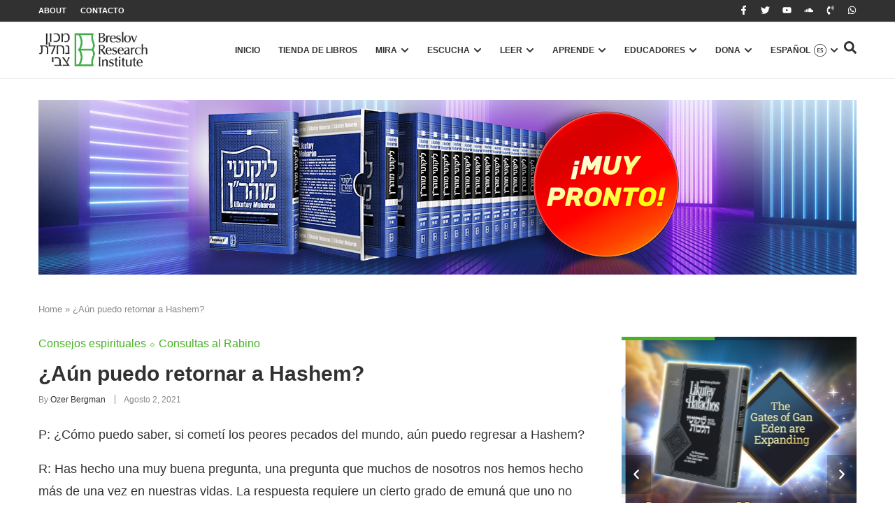

--- FILE ---
content_type: text/html; charset=UTF-8
request_url: https://es.breslov.org/aun-puedo-retornar-a-hashem/?print=pdf
body_size: 39393
content:
<!doctype html>
<html lang="es-ES">
<head>
	<meta charset="UTF-8">
	<meta name="viewport" content="width=device-width, initial-scale=1">
	<link rel="profile" href="https://gmpg.org/xfn/11">
	<meta name='robots' content='index, follow, max-image-preview:large, max-snippet:-1, max-video-preview:-1' />
	<style>img:is([sizes="auto" i], [sizes^="auto," i]) { contain-intrinsic-size: 3000px 1500px }</style>
	
	<!-- This site is optimized with the Yoast SEO plugin v26.3 - https://yoast.com/wordpress/plugins/seo/ -->
	<title>¿Aún puedo retornar a Hashem? - The Timeless Wisdom of Breslov</title>
	<link rel="canonical" href="https://es.breslov.org/aun-puedo-retornar-a-hashem/" />
	<meta property="og:locale" content="es_ES" />
	<meta property="og:type" content="article" />
	<meta property="og:title" content="¿Aún puedo retornar a Hashem? - The Timeless Wisdom of Breslov" />
	<meta property="og:description" content="P: ¿Cómo puedo saber, si cometí los peores pecados del mundo, aún puedo regresar a Hashem? R: Has hecho una muy buena pregunta, una pregunta que muchos de nosotros nos hemos hecho más de una vez en nuestras vidas. La respuesta requiere un cierto grado de emuná que uno no siempre tiene. (Nuestra emuná tiene [&hellip;]" />
	<meta property="og:url" content="https://es.breslov.org/aun-puedo-retornar-a-hashem/" />
	<meta property="og:site_name" content="The Timeless Wisdom of Breslov" />
	<meta property="article:publisher" content="https://www.facebook.com/breslov.org/" />
	<meta property="article:published_time" content="2021-08-02T22:25:18+00:00" />
	<meta property="article:modified_time" content="2025-09-01T12:27:05+00:00" />
	<meta property="og:image" content="https://es.breslov.org/wp-content/uploads/2025/03/Chaim-Kramer-Parshat-Balak.jpg" />
	<meta property="og:image:width" content="1170" />
	<meta property="og:image:height" content="780" />
	<meta property="og:image:type" content="image/jpeg" />
	<meta name="author" content="Ozer Bergman" />
	<meta name="twitter:card" content="summary_large_image" />
	<meta name="twitter:creator" content="@breslovdotorg" />
	<meta name="twitter:site" content="@breslovdotorg" />
	<meta name="twitter:label1" content="Escrito por" />
	<meta name="twitter:data1" content="Ozer Bergman" />
	<meta name="twitter:label2" content="Tiempo de lectura" />
	<meta name="twitter:data2" content="2 minutos" />
	<script type="application/ld+json" class="yoast-schema-graph">{"@context":"https://schema.org","@graph":[{"@type":"Article","@id":"https://es.breslov.org/aun-puedo-retornar-a-hashem/#article","isPartOf":{"@id":"https://es.breslov.org/aun-puedo-retornar-a-hashem/"},"author":{"name":"Ozer Bergman","@id":"https://es.breslov.org/#/schema/person/5c467944b509d2847eb8b33ee3286f65"},"headline":"¿Aún puedo retornar a Hashem?","datePublished":"2021-08-02T22:25:18+00:00","dateModified":"2025-09-01T12:27:05+00:00","mainEntityOfPage":{"@id":"https://es.breslov.org/aun-puedo-retornar-a-hashem/"},"wordCount":369,"commentCount":1,"publisher":{"@id":"https://es.breslov.org/#organization"},"image":{"@id":"https://es.breslov.org/aun-puedo-retornar-a-hashem/#primaryimage"},"thumbnailUrl":"https://es.breslov.org/wp-content/uploads/2025/03/Chaim-Kramer-Parshat-Balak.jpg","keywords":["asesoramiento","consejo","depresión","desesperación","emuna","featured","rabino"],"articleSection":["Consejos espirituales","Consultas al Rabino"],"inLanguage":"es","potentialAction":[{"@type":"CommentAction","name":"Comment","target":["https://es.breslov.org/aun-puedo-retornar-a-hashem/#respond"]}]},{"@type":"WebPage","@id":"https://es.breslov.org/aun-puedo-retornar-a-hashem/","url":"https://es.breslov.org/aun-puedo-retornar-a-hashem/","name":"¿Aún puedo retornar a Hashem? - The Timeless Wisdom of Breslov","isPartOf":{"@id":"https://es.breslov.org/#website"},"primaryImageOfPage":{"@id":"https://es.breslov.org/aun-puedo-retornar-a-hashem/#primaryimage"},"image":{"@id":"https://es.breslov.org/aun-puedo-retornar-a-hashem/#primaryimage"},"thumbnailUrl":"https://es.breslov.org/wp-content/uploads/2025/03/Chaim-Kramer-Parshat-Balak.jpg","datePublished":"2021-08-02T22:25:18+00:00","dateModified":"2025-09-01T12:27:05+00:00","breadcrumb":{"@id":"https://es.breslov.org/aun-puedo-retornar-a-hashem/#breadcrumb"},"inLanguage":"es","potentialAction":[{"@type":"ReadAction","target":["https://es.breslov.org/aun-puedo-retornar-a-hashem/"]}]},{"@type":"ImageObject","inLanguage":"es","@id":"https://es.breslov.org/aun-puedo-retornar-a-hashem/#primaryimage","url":"https://es.breslov.org/wp-content/uploads/2025/03/Chaim-Kramer-Parshat-Balak.jpg","contentUrl":"https://es.breslov.org/wp-content/uploads/2025/03/Chaim-Kramer-Parshat-Balak.jpg","width":1170,"height":780},{"@type":"BreadcrumbList","@id":"https://es.breslov.org/aun-puedo-retornar-a-hashem/#breadcrumb","itemListElement":[{"@type":"ListItem","position":1,"name":"Home","item":"https://es.breslov.org/"},{"@type":"ListItem","position":2,"name":"¿Aún puedo retornar a Hashem?"}]},{"@type":"WebSite","@id":"https://es.breslov.org/#website","url":"https://es.breslov.org/","name":"The Timeless Wisdom of Breslov","description":"","publisher":{"@id":"https://es.breslov.org/#organization"},"potentialAction":[{"@type":"SearchAction","target":{"@type":"EntryPoint","urlTemplate":"https://es.breslov.org/?s={search_term_string}"},"query-input":{"@type":"PropertyValueSpecification","valueRequired":true,"valueName":"search_term_string"}}],"inLanguage":"es"},{"@type":"Organization","@id":"https://es.breslov.org/#organization","name":"ברסלב - החיים על פי רבי נחמן","alternateName":"BRI","url":"https://es.breslov.org/","logo":{"@type":"ImageObject","inLanguage":"es","@id":"https://es.breslov.org/#/schema/logo/image/","url":null,"contentUrl":null,"width":null,"height":null,"caption":"ברסלב - החיים על פי רבי נחמן"},"image":{"@id":"https://es.breslov.org/#/schema/logo/image/"},"sameAs":["https://www.facebook.com/breslov.org/","https://x.com/breslovdotorg","https://www.youtube.com/channel/UCxxFaLTvcmAdocmuhhLgzzw"]},{"@type":"Person","@id":"https://es.breslov.org/#/schema/person/5c467944b509d2847eb8b33ee3286f65","name":"Ozer Bergman","image":{"@type":"ImageObject","inLanguage":"es","@id":"https://es.breslov.org/#/schema/person/image/","url":"https://breslov.org/wp-content/uploads/2025/05/ozer-bergman-96x96.png","contentUrl":"https://breslov.org/wp-content/uploads/2025/05/ozer-bergman-96x96.png","caption":"Ozer Bergman"},"description":"Ozer Bergman is an editor for the Breslov Research Institute, a spiritual coach, and author of Where Earth and Heaven Kiss: A Practical Guide to Rebbe Nachman's Path of Meditation.","url":"https://es.breslov.org/author/ozerb/"}]}</script>
	<!-- / Yoast SEO plugin. -->


<link rel='dns-prefetch' href='//es.breslov.org' />
<link rel="alternate" type="application/rss+xml" title="The Timeless Wisdom of Breslov &raquo; Feed" href="https://es.breslov.org/feed/" />
<link rel="alternate" type="application/rss+xml" title="The Timeless Wisdom of Breslov &raquo; Feed de los comentarios" href="https://es.breslov.org/comments/feed/" />
<link rel="alternate" type="application/rss+xml" title="The Timeless Wisdom of Breslov &raquo; Comentario ¿Aún puedo retornar a Hashem? del feed" href="https://es.breslov.org/aun-puedo-retornar-a-hashem/feed/" />
<script>
window._wpemojiSettings = {"baseUrl":"https:\/\/s.w.org\/images\/core\/emoji\/16.0.1\/72x72\/","ext":".png","svgUrl":"https:\/\/s.w.org\/images\/core\/emoji\/16.0.1\/svg\/","svgExt":".svg","source":{"concatemoji":"https:\/\/es.breslov.org\/wp-includes\/js\/wp-emoji-release.min.js?ver=6.8.3"}};
/*! This file is auto-generated */
!function(s,n){var o,i,e;function c(e){try{var t={supportTests:e,timestamp:(new Date).valueOf()};sessionStorage.setItem(o,JSON.stringify(t))}catch(e){}}function p(e,t,n){e.clearRect(0,0,e.canvas.width,e.canvas.height),e.fillText(t,0,0);var t=new Uint32Array(e.getImageData(0,0,e.canvas.width,e.canvas.height).data),a=(e.clearRect(0,0,e.canvas.width,e.canvas.height),e.fillText(n,0,0),new Uint32Array(e.getImageData(0,0,e.canvas.width,e.canvas.height).data));return t.every(function(e,t){return e===a[t]})}function u(e,t){e.clearRect(0,0,e.canvas.width,e.canvas.height),e.fillText(t,0,0);for(var n=e.getImageData(16,16,1,1),a=0;a<n.data.length;a++)if(0!==n.data[a])return!1;return!0}function f(e,t,n,a){switch(t){case"flag":return n(e,"\ud83c\udff3\ufe0f\u200d\u26a7\ufe0f","\ud83c\udff3\ufe0f\u200b\u26a7\ufe0f")?!1:!n(e,"\ud83c\udde8\ud83c\uddf6","\ud83c\udde8\u200b\ud83c\uddf6")&&!n(e,"\ud83c\udff4\udb40\udc67\udb40\udc62\udb40\udc65\udb40\udc6e\udb40\udc67\udb40\udc7f","\ud83c\udff4\u200b\udb40\udc67\u200b\udb40\udc62\u200b\udb40\udc65\u200b\udb40\udc6e\u200b\udb40\udc67\u200b\udb40\udc7f");case"emoji":return!a(e,"\ud83e\udedf")}return!1}function g(e,t,n,a){var r="undefined"!=typeof WorkerGlobalScope&&self instanceof WorkerGlobalScope?new OffscreenCanvas(300,150):s.createElement("canvas"),o=r.getContext("2d",{willReadFrequently:!0}),i=(o.textBaseline="top",o.font="600 32px Arial",{});return e.forEach(function(e){i[e]=t(o,e,n,a)}),i}function t(e){var t=s.createElement("script");t.src=e,t.defer=!0,s.head.appendChild(t)}"undefined"!=typeof Promise&&(o="wpEmojiSettingsSupports",i=["flag","emoji"],n.supports={everything:!0,everythingExceptFlag:!0},e=new Promise(function(e){s.addEventListener("DOMContentLoaded",e,{once:!0})}),new Promise(function(t){var n=function(){try{var e=JSON.parse(sessionStorage.getItem(o));if("object"==typeof e&&"number"==typeof e.timestamp&&(new Date).valueOf()<e.timestamp+604800&&"object"==typeof e.supportTests)return e.supportTests}catch(e){}return null}();if(!n){if("undefined"!=typeof Worker&&"undefined"!=typeof OffscreenCanvas&&"undefined"!=typeof URL&&URL.createObjectURL&&"undefined"!=typeof Blob)try{var e="postMessage("+g.toString()+"("+[JSON.stringify(i),f.toString(),p.toString(),u.toString()].join(",")+"));",a=new Blob([e],{type:"text/javascript"}),r=new Worker(URL.createObjectURL(a),{name:"wpTestEmojiSupports"});return void(r.onmessage=function(e){c(n=e.data),r.terminate(),t(n)})}catch(e){}c(n=g(i,f,p,u))}t(n)}).then(function(e){for(var t in e)n.supports[t]=e[t],n.supports.everything=n.supports.everything&&n.supports[t],"flag"!==t&&(n.supports.everythingExceptFlag=n.supports.everythingExceptFlag&&n.supports[t]);n.supports.everythingExceptFlag=n.supports.everythingExceptFlag&&!n.supports.flag,n.DOMReady=!1,n.readyCallback=function(){n.DOMReady=!0}}).then(function(){return e}).then(function(){var e;n.supports.everything||(n.readyCallback(),(e=n.source||{}).concatemoji?t(e.concatemoji):e.wpemoji&&e.twemoji&&(t(e.twemoji),t(e.wpemoji)))}))}((window,document),window._wpemojiSettings);
</script>
<link rel='stylesheet' id='pmb_common-css' href='https://es.breslov.org/wp-content/plugins/print-my-blog/assets/styles/pmb-common.css?ver=1763041329' media='all' />
<style id='wp-emoji-styles-inline-css'>

	img.wp-smiley, img.emoji {
		display: inline !important;
		border: none !important;
		box-shadow: none !important;
		height: 1em !important;
		width: 1em !important;
		margin: 0 0.07em !important;
		vertical-align: -0.1em !important;
		background: none !important;
		padding: 0 !important;
	}
</style>
<link rel='stylesheet' id='wp-block-library-css' href='https://es.breslov.org/wp-includes/css/dist/block-library/style.min.css?ver=6.8.3' media='all' />
<link rel='stylesheet' id='pmb-select2-css' href='https://es.breslov.org/wp-content/plugins/print-my-blog/assets/styles/libs/select2.min.css?ver=4.0.6' media='all' />
<link rel='stylesheet' id='pmb-jquery-ui-css' href='https://es.breslov.org/wp-content/plugins/print-my-blog/assets/styles/libs/jquery-ui/jquery-ui.min.css?ver=1.11.4' media='all' />
<link rel='stylesheet' id='pmb-setup-page-css' href='https://es.breslov.org/wp-content/plugins/print-my-blog/assets/styles/setup-page.css?ver=1763041329' media='all' />
<style id='global-styles-inline-css'>
:root{--wp--preset--aspect-ratio--square: 1;--wp--preset--aspect-ratio--4-3: 4/3;--wp--preset--aspect-ratio--3-4: 3/4;--wp--preset--aspect-ratio--3-2: 3/2;--wp--preset--aspect-ratio--2-3: 2/3;--wp--preset--aspect-ratio--16-9: 16/9;--wp--preset--aspect-ratio--9-16: 9/16;--wp--preset--color--black: #000000;--wp--preset--color--cyan-bluish-gray: #abb8c3;--wp--preset--color--white: #ffffff;--wp--preset--color--pale-pink: #f78da7;--wp--preset--color--vivid-red: #cf2e2e;--wp--preset--color--luminous-vivid-orange: #ff6900;--wp--preset--color--luminous-vivid-amber: #fcb900;--wp--preset--color--light-green-cyan: #7bdcb5;--wp--preset--color--vivid-green-cyan: #00d084;--wp--preset--color--pale-cyan-blue: #8ed1fc;--wp--preset--color--vivid-cyan-blue: #0693e3;--wp--preset--color--vivid-purple: #9b51e0;--wp--preset--gradient--vivid-cyan-blue-to-vivid-purple: linear-gradient(135deg,rgba(6,147,227,1) 0%,rgb(155,81,224) 100%);--wp--preset--gradient--light-green-cyan-to-vivid-green-cyan: linear-gradient(135deg,rgb(122,220,180) 0%,rgb(0,208,130) 100%);--wp--preset--gradient--luminous-vivid-amber-to-luminous-vivid-orange: linear-gradient(135deg,rgba(252,185,0,1) 0%,rgba(255,105,0,1) 100%);--wp--preset--gradient--luminous-vivid-orange-to-vivid-red: linear-gradient(135deg,rgba(255,105,0,1) 0%,rgb(207,46,46) 100%);--wp--preset--gradient--very-light-gray-to-cyan-bluish-gray: linear-gradient(135deg,rgb(238,238,238) 0%,rgb(169,184,195) 100%);--wp--preset--gradient--cool-to-warm-spectrum: linear-gradient(135deg,rgb(74,234,220) 0%,rgb(151,120,209) 20%,rgb(207,42,186) 40%,rgb(238,44,130) 60%,rgb(251,105,98) 80%,rgb(254,248,76) 100%);--wp--preset--gradient--blush-light-purple: linear-gradient(135deg,rgb(255,206,236) 0%,rgb(152,150,240) 100%);--wp--preset--gradient--blush-bordeaux: linear-gradient(135deg,rgb(254,205,165) 0%,rgb(254,45,45) 50%,rgb(107,0,62) 100%);--wp--preset--gradient--luminous-dusk: linear-gradient(135deg,rgb(255,203,112) 0%,rgb(199,81,192) 50%,rgb(65,88,208) 100%);--wp--preset--gradient--pale-ocean: linear-gradient(135deg,rgb(255,245,203) 0%,rgb(182,227,212) 50%,rgb(51,167,181) 100%);--wp--preset--gradient--electric-grass: linear-gradient(135deg,rgb(202,248,128) 0%,rgb(113,206,126) 100%);--wp--preset--gradient--midnight: linear-gradient(135deg,rgb(2,3,129) 0%,rgb(40,116,252) 100%);--wp--preset--font-size--small: 13px;--wp--preset--font-size--medium: 20px;--wp--preset--font-size--large: 36px;--wp--preset--font-size--x-large: 42px;--wp--preset--spacing--20: 0.44rem;--wp--preset--spacing--30: 0.67rem;--wp--preset--spacing--40: 1rem;--wp--preset--spacing--50: 1.5rem;--wp--preset--spacing--60: 2.25rem;--wp--preset--spacing--70: 3.38rem;--wp--preset--spacing--80: 5.06rem;--wp--preset--shadow--natural: 6px 6px 9px rgba(0, 0, 0, 0.2);--wp--preset--shadow--deep: 12px 12px 50px rgba(0, 0, 0, 0.4);--wp--preset--shadow--sharp: 6px 6px 0px rgba(0, 0, 0, 0.2);--wp--preset--shadow--outlined: 6px 6px 0px -3px rgba(255, 255, 255, 1), 6px 6px rgba(0, 0, 0, 1);--wp--preset--shadow--crisp: 6px 6px 0px rgba(0, 0, 0, 1);}:root { --wp--style--global--content-size: 800px;--wp--style--global--wide-size: 1200px; }:where(body) { margin: 0; }.wp-site-blocks > .alignleft { float: left; margin-right: 2em; }.wp-site-blocks > .alignright { float: right; margin-left: 2em; }.wp-site-blocks > .aligncenter { justify-content: center; margin-left: auto; margin-right: auto; }:where(.wp-site-blocks) > * { margin-block-start: 24px; margin-block-end: 0; }:where(.wp-site-blocks) > :first-child { margin-block-start: 0; }:where(.wp-site-blocks) > :last-child { margin-block-end: 0; }:root { --wp--style--block-gap: 24px; }:root :where(.is-layout-flow) > :first-child{margin-block-start: 0;}:root :where(.is-layout-flow) > :last-child{margin-block-end: 0;}:root :where(.is-layout-flow) > *{margin-block-start: 24px;margin-block-end: 0;}:root :where(.is-layout-constrained) > :first-child{margin-block-start: 0;}:root :where(.is-layout-constrained) > :last-child{margin-block-end: 0;}:root :where(.is-layout-constrained) > *{margin-block-start: 24px;margin-block-end: 0;}:root :where(.is-layout-flex){gap: 24px;}:root :where(.is-layout-grid){gap: 24px;}.is-layout-flow > .alignleft{float: left;margin-inline-start: 0;margin-inline-end: 2em;}.is-layout-flow > .alignright{float: right;margin-inline-start: 2em;margin-inline-end: 0;}.is-layout-flow > .aligncenter{margin-left: auto !important;margin-right: auto !important;}.is-layout-constrained > .alignleft{float: left;margin-inline-start: 0;margin-inline-end: 2em;}.is-layout-constrained > .alignright{float: right;margin-inline-start: 2em;margin-inline-end: 0;}.is-layout-constrained > .aligncenter{margin-left: auto !important;margin-right: auto !important;}.is-layout-constrained > :where(:not(.alignleft):not(.alignright):not(.alignfull)){max-width: var(--wp--style--global--content-size);margin-left: auto !important;margin-right: auto !important;}.is-layout-constrained > .alignwide{max-width: var(--wp--style--global--wide-size);}body .is-layout-flex{display: flex;}.is-layout-flex{flex-wrap: wrap;align-items: center;}.is-layout-flex > :is(*, div){margin: 0;}body .is-layout-grid{display: grid;}.is-layout-grid > :is(*, div){margin: 0;}body{padding-top: 0px;padding-right: 0px;padding-bottom: 0px;padding-left: 0px;}a:where(:not(.wp-element-button)){text-decoration: underline;}:root :where(.wp-element-button, .wp-block-button__link){background-color: #32373c;border-width: 0;color: #fff;font-family: inherit;font-size: inherit;line-height: inherit;padding: calc(0.667em + 2px) calc(1.333em + 2px);text-decoration: none;}.has-black-color{color: var(--wp--preset--color--black) !important;}.has-cyan-bluish-gray-color{color: var(--wp--preset--color--cyan-bluish-gray) !important;}.has-white-color{color: var(--wp--preset--color--white) !important;}.has-pale-pink-color{color: var(--wp--preset--color--pale-pink) !important;}.has-vivid-red-color{color: var(--wp--preset--color--vivid-red) !important;}.has-luminous-vivid-orange-color{color: var(--wp--preset--color--luminous-vivid-orange) !important;}.has-luminous-vivid-amber-color{color: var(--wp--preset--color--luminous-vivid-amber) !important;}.has-light-green-cyan-color{color: var(--wp--preset--color--light-green-cyan) !important;}.has-vivid-green-cyan-color{color: var(--wp--preset--color--vivid-green-cyan) !important;}.has-pale-cyan-blue-color{color: var(--wp--preset--color--pale-cyan-blue) !important;}.has-vivid-cyan-blue-color{color: var(--wp--preset--color--vivid-cyan-blue) !important;}.has-vivid-purple-color{color: var(--wp--preset--color--vivid-purple) !important;}.has-black-background-color{background-color: var(--wp--preset--color--black) !important;}.has-cyan-bluish-gray-background-color{background-color: var(--wp--preset--color--cyan-bluish-gray) !important;}.has-white-background-color{background-color: var(--wp--preset--color--white) !important;}.has-pale-pink-background-color{background-color: var(--wp--preset--color--pale-pink) !important;}.has-vivid-red-background-color{background-color: var(--wp--preset--color--vivid-red) !important;}.has-luminous-vivid-orange-background-color{background-color: var(--wp--preset--color--luminous-vivid-orange) !important;}.has-luminous-vivid-amber-background-color{background-color: var(--wp--preset--color--luminous-vivid-amber) !important;}.has-light-green-cyan-background-color{background-color: var(--wp--preset--color--light-green-cyan) !important;}.has-vivid-green-cyan-background-color{background-color: var(--wp--preset--color--vivid-green-cyan) !important;}.has-pale-cyan-blue-background-color{background-color: var(--wp--preset--color--pale-cyan-blue) !important;}.has-vivid-cyan-blue-background-color{background-color: var(--wp--preset--color--vivid-cyan-blue) !important;}.has-vivid-purple-background-color{background-color: var(--wp--preset--color--vivid-purple) !important;}.has-black-border-color{border-color: var(--wp--preset--color--black) !important;}.has-cyan-bluish-gray-border-color{border-color: var(--wp--preset--color--cyan-bluish-gray) !important;}.has-white-border-color{border-color: var(--wp--preset--color--white) !important;}.has-pale-pink-border-color{border-color: var(--wp--preset--color--pale-pink) !important;}.has-vivid-red-border-color{border-color: var(--wp--preset--color--vivid-red) !important;}.has-luminous-vivid-orange-border-color{border-color: var(--wp--preset--color--luminous-vivid-orange) !important;}.has-luminous-vivid-amber-border-color{border-color: var(--wp--preset--color--luminous-vivid-amber) !important;}.has-light-green-cyan-border-color{border-color: var(--wp--preset--color--light-green-cyan) !important;}.has-vivid-green-cyan-border-color{border-color: var(--wp--preset--color--vivid-green-cyan) !important;}.has-pale-cyan-blue-border-color{border-color: var(--wp--preset--color--pale-cyan-blue) !important;}.has-vivid-cyan-blue-border-color{border-color: var(--wp--preset--color--vivid-cyan-blue) !important;}.has-vivid-purple-border-color{border-color: var(--wp--preset--color--vivid-purple) !important;}.has-vivid-cyan-blue-to-vivid-purple-gradient-background{background: var(--wp--preset--gradient--vivid-cyan-blue-to-vivid-purple) !important;}.has-light-green-cyan-to-vivid-green-cyan-gradient-background{background: var(--wp--preset--gradient--light-green-cyan-to-vivid-green-cyan) !important;}.has-luminous-vivid-amber-to-luminous-vivid-orange-gradient-background{background: var(--wp--preset--gradient--luminous-vivid-amber-to-luminous-vivid-orange) !important;}.has-luminous-vivid-orange-to-vivid-red-gradient-background{background: var(--wp--preset--gradient--luminous-vivid-orange-to-vivid-red) !important;}.has-very-light-gray-to-cyan-bluish-gray-gradient-background{background: var(--wp--preset--gradient--very-light-gray-to-cyan-bluish-gray) !important;}.has-cool-to-warm-spectrum-gradient-background{background: var(--wp--preset--gradient--cool-to-warm-spectrum) !important;}.has-blush-light-purple-gradient-background{background: var(--wp--preset--gradient--blush-light-purple) !important;}.has-blush-bordeaux-gradient-background{background: var(--wp--preset--gradient--blush-bordeaux) !important;}.has-luminous-dusk-gradient-background{background: var(--wp--preset--gradient--luminous-dusk) !important;}.has-pale-ocean-gradient-background{background: var(--wp--preset--gradient--pale-ocean) !important;}.has-electric-grass-gradient-background{background: var(--wp--preset--gradient--electric-grass) !important;}.has-midnight-gradient-background{background: var(--wp--preset--gradient--midnight) !important;}.has-small-font-size{font-size: var(--wp--preset--font-size--small) !important;}.has-medium-font-size{font-size: var(--wp--preset--font-size--medium) !important;}.has-large-font-size{font-size: var(--wp--preset--font-size--large) !important;}.has-x-large-font-size{font-size: var(--wp--preset--font-size--x-large) !important;}
:root :where(.wp-block-pullquote){font-size: 1.5em;line-height: 1.6;}
</style>
<link rel='stylesheet' id='wpml-legacy-horizontal-list-0-css' href='https://es.breslov.org/wp-content/plugins/sitepress-multilingual-cms/templates/language-switchers/legacy-list-horizontal/style.min.css?ver=1' media='all' />
<style id='wpml-legacy-horizontal-list-0-inline-css'>
.wpml-ls-statics-footer a, .wpml-ls-statics-footer .wpml-ls-sub-menu a, .wpml-ls-statics-footer .wpml-ls-sub-menu a:link, .wpml-ls-statics-footer li:not(.wpml-ls-current-language) .wpml-ls-link, .wpml-ls-statics-footer li:not(.wpml-ls-current-language) .wpml-ls-link:link {color:#444444;background-color:#ffffff;}.wpml-ls-statics-footer .wpml-ls-sub-menu a:hover,.wpml-ls-statics-footer .wpml-ls-sub-menu a:focus, .wpml-ls-statics-footer .wpml-ls-sub-menu a:link:hover, .wpml-ls-statics-footer .wpml-ls-sub-menu a:link:focus {color:#000000;background-color:#eeeeee;}.wpml-ls-statics-footer .wpml-ls-current-language > a {color:#444444;background-color:#ffffff;}.wpml-ls-statics-footer .wpml-ls-current-language:hover>a, .wpml-ls-statics-footer .wpml-ls-current-language>a:focus {color:#000000;background-color:#eeeeee;}
</style>
<link rel='stylesheet' id='mc4wp-form-basic-css' href='https://es.breslov.org/wp-content/plugins/mailchimp-for-wp/assets/css/form-basic.css?ver=4.10.7' media='all' />
<link rel='stylesheet' id='hello-elementor-css' href='https://es.breslov.org/wp-content/themes/hello-elementor/style.min.css?ver=3.3.0' media='all' />
<link rel='stylesheet' id='hello-elementor-theme-style-css' href='https://es.breslov.org/wp-content/themes/hello-elementor/theme.min.css?ver=3.3.0' media='all' />
<link rel='stylesheet' id='hello-elementor-header-footer-css' href='https://es.breslov.org/wp-content/themes/hello-elementor/header-footer.min.css?ver=3.3.0' media='all' />
<link rel='stylesheet' id='elementor-frontend-css' href='https://es.breslov.org/wp-content/plugins/elementor/assets/css/frontend.min.css?ver=3.33.0' media='all' />
<link rel='stylesheet' id='elementor-post-6-css' href='https://es.breslov.org/wp-content/uploads/elementor/css/post-6.css?ver=1763675768' media='all' />
<link rel='stylesheet' id='widget-nav-menu-css' href='https://es.breslov.org/wp-content/plugins/elementor-pro/assets/css/widget-nav-menu.min.css?ver=3.33.1' media='all' />
<link rel='stylesheet' id='e-animation-grow-css' href='https://es.breslov.org/wp-content/plugins/elementor/assets/lib/animations/styles/e-animation-grow.min.css?ver=3.33.0' media='all' />
<link rel='stylesheet' id='widget-social-icons-css' href='https://es.breslov.org/wp-content/plugins/elementor/assets/css/widget-social-icons.min.css?ver=3.33.0' media='all' />
<link rel='stylesheet' id='e-apple-webkit-css' href='https://es.breslov.org/wp-content/plugins/elementor/assets/css/conditionals/apple-webkit.min.css?ver=3.33.0' media='all' />
<link rel='stylesheet' id='widget-image-css' href='https://es.breslov.org/wp-content/plugins/elementor/assets/css/widget-image.min.css?ver=3.33.0' media='all' />
<link rel='stylesheet' id='widget-posts-css' href='https://es.breslov.org/wp-content/plugins/elementor-pro/assets/css/widget-posts.min.css?ver=3.33.1' media='all' />
<link rel='stylesheet' id='widget-icon-list-css' href='https://es.breslov.org/wp-content/plugins/elementor/assets/css/widget-icon-list.min.css?ver=3.33.0' media='all' />
<link rel='stylesheet' id='e-animation-fadeIn-css' href='https://es.breslov.org/wp-content/plugins/elementor/assets/lib/animations/styles/fadeIn.min.css?ver=3.33.0' media='all' />
<link rel='stylesheet' id='widget-mega-menu-css' href='https://es.breslov.org/wp-content/plugins/elementor-pro/assets/css/widget-mega-menu.min.css?ver=3.33.1' media='all' />
<link rel='stylesheet' id='e-sticky-css' href='https://es.breslov.org/wp-content/plugins/elementor-pro/assets/css/modules/sticky.min.css?ver=3.33.1' media='all' />
<link rel='stylesheet' id='swiper-css' href='https://es.breslov.org/wp-content/plugins/elementor/assets/lib/swiper/v8/css/swiper.min.css?ver=8.4.5' media='all' />
<link rel='stylesheet' id='e-swiper-css' href='https://es.breslov.org/wp-content/plugins/elementor/assets/css/conditionals/e-swiper.min.css?ver=3.33.0' media='all' />
<link rel='stylesheet' id='widget-nested-carousel-css' href='https://es.breslov.org/wp-content/plugins/elementor-pro/assets/css/widget-nested-carousel.min.css?ver=3.33.1' media='all' />
<link rel='stylesheet' id='widget-heading-css' href='https://es.breslov.org/wp-content/plugins/elementor/assets/css/widget-heading.min.css?ver=3.33.0' media='all' />
<link rel='stylesheet' id='widget-form-css' href='https://es.breslov.org/wp-content/plugins/elementor-pro/assets/css/widget-form.min.css?ver=3.33.1' media='all' />
<link rel='stylesheet' id='widget-progress-tracker-css' href='https://es.breslov.org/wp-content/plugins/elementor-pro/assets/css/widget-progress-tracker.min.css?ver=3.33.1' media='all' />
<link rel='stylesheet' id='widget-breadcrumbs-css' href='https://es.breslov.org/wp-content/plugins/elementor-pro/assets/css/widget-breadcrumbs.min.css?ver=3.33.1' media='all' />
<link rel='stylesheet' id='widget-post-info-css' href='https://es.breslov.org/wp-content/plugins/elementor-pro/assets/css/widget-post-info.min.css?ver=3.33.1' media='all' />
<link rel='stylesheet' id='widget-video-css' href='https://es.breslov.org/wp-content/plugins/elementor/assets/css/widget-video.min.css?ver=3.33.0' media='all' />
<link rel='stylesheet' id='widget-share-buttons-css' href='https://es.breslov.org/wp-content/plugins/elementor-pro/assets/css/widget-share-buttons.min.css?ver=3.33.1' media='all' />
<link rel='stylesheet' id='widget-author-box-css' href='https://es.breslov.org/wp-content/plugins/elementor-pro/assets/css/widget-author-box.min.css?ver=3.33.1' media='all' />
<link rel='stylesheet' id='widget-post-navigation-css' href='https://es.breslov.org/wp-content/plugins/elementor-pro/assets/css/widget-post-navigation.min.css?ver=3.33.1' media='all' />
<link rel='stylesheet' id='widget-loop-common-css' href='https://es.breslov.org/wp-content/plugins/elementor-pro/assets/css/widget-loop-common.min.css?ver=3.33.1' media='all' />
<link rel='stylesheet' id='widget-loop-carousel-css' href='https://es.breslov.org/wp-content/plugins/elementor-pro/assets/css/widget-loop-carousel.min.css?ver=3.33.1' media='all' />
<link rel='stylesheet' id='elementor-post-104741-css' href='https://es.breslov.org/wp-content/uploads/elementor/css/post-104741.css?ver=1763675771' media='all' />
<link rel='stylesheet' id='elementor-post-102985-css' href='https://es.breslov.org/wp-content/uploads/elementor/css/post-102985.css?ver=1763675771' media='all' />
<link rel='stylesheet' id='elementor-post-67128-css' href='https://es.breslov.org/wp-content/uploads/elementor/css/post-67128.css?ver=1763675772' media='all' />
<link rel='stylesheet' id='elementor-gf-local-opensans-css' href='https://es.breslov.org/wp-content/uploads/elementor/google-fonts/css/opensans.css?ver=1743638557' media='all' />
<script id="wpml-cookie-js-extra">
var wpml_cookies = {"wp-wpml_current_language":{"value":"es","expires":1,"path":"\/"}};
var wpml_cookies = {"wp-wpml_current_language":{"value":"es","expires":1,"path":"\/"}};
</script>
<script src="https://es.breslov.org/wp-content/plugins/sitepress-multilingual-cms/res/js/cookies/language-cookie.js?ver=485900" id="wpml-cookie-js" defer data-wp-strategy="defer"></script>
<script src="https://es.breslov.org/wp-includes/js/jquery/jquery.min.js?ver=3.7.1" id="jquery-core-js"></script>
<script src="https://es.breslov.org/wp-includes/js/jquery/jquery-migrate.min.js?ver=3.4.1" id="jquery-migrate-js"></script>
<script id="wpml-xdomain-data-js-extra">
var wpml_xdomain_data = {"css_selector":"wpml-ls-item","ajax_url":"https:\/\/es.breslov.org\/wp-admin\/admin-ajax.php","current_lang":"es","_nonce":"365cca4f20"};
</script>
<script src="https://es.breslov.org/wp-content/plugins/sitepress-multilingual-cms/res/js/xdomain-data.js?ver=485900" id="wpml-xdomain-data-js" defer data-wp-strategy="defer"></script>
<link rel="https://api.w.org/" href="https://es.breslov.org/wp-json/" /><link rel="alternate" title="JSON" type="application/json" href="https://es.breslov.org/wp-json/wp/v2/posts/120872" /><link rel="EditURI" type="application/rsd+xml" title="RSD" href="https://es.breslov.org/xmlrpc.php?rsd" />
<meta name="generator" content="WordPress 6.8.3" />
<link rel='shortlink' href='https://es.breslov.org/?p=120872' />
<link rel="alternate" title="oEmbed (JSON)" type="application/json+oembed" href="https://es.breslov.org/wp-json/oembed/1.0/embed?url=https%3A%2F%2Fes.breslov.org%2Faun-puedo-retornar-a-hashem%2F" />
<link rel="alternate" title="oEmbed (XML)" type="text/xml+oembed" href="https://es.breslov.org/wp-json/oembed/1.0/embed?url=https%3A%2F%2Fes.breslov.org%2Faun-puedo-retornar-a-hashem%2F&#038;format=xml" />
<meta name="generator" content="WPML ver:4.8.5 stt:1,20,2;" />
<meta name="cdp-version" content="1.5.0" /><!-- start Simple Custom CSS and JS -->
<style>
/* submit button */
.gform_wrapper .bre_form_donate .gform_footer .gform_button, #gform_submit_button_8 {
    border: 0;
    color: #fff;
    background: #47b327;
    font-family: 'Open Sans', sans-serif !important;
    letter-spacing: 1.5px !important;
    text-transform: uppercase;
    padding: 10px 20px;
    font-weight: bold;
    cursor: pointer;
    border-radius: 0;
    display: inline-block;
    width: auto;
}

#input_1_14 li {
	border: 0;
/*    background: rgba(72, 180, 38, 0.3);*/
	text-align:center;
}
/*
#input_1_14 input{
	display:none;
}*/

#gform_9 select {
	/*border: 2px solid #57b746 !important;*/
  	padding-left: 15px !important;
  	padding-right: 15px !important;
  	background: transparent !important;
 	min-height: 41px !important;
}

#gform_9  #credit-card-number {
	border: 2px solid #57b746 !important;
  	padding-left: 15px !important;
  	padding-right: 15px !important;
  	background: transparent !important;
  	max-height: 41px !important;
}</style>
<!-- end Simple Custom CSS and JS -->
<!-- Google Tag Manager -->
<script>(function(w,d,s,l,i){w[l]=w[l]||[];w[l].push({'gtm.start':
new Date().getTime(),event:'gtm.js'});var f=d.getElementsByTagName(s)[0],
j=d.createElement(s),dl=l!='dataLayer'?'&l='+l:'';j.async=true;j.src=
'https://www.googletagmanager.com/gtm.js?id='+i+dl;f.parentNode.insertBefore(j,f);
})(window,document,'script','dataLayer','GTM-PX4FN45');</script>
<!-- End Google Tag Manager --><meta name="generator" content="Elementor 3.33.0; features: e_font_icon_svg, additional_custom_breakpoints; settings: css_print_method-external, google_font-enabled, font_display-swap">

<script id="mcjs">!function(c,h,i,m,p){m=c.createElement(h),p=c.getElementsByTagName(h)[0],m.async=1,m.src=i,p.parentNode.insertBefore(m,p)}(document,"script","https://chimpstatic.com/mcjs-connected/js/users/f07b40eae7ab9c89589694ae2/7cf3ca583c8a683b2de72eec9.js");</script>

			<style>
				.e-con.e-parent:nth-of-type(n+4):not(.e-lazyloaded):not(.e-no-lazyload),
				.e-con.e-parent:nth-of-type(n+4):not(.e-lazyloaded):not(.e-no-lazyload) * {
					background-image: none !important;
				}
				@media screen and (max-height: 1024px) {
					.e-con.e-parent:nth-of-type(n+3):not(.e-lazyloaded):not(.e-no-lazyload),
					.e-con.e-parent:nth-of-type(n+3):not(.e-lazyloaded):not(.e-no-lazyload) * {
						background-image: none !important;
					}
				}
				@media screen and (max-height: 640px) {
					.e-con.e-parent:nth-of-type(n+2):not(.e-lazyloaded):not(.e-no-lazyload),
					.e-con.e-parent:nth-of-type(n+2):not(.e-lazyloaded):not(.e-no-lazyload) * {
						background-image: none !important;
					}
				}
			</style>
			<link rel="icon" href="https://es.breslov.org/wp-content/uploads/2025/09/cropped-cropped-fav2-32x32.png" sizes="32x32" />
<link rel="icon" href="https://es.breslov.org/wp-content/uploads/2025/09/cropped-cropped-fav2-192x192.png" sizes="192x192" />
<link rel="apple-touch-icon" href="https://es.breslov.org/wp-content/uploads/2025/09/cropped-cropped-fav2-180x180.png" />
<meta name="msapplication-TileImage" content="https://es.breslov.org/wp-content/uploads/2025/09/cropped-cropped-fav2-270x270.png" />
</head>
<body data-rsssl=1 class="wp-singular post-template-default single single-post postid-120872 single-format-standard wp-custom-logo wp-embed-responsive wp-theme-hello-elementor theme-default elementor-default elementor-kit-6 elementor-page-67128">


<a class="skip-link screen-reader-text" href="#content">Ir al contenido</a>

		<header data-elementor-type="header" data-elementor-id="104741" class="elementor elementor-104741 elementor-104705 elementor-location-header" data-elementor-post-type="elementor_library">
			<div class="elementor-element elementor-element-58062aa e-flex e-con-boxed e-con e-parent" data-id="58062aa" data-element_type="container" data-settings="{&quot;background_background&quot;:&quot;classic&quot;}">
					<div class="e-con-inner">
				<div class="elementor-element elementor-element-64544e9 elementor-nav-menu__align-center elementor-nav-menu--dropdown-none elementor-widget elementor-widget-nav-menu" data-id="64544e9" data-element_type="widget" data-settings="{&quot;submenu_icon&quot;:{&quot;value&quot;:&quot;&lt;i aria-hidden=\&quot;true\&quot; class=\&quot;\&quot;&gt;&lt;\/i&gt;&quot;,&quot;library&quot;:&quot;&quot;},&quot;layout&quot;:&quot;horizontal&quot;}" data-widget_type="nav-menu.default">
				<div class="elementor-widget-container">
								<nav aria-label="Menu" class="elementor-nav-menu--main elementor-nav-menu__container elementor-nav-menu--layout-horizontal e--pointer-none">
				<ul id="menu-1-64544e9" class="elementor-nav-menu"><li class="menu-item menu-item-type-custom menu-item-object-custom menu-item-14"><a href="#" class="elementor-item elementor-item-anchor">About</a></li>
<li class="menu-item menu-item-type-post_type menu-item-object-page menu-item-102881"><a href="https://es.breslov.org/contacto/" class="elementor-item">Contacto</a></li>
</ul>			</nav>
						<nav class="elementor-nav-menu--dropdown elementor-nav-menu__container" aria-hidden="true">
				<ul id="menu-2-64544e9" class="elementor-nav-menu"><li class="menu-item menu-item-type-custom menu-item-object-custom menu-item-14"><a href="#" class="elementor-item elementor-item-anchor" tabindex="-1">About</a></li>
<li class="menu-item menu-item-type-post_type menu-item-object-page menu-item-102881"><a href="https://es.breslov.org/contacto/" class="elementor-item" tabindex="-1">Contacto</a></li>
</ul>			</nav>
						</div>
				</div>
				<div class="elementor-element elementor-element-70ac357 elementor-shape-rounded elementor-grid-0 e-grid-align-center elementor-widget elementor-widget-social-icons" data-id="70ac357" data-element_type="widget" data-widget_type="social-icons.default">
				<div class="elementor-widget-container">
							<div class="elementor-social-icons-wrapper elementor-grid" role="list">
							<span class="elementor-grid-item" role="listitem">
					<a class="elementor-icon elementor-social-icon elementor-social-icon-facebook-f elementor-animation-grow elementor-repeater-item-f1e13db" href="https://www.facebook.com/breslov.org/" target="_blank">
						<span class="elementor-screen-only">Facebook-f</span>
						<svg aria-hidden="true" class="e-font-icon-svg e-fab-facebook-f" viewBox="0 0 320 512" xmlns="http://www.w3.org/2000/svg"><path d="M279.14 288l14.22-92.66h-88.91v-60.13c0-25.35 12.42-50.06 52.24-50.06h40.42V6.26S260.43 0 225.36 0c-73.22 0-121.08 44.38-121.08 124.72v70.62H22.89V288h81.39v224h100.17V288z"></path></svg>					</a>
				</span>
							<span class="elementor-grid-item" role="listitem">
					<a class="elementor-icon elementor-social-icon elementor-social-icon-twitter elementor-animation-grow elementor-repeater-item-9324aef" href="https://twitter.com/breslovdotorg" target="_blank">
						<span class="elementor-screen-only">Twitter</span>
						<svg aria-hidden="true" class="e-font-icon-svg e-fab-twitter" viewBox="0 0 512 512" xmlns="http://www.w3.org/2000/svg"><path d="M459.37 151.716c.325 4.548.325 9.097.325 13.645 0 138.72-105.583 298.558-298.558 298.558-59.452 0-114.68-17.219-161.137-47.106 8.447.974 16.568 1.299 25.34 1.299 49.055 0 94.213-16.568 130.274-44.832-46.132-.975-84.792-31.188-98.112-72.772 6.498.974 12.995 1.624 19.818 1.624 9.421 0 18.843-1.3 27.614-3.573-48.081-9.747-84.143-51.98-84.143-102.985v-1.299c13.969 7.797 30.214 12.67 47.431 13.319-28.264-18.843-46.781-51.005-46.781-87.391 0-19.492 5.197-37.36 14.294-52.954 51.655 63.675 129.3 105.258 216.365 109.807-1.624-7.797-2.599-15.918-2.599-24.04 0-57.828 46.782-104.934 104.934-104.934 30.213 0 57.502 12.67 76.67 33.137 23.715-4.548 46.456-13.32 66.599-25.34-7.798 24.366-24.366 44.833-46.132 57.827 21.117-2.273 41.584-8.122 60.426-16.243-14.292 20.791-32.161 39.308-52.628 54.253z"></path></svg>					</a>
				</span>
							<span class="elementor-grid-item" role="listitem">
					<a class="elementor-icon elementor-social-icon elementor-social-icon-youtube elementor-animation-grow elementor-repeater-item-7a195bc" href="https://www.youtube.com/channel/UCxxFaLTvcmAdocmuhhLgzzw" target="_blank">
						<span class="elementor-screen-only">Youtube</span>
						<svg aria-hidden="true" class="e-font-icon-svg e-fab-youtube" viewBox="0 0 576 512" xmlns="http://www.w3.org/2000/svg"><path d="M549.655 124.083c-6.281-23.65-24.787-42.276-48.284-48.597C458.781 64 288 64 288 64S117.22 64 74.629 75.486c-23.497 6.322-42.003 24.947-48.284 48.597-11.412 42.867-11.412 132.305-11.412 132.305s0 89.438 11.412 132.305c6.281 23.65 24.787 41.5 48.284 47.821C117.22 448 288 448 288 448s170.78 0 213.371-11.486c23.497-6.321 42.003-24.171 48.284-47.821 11.412-42.867 11.412-132.305 11.412-132.305s0-89.438-11.412-132.305zm-317.51 213.508V175.185l142.739 81.205-142.739 81.201z"></path></svg>					</a>
				</span>
							<span class="elementor-grid-item" role="listitem">
					<a class="elementor-icon elementor-social-icon elementor-social-icon-soundcloud elementor-animation-grow elementor-repeater-item-f28e65f" href="https://soundcloud.com/breslov-campus" target="_blank">
						<span class="elementor-screen-only">Soundcloud</span>
						<svg aria-hidden="true" class="e-font-icon-svg e-fab-soundcloud" viewBox="0 0 640 512" xmlns="http://www.w3.org/2000/svg"><path d="M111.4 256.3l5.8 65-5.8 68.3c-.3 2.5-2.2 4.4-4.4 4.4s-4.2-1.9-4.2-4.4l-5.6-68.3 5.6-65c0-2.2 1.9-4.2 4.2-4.2 2.2 0 4.1 2 4.4 4.2zm21.4-45.6c-2.8 0-4.7 2.2-5 5l-5 105.6 5 68.3c.3 2.8 2.2 5 5 5 2.5 0 4.7-2.2 4.7-5l5.8-68.3-5.8-105.6c0-2.8-2.2-5-4.7-5zm25.5-24.1c-3.1 0-5.3 2.2-5.6 5.3l-4.4 130 4.4 67.8c.3 3.1 2.5 5.3 5.6 5.3 2.8 0 5.3-2.2 5.3-5.3l5.3-67.8-5.3-130c0-3.1-2.5-5.3-5.3-5.3zM7.2 283.2c-1.4 0-2.2 1.1-2.5 2.5L0 321.3l4.7 35c.3 1.4 1.1 2.5 2.5 2.5s2.2-1.1 2.5-2.5l5.6-35-5.6-35.6c-.3-1.4-1.1-2.5-2.5-2.5zm23.6-21.9c-1.4 0-2.5 1.1-2.5 2.5l-6.4 57.5 6.4 56.1c0 1.7 1.1 2.8 2.5 2.8s2.5-1.1 2.8-2.5l7.2-56.4-7.2-57.5c-.3-1.4-1.4-2.5-2.8-2.5zm25.3-11.4c-1.7 0-3.1 1.4-3.3 3.3L47 321.3l5.8 65.8c.3 1.7 1.7 3.1 3.3 3.1 1.7 0 3.1-1.4 3.1-3.1l6.9-65.8-6.9-68.1c0-1.9-1.4-3.3-3.1-3.3zm25.3-2.2c-1.9 0-3.6 1.4-3.6 3.6l-5.8 70 5.8 67.8c0 2.2 1.7 3.6 3.6 3.6s3.6-1.4 3.9-3.6l6.4-67.8-6.4-70c-.3-2.2-2-3.6-3.9-3.6zm241.4-110.9c-1.1-.8-2.8-1.4-4.2-1.4-2.2 0-4.2.8-5.6 1.9-1.9 1.7-3.1 4.2-3.3 6.7v.8l-3.3 176.7 1.7 32.5 1.7 31.7c.3 4.7 4.2 8.6 8.9 8.6s8.6-3.9 8.6-8.6l3.9-64.2-3.9-177.5c-.4-3-2-5.8-4.5-7.2zm-26.7 15.3c-1.4-.8-2.8-1.4-4.4-1.4s-3.1.6-4.4 1.4c-2.2 1.4-3.6 3.9-3.6 6.7l-.3 1.7-2.8 160.8s0 .3 3.1 65.6v.3c0 1.7.6 3.3 1.7 4.7 1.7 1.9 3.9 3.1 6.4 3.1 2.2 0 4.2-1.1 5.6-2.5 1.7-1.4 2.5-3.3 2.5-5.6l.3-6.7 3.1-58.6-3.3-162.8c-.3-2.8-1.7-5.3-3.9-6.7zm-111.4 22.5c-3.1 0-5.8 2.8-5.8 6.1l-4.4 140.6 4.4 67.2c.3 3.3 2.8 5.8 5.8 5.8 3.3 0 5.8-2.5 6.1-5.8l5-67.2-5-140.6c-.2-3.3-2.7-6.1-6.1-6.1zm376.7 62.8c-10.8 0-21.1 2.2-30.6 6.1-6.4-70.8-65.8-126.4-138.3-126.4-17.8 0-35 3.3-50.3 9.4-6.1 2.2-7.8 4.4-7.8 9.2v249.7c0 5 3.9 8.6 8.6 9.2h218.3c43.3 0 78.6-35 78.6-78.3.1-43.6-35.2-78.9-78.5-78.9zm-296.7-60.3c-4.2 0-7.5 3.3-7.8 7.8l-3.3 136.7 3.3 65.6c.3 4.2 3.6 7.5 7.8 7.5 4.2 0 7.5-3.3 7.5-7.5l3.9-65.6-3.9-136.7c-.3-4.5-3.3-7.8-7.5-7.8zm-53.6-7.8c-3.3 0-6.4 3.1-6.4 6.7l-3.9 145.3 3.9 66.9c.3 3.6 3.1 6.4 6.4 6.4 3.6 0 6.4-2.8 6.7-6.4l4.4-66.9-4.4-145.3c-.3-3.6-3.1-6.7-6.7-6.7zm26.7 3.4c-3.9 0-6.9 3.1-6.9 6.9L227 321.3l3.9 66.4c.3 3.9 3.1 6.9 6.9 6.9s6.9-3.1 6.9-6.9l4.2-66.4-4.2-141.7c0-3.9-3-6.9-6.9-6.9z"></path></svg>					</a>
				</span>
							<span class="elementor-grid-item" role="listitem">
					<a class="elementor-icon elementor-social-icon elementor-social-icon-phone-volume elementor-animation-grow elementor-repeater-item-b5d6c7b" href="https://chat.whatsapp.com/KQPd5cIplie0bmrAdMumKz" target="_blank">
						<span class="elementor-screen-only">Phone-volume</span>
						<svg aria-hidden="true" class="e-font-icon-svg e-fas-phone-volume" viewBox="0 0 384 512" xmlns="http://www.w3.org/2000/svg"><path d="M97.333 506.966c-129.874-129.874-129.681-340.252 0-469.933 5.698-5.698 14.527-6.632 21.263-2.422l64.817 40.513a17.187 17.187 0 0 1 6.849 20.958l-32.408 81.021a17.188 17.188 0 0 1-17.669 10.719l-55.81-5.58c-21.051 58.261-20.612 122.471 0 179.515l55.811-5.581a17.188 17.188 0 0 1 17.669 10.719l32.408 81.022a17.188 17.188 0 0 1-6.849 20.958l-64.817 40.513a17.19 17.19 0 0 1-21.264-2.422zM247.126 95.473c11.832 20.047 11.832 45.008 0 65.055-3.95 6.693-13.108 7.959-18.718 2.581l-5.975-5.726c-3.911-3.748-4.793-9.622-2.261-14.41a32.063 32.063 0 0 0 0-29.945c-2.533-4.788-1.65-10.662 2.261-14.41l5.975-5.726c5.61-5.378 14.768-4.112 18.718 2.581zm91.787-91.187c60.14 71.604 60.092 175.882 0 247.428-4.474 5.327-12.53 5.746-17.552.933l-5.798-5.557c-4.56-4.371-4.977-11.529-.93-16.379 49.687-59.538 49.646-145.933 0-205.422-4.047-4.85-3.631-12.008.93-16.379l5.798-5.557c5.022-4.813 13.078-4.394 17.552.933zm-45.972 44.941c36.05 46.322 36.108 111.149 0 157.546-4.39 5.641-12.697 6.251-17.856 1.304l-5.818-5.579c-4.4-4.219-4.998-11.095-1.285-15.931 26.536-34.564 26.534-82.572 0-117.134-3.713-4.836-3.115-11.711 1.285-15.931l5.818-5.579c5.159-4.947 13.466-4.337 17.856 1.304z"></path></svg>					</a>
				</span>
							<span class="elementor-grid-item" role="listitem">
					<a class="elementor-icon elementor-social-icon elementor-social-icon-whatsapp elementor-animation-grow elementor-repeater-item-8e8ea80" href="https://wa.me/18454006322" target="_blank">
						<span class="elementor-screen-only">Whatsapp</span>
						<svg aria-hidden="true" class="e-font-icon-svg e-fab-whatsapp" viewBox="0 0 448 512" xmlns="http://www.w3.org/2000/svg"><path d="M380.9 97.1C339 55.1 283.2 32 223.9 32c-122.4 0-222 99.6-222 222 0 39.1 10.2 77.3 29.6 111L0 480l117.7-30.9c32.4 17.7 68.9 27 106.1 27h.1c122.3 0 224.1-99.6 224.1-222 0-59.3-25.2-115-67.1-157zm-157 341.6c-33.2 0-65.7-8.9-94-25.7l-6.7-4-69.8 18.3L72 359.2l-4.4-7c-18.5-29.4-28.2-63.3-28.2-98.2 0-101.7 82.8-184.5 184.6-184.5 49.3 0 95.6 19.2 130.4 54.1 34.8 34.9 56.2 81.2 56.1 130.5 0 101.8-84.9 184.6-186.6 184.6zm101.2-138.2c-5.5-2.8-32.8-16.2-37.9-18-5.1-1.9-8.8-2.8-12.5 2.8-3.7 5.6-14.3 18-17.6 21.8-3.2 3.7-6.5 4.2-12 1.4-32.6-16.3-54-29.1-75.5-66-5.7-9.8 5.7-9.1 16.3-30.3 1.8-3.7.9-6.9-.5-9.7-1.4-2.8-12.5-30.1-17.1-41.2-4.5-10.8-9.1-9.3-12.5-9.5-3.2-.2-6.9-.2-10.6-.2-3.7 0-9.7 1.4-14.8 6.9-5.1 5.6-19.4 19-19.4 46.3 0 27.3 19.9 53.7 22.6 57.4 2.8 3.7 39.1 59.7 94.8 83.8 35.2 15.2 49 16.5 66.6 13.9 10.7-1.6 32.8-13.4 37.4-26.4 4.6-13 4.6-24.1 3.2-26.4-1.3-2.5-5-3.9-10.5-6.6z"></path></svg>					</a>
				</span>
					</div>
						</div>
				</div>
					</div>
				</div>
		<div class="elementor-element elementor-element-f3e7d1c e-flex e-con-boxed e-con e-parent" data-id="f3e7d1c" data-element_type="container" data-settings="{&quot;background_background&quot;:&quot;classic&quot;,&quot;sticky&quot;:&quot;top&quot;,&quot;sticky_on&quot;:[&quot;desktop&quot;,&quot;tablet&quot;,&quot;mobile&quot;],&quot;sticky_offset&quot;:0,&quot;sticky_effects_offset&quot;:0,&quot;sticky_anchor_link_offset&quot;:0}">
					<div class="e-con-inner">
				<div class="elementor-element elementor-element-f75d6d4 elementor-widget elementor-widget-theme-site-logo elementor-widget-image" data-id="f75d6d4" data-element_type="widget" data-widget_type="theme-site-logo.default">
				<div class="elementor-widget-container">
											<a href="https://es.breslov.org">
			<img width="850" height="300" src="https://es.breslov.org/wp-content/uploads/2025/02/logo.png" class="attachment-full size-full wp-image-35" alt="" srcset="https://es.breslov.org/wp-content/uploads/2025/02/logo.png 850w, https://es.breslov.org/wp-content/uploads/2025/02/logo-300x106.png 300w, https://es.breslov.org/wp-content/uploads/2025/02/logo-768x271.png 768w" sizes="(max-width: 850px) 100vw, 850px" />				</a>
											</div>
				</div>
				<div class="elementor-element elementor-element-2e6ec2c e-full_width e-n-menu-layout-horizontal e-n-menu-tablet elementor-widget elementor-widget-n-menu" data-id="2e6ec2c" data-element_type="widget" data-settings="{&quot;menu_items&quot;:[{&quot;item_title&quot;:&quot;Inicio&quot;,&quot;_id&quot;:&quot;26aed83&quot;,&quot;item_link&quot;:{&quot;url&quot;:&quot;\/&quot;,&quot;is_external&quot;:&quot;&quot;,&quot;nofollow&quot;:&quot;&quot;,&quot;custom_attributes&quot;:&quot;&quot;},&quot;item_dropdown_content&quot;:&quot;&quot;,&quot;index&quot;:0,&quot;__dynamic__&quot;:null,&quot;item_icon&quot;:{&quot;value&quot;:&quot;&quot;,&quot;library&quot;:&quot;&quot;},&quot;item_icon_active&quot;:null,&quot;element_id&quot;:&quot;&quot;},{&quot;item_title&quot;:&quot;Tienda de libros&quot;,&quot;_id&quot;:&quot;f0aadab&quot;,&quot;item_link&quot;:{&quot;url&quot;:&quot;https:\/\/usbooks.breslov.org\/&quot;,&quot;is_external&quot;:&quot;on&quot;,&quot;nofollow&quot;:&quot;&quot;,&quot;custom_attributes&quot;:&quot;&quot;},&quot;index&quot;:1,&quot;__dynamic__&quot;:null,&quot;item_dropdown_content&quot;:&quot;no&quot;,&quot;item_icon&quot;:{&quot;value&quot;:&quot;&quot;,&quot;library&quot;:&quot;&quot;},&quot;item_icon_active&quot;:null,&quot;element_id&quot;:&quot;&quot;},{&quot;item_title&quot;:&quot;Mira&quot;,&quot;_id&quot;:&quot;a8d9756&quot;,&quot;item_dropdown_content&quot;:&quot;yes&quot;,&quot;item_link&quot;:{&quot;url&quot;:&quot;https:\/\/breslov.org\/post-category\/watch\/&quot;,&quot;is_external&quot;:&quot;&quot;,&quot;nofollow&quot;:&quot;&quot;,&quot;custom_attributes&quot;:&quot;&quot;},&quot;index&quot;:2,&quot;__dynamic__&quot;:null,&quot;item_icon&quot;:{&quot;value&quot;:&quot;&quot;,&quot;library&quot;:&quot;&quot;},&quot;item_icon_active&quot;:null,&quot;element_id&quot;:&quot;&quot;},{&quot;_id&quot;:&quot;2fd8cd4&quot;,&quot;item_title&quot;:&quot;Escucha&quot;,&quot;item_dropdown_content&quot;:&quot;yes&quot;,&quot;item_link&quot;:{&quot;url&quot;:&quot;https:\/\/breslov.org\/post-category\/listen\/&quot;,&quot;is_external&quot;:&quot;&quot;,&quot;nofollow&quot;:&quot;&quot;,&quot;custom_attributes&quot;:&quot;&quot;},&quot;index&quot;:3,&quot;__dynamic__&quot;:null,&quot;item_icon&quot;:{&quot;value&quot;:&quot;&quot;,&quot;library&quot;:&quot;&quot;},&quot;item_icon_active&quot;:null,&quot;element_id&quot;:&quot;&quot;},{&quot;_id&quot;:&quot;9051db3&quot;,&quot;item_title&quot;:&quot;Leer&quot;,&quot;item_dropdown_content&quot;:&quot;yes&quot;,&quot;item_link&quot;:{&quot;url&quot;:&quot;https:\/\/breslov.org\/post-category\/read\/&quot;,&quot;is_external&quot;:&quot;&quot;,&quot;nofollow&quot;:&quot;&quot;,&quot;custom_attributes&quot;:&quot;&quot;},&quot;index&quot;:4,&quot;__dynamic__&quot;:null,&quot;item_icon&quot;:{&quot;value&quot;:&quot;&quot;,&quot;library&quot;:&quot;&quot;},&quot;item_icon_active&quot;:null,&quot;element_id&quot;:&quot;&quot;},{&quot;_id&quot;:&quot;51c9f39&quot;,&quot;item_title&quot;:&quot;Aprende&quot;,&quot;item_dropdown_content&quot;:&quot;yes&quot;,&quot;item_link&quot;:{&quot;url&quot;:&quot;#&quot;,&quot;is_external&quot;:&quot;&quot;,&quot;nofollow&quot;:&quot;&quot;,&quot;custom_attributes&quot;:&quot;&quot;},&quot;index&quot;:5,&quot;__dynamic__&quot;:null,&quot;item_icon&quot;:{&quot;value&quot;:&quot;&quot;,&quot;library&quot;:&quot;&quot;},&quot;item_icon_active&quot;:null,&quot;element_id&quot;:&quot;&quot;},{&quot;_id&quot;:&quot;6eb4798&quot;,&quot;item_title&quot;:&quot;Educadores&quot;,&quot;item_link&quot;:{&quot;url&quot;:&quot;#&quot;,&quot;is_external&quot;:&quot;&quot;,&quot;nofollow&quot;:&quot;&quot;,&quot;custom_attributes&quot;:&quot;&quot;},&quot;item_dropdown_content&quot;:&quot;yes&quot;,&quot;index&quot;:6,&quot;__dynamic__&quot;:null,&quot;item_icon&quot;:{&quot;value&quot;:&quot;&quot;,&quot;library&quot;:&quot;&quot;},&quot;item_icon_active&quot;:null,&quot;element_id&quot;:&quot;&quot;},{&quot;_id&quot;:&quot;6702b83&quot;,&quot;item_title&quot;:&quot;Dona&quot;,&quot;item_dropdown_content&quot;:&quot;yes&quot;,&quot;index&quot;:7,&quot;item_link&quot;:{&quot;url&quot;:&quot;#&quot;,&quot;is_external&quot;:&quot;&quot;,&quot;nofollow&quot;:&quot;&quot;,&quot;custom_attributes&quot;:&quot;&quot;},&quot;__dynamic__&quot;:null,&quot;item_icon&quot;:{&quot;value&quot;:&quot;&quot;,&quot;library&quot;:&quot;&quot;},&quot;item_icon_active&quot;:null,&quot;element_id&quot;:&quot;&quot;},{&quot;_id&quot;:&quot;452e643&quot;,&quot;item_title&quot;:&quot;Espa\u00f1ol &lt;img src=\&quot;\/wp-content\/uploads\/2025\/04\/es3.png\&quot; style=\&quot;width: 18px; height: 18px; margin-left: 5px;\&quot;&gt;&quot;,&quot;item_dropdown_content&quot;:&quot;yes&quot;,&quot;index&quot;:8,&quot;__dynamic__&quot;:null,&quot;item_link&quot;:{&quot;url&quot;:&quot;&quot;,&quot;is_external&quot;:&quot;&quot;,&quot;nofollow&quot;:&quot;&quot;,&quot;custom_attributes&quot;:&quot;&quot;},&quot;item_icon&quot;:{&quot;value&quot;:&quot;&quot;,&quot;library&quot;:&quot;&quot;},&quot;item_icon_active&quot;:null,&quot;element_id&quot;:&quot;&quot;}],&quot;open_animation&quot;:&quot;fadeIn&quot;,&quot;menu_item_title_distance_from_content&quot;:{&quot;unit&quot;:&quot;px&quot;,&quot;size&quot;:20,&quot;sizes&quot;:[]},&quot;item_position_horizontal&quot;:&quot;end&quot;,&quot;item_position_horizontal_tablet&quot;:&quot;start&quot;,&quot;menu_item_title_distance_from_content_tablet&quot;:{&quot;unit&quot;:&quot;px&quot;,&quot;size&quot;:0,&quot;sizes&quot;:[]},&quot;menu_item_title_distance_from_content_mobile&quot;:{&quot;unit&quot;:&quot;px&quot;,&quot;size&quot;:5,&quot;sizes&quot;:[]},&quot;content_width&quot;:&quot;full_width&quot;,&quot;item_layout&quot;:&quot;horizontal&quot;,&quot;open_on&quot;:&quot;hover&quot;,&quot;horizontal_scroll&quot;:&quot;disable&quot;,&quot;breakpoint_selector&quot;:&quot;tablet&quot;}" data-widget_type="mega-menu.default">
				<div class="elementor-widget-container">
							<nav class="e-n-menu" data-widget-number="486" aria-label="Main Menu">
					<button class="e-n-menu-toggle" id="menu-toggle-486" aria-haspopup="true" aria-expanded="false" aria-controls="menubar-486" aria-label="Alternar menú">
			<span class="e-n-menu-toggle-icon e-open">
				<svg class="e-font-icon-svg e-eicon-menu-bar" viewBox="0 0 1000 1000" xmlns="http://www.w3.org/2000/svg"><path d="M104 333H896C929 333 958 304 958 271S929 208 896 208H104C71 208 42 237 42 271S71 333 104 333ZM104 583H896C929 583 958 554 958 521S929 458 896 458H104C71 458 42 487 42 521S71 583 104 583ZM104 833H896C929 833 958 804 958 771S929 708 896 708H104C71 708 42 737 42 771S71 833 104 833Z"></path></svg>			</span>
			<span class="e-n-menu-toggle-icon e-close">
				<svg class="e-font-icon-svg e-eicon-close" viewBox="0 0 1000 1000" xmlns="http://www.w3.org/2000/svg"><path d="M742 167L500 408 258 167C246 154 233 150 217 150 196 150 179 158 167 167 154 179 150 196 150 212 150 229 154 242 171 254L408 500 167 742C138 771 138 800 167 829 196 858 225 858 254 829L496 587 738 829C750 842 767 846 783 846 800 846 817 842 829 829 842 817 846 804 846 783 846 767 842 750 829 737L588 500 833 258C863 229 863 200 833 171 804 137 775 137 742 167Z"></path></svg>			</span>
		</button>
					<div class="e-n-menu-wrapper" id="menubar-486" aria-labelledby="menu-toggle-486">
				<ul class="e-n-menu-heading">
								<li class="e-n-menu-item">
				<div id="e-n-menu-title-4861" class="e-n-menu-title">
					<a class="e-n-menu-title-container e-focus e-link" href="/">												<span class="e-n-menu-title-text">
							Inicio						</span>
					</a>									</div>
							</li>
					<li class="e-n-menu-item">
				<div id="e-n-menu-title-4862" class="e-n-menu-title">
					<a class="e-n-menu-title-container e-focus e-link" href="https://usbooks.breslov.org/" target="_blank">												<span class="e-n-menu-title-text">
							Tienda de libros						</span>
					</a>									</div>
							</li>
					<li class="e-n-menu-item">
				<div id="e-n-menu-title-4863" class="e-n-menu-title">
					<a class="e-n-menu-title-container e-focus e-link" href="https://breslov.org/post-category/watch/">												<span class="e-n-menu-title-text">
							Mira						</span>
					</a>											<button id="e-n-menu-dropdown-icon-4863" class="e-n-menu-dropdown-icon e-focus" data-tab-index="3" aria-haspopup="true" aria-expanded="false" aria-controls="e-n-menu-content-4863" >
							<span class="e-n-menu-dropdown-icon-opened">
								<svg aria-hidden="true" class="e-font-icon-svg e-fas-chevron-up" viewBox="0 0 448 512" xmlns="http://www.w3.org/2000/svg"><path d="M240.971 130.524l194.343 194.343c9.373 9.373 9.373 24.569 0 33.941l-22.667 22.667c-9.357 9.357-24.522 9.375-33.901.04L224 227.495 69.255 381.516c-9.379 9.335-24.544 9.317-33.901-.04l-22.667-22.667c-9.373-9.373-9.373-24.569 0-33.941L207.03 130.525c9.372-9.373 24.568-9.373 33.941-.001z"></path></svg>								<span class="elementor-screen-only">Cerrar Mira</span>
							</span>
							<span class="e-n-menu-dropdown-icon-closed">
								<svg aria-hidden="true" class="e-font-icon-svg e-fas-chevron-down" viewBox="0 0 448 512" xmlns="http://www.w3.org/2000/svg"><path d="M207.029 381.476L12.686 187.132c-9.373-9.373-9.373-24.569 0-33.941l22.667-22.667c9.357-9.357 24.522-9.375 33.901-.04L224 284.505l154.745-154.021c9.379-9.335 24.544-9.317 33.901.04l22.667 22.667c9.373 9.373 9.373 24.569 0 33.941L240.971 381.476c-9.373 9.372-24.569 9.372-33.942 0z"></path></svg>								<span class="elementor-screen-only">Abrir Mira</span>
							</span>
						</button>
									</div>
									<div class="e-n-menu-content">
						<div id="e-n-menu-content-4863" data-tab-index="3" aria-labelledby="e-n-menu-dropdown-icon-4863" class="elementor-element elementor-element-cfe2b6b e-flex e-con-boxed e-con e-child" data-id="cfe2b6b" data-element_type="container">
					<div class="e-con-inner">
		<div class="elementor-element elementor-element-31b2938 e-con-full submenu-wrap-custom e-flex e-con e-child" data-id="31b2938" data-element_type="container" data-settings="{&quot;background_background&quot;:&quot;classic&quot;}">
				</div>
					</div>
				</div>
							</div>
							</li>
					<li class="e-n-menu-item">
				<div id="e-n-menu-title-4864" class="e-n-menu-title">
					<a class="e-n-menu-title-container e-focus e-link" href="https://breslov.org/post-category/listen/">												<span class="e-n-menu-title-text">
							Escucha						</span>
					</a>											<button id="e-n-menu-dropdown-icon-4864" class="e-n-menu-dropdown-icon e-focus" data-tab-index="4" aria-haspopup="true" aria-expanded="false" aria-controls="e-n-menu-content-4864" >
							<span class="e-n-menu-dropdown-icon-opened">
								<svg aria-hidden="true" class="e-font-icon-svg e-fas-chevron-up" viewBox="0 0 448 512" xmlns="http://www.w3.org/2000/svg"><path d="M240.971 130.524l194.343 194.343c9.373 9.373 9.373 24.569 0 33.941l-22.667 22.667c-9.357 9.357-24.522 9.375-33.901.04L224 227.495 69.255 381.516c-9.379 9.335-24.544 9.317-33.901-.04l-22.667-22.667c-9.373-9.373-9.373-24.569 0-33.941L207.03 130.525c9.372-9.373 24.568-9.373 33.941-.001z"></path></svg>								<span class="elementor-screen-only">Cerrar Escucha</span>
							</span>
							<span class="e-n-menu-dropdown-icon-closed">
								<svg aria-hidden="true" class="e-font-icon-svg e-fas-chevron-down" viewBox="0 0 448 512" xmlns="http://www.w3.org/2000/svg"><path d="M207.029 381.476L12.686 187.132c-9.373-9.373-9.373-24.569 0-33.941l22.667-22.667c9.357-9.357 24.522-9.375 33.901-.04L224 284.505l154.745-154.021c9.379-9.335 24.544-9.317 33.901.04l22.667 22.667c9.373 9.373 9.373 24.569 0 33.941L240.971 381.476c-9.373 9.372-24.569 9.372-33.942 0z"></path></svg>								<span class="elementor-screen-only">Abrir Escucha</span>
							</span>
						</button>
									</div>
									<div class="e-n-menu-content">
						<div id="e-n-menu-content-4864" data-tab-index="4" aria-labelledby="e-n-menu-dropdown-icon-4864" class="elementor-element elementor-element-09cb142 e-flex e-con-boxed e-con e-child" data-id="09cb142" data-element_type="container">
					<div class="e-con-inner">
		<div class="elementor-element elementor-element-f4b4a7c e-con-full submenu-wrap-custom e-flex e-con e-child" data-id="f4b4a7c" data-element_type="container" data-settings="{&quot;background_background&quot;:&quot;classic&quot;}">
				</div>
					</div>
				</div>
							</div>
							</li>
					<li class="e-n-menu-item">
				<div id="e-n-menu-title-4865" class="e-n-menu-title">
					<a class="e-n-menu-title-container e-focus e-link" href="https://breslov.org/post-category/read/">												<span class="e-n-menu-title-text">
							Leer						</span>
					</a>											<button id="e-n-menu-dropdown-icon-4865" class="e-n-menu-dropdown-icon e-focus" data-tab-index="5" aria-haspopup="true" aria-expanded="false" aria-controls="e-n-menu-content-4865" >
							<span class="e-n-menu-dropdown-icon-opened">
								<svg aria-hidden="true" class="e-font-icon-svg e-fas-chevron-up" viewBox="0 0 448 512" xmlns="http://www.w3.org/2000/svg"><path d="M240.971 130.524l194.343 194.343c9.373 9.373 9.373 24.569 0 33.941l-22.667 22.667c-9.357 9.357-24.522 9.375-33.901.04L224 227.495 69.255 381.516c-9.379 9.335-24.544 9.317-33.901-.04l-22.667-22.667c-9.373-9.373-9.373-24.569 0-33.941L207.03 130.525c9.372-9.373 24.568-9.373 33.941-.001z"></path></svg>								<span class="elementor-screen-only">Cerrar Leer</span>
							</span>
							<span class="e-n-menu-dropdown-icon-closed">
								<svg aria-hidden="true" class="e-font-icon-svg e-fas-chevron-down" viewBox="0 0 448 512" xmlns="http://www.w3.org/2000/svg"><path d="M207.029 381.476L12.686 187.132c-9.373-9.373-9.373-24.569 0-33.941l22.667-22.667c9.357-9.357 24.522-9.375 33.901-.04L224 284.505l154.745-154.021c9.379-9.335 24.544-9.317 33.901.04l22.667 22.667c9.373 9.373 9.373 24.569 0 33.941L240.971 381.476c-9.373 9.372-24.569 9.372-33.942 0z"></path></svg>								<span class="elementor-screen-only">Abrir Leer</span>
							</span>
						</button>
									</div>
									<div class="e-n-menu-content">
						<div id="e-n-menu-content-4865" data-tab-index="5" aria-labelledby="e-n-menu-dropdown-icon-4865" class="elementor-element elementor-element-da3d402 e-flex e-con-boxed e-con e-child" data-id="da3d402" data-element_type="container">
					<div class="e-con-inner">
		<div class="elementor-element elementor-element-bd03c6f e-con-full submenu-wrap-custom e-flex e-con e-child" data-id="bd03c6f" data-element_type="container" data-settings="{&quot;background_background&quot;:&quot;classic&quot;}">
				</div>
					</div>
				</div>
							</div>
							</li>
					<li class="e-n-menu-item">
				<div id="e-n-menu-title-4866" class="e-n-menu-title e-anchor">
					<a class="e-n-menu-title-container e-focus e-link" href="#" aria-current="page">												<span class="e-n-menu-title-text">
							Aprende						</span>
					</a>											<button id="e-n-menu-dropdown-icon-4866" class="e-n-menu-dropdown-icon e-focus" data-tab-index="6" aria-haspopup="true" aria-expanded="false" aria-controls="e-n-menu-content-4866" >
							<span class="e-n-menu-dropdown-icon-opened">
								<svg aria-hidden="true" class="e-font-icon-svg e-fas-chevron-up" viewBox="0 0 448 512" xmlns="http://www.w3.org/2000/svg"><path d="M240.971 130.524l194.343 194.343c9.373 9.373 9.373 24.569 0 33.941l-22.667 22.667c-9.357 9.357-24.522 9.375-33.901.04L224 227.495 69.255 381.516c-9.379 9.335-24.544 9.317-33.901-.04l-22.667-22.667c-9.373-9.373-9.373-24.569 0-33.941L207.03 130.525c9.372-9.373 24.568-9.373 33.941-.001z"></path></svg>								<span class="elementor-screen-only">Cerrar Aprende</span>
							</span>
							<span class="e-n-menu-dropdown-icon-closed">
								<svg aria-hidden="true" class="e-font-icon-svg e-fas-chevron-down" viewBox="0 0 448 512" xmlns="http://www.w3.org/2000/svg"><path d="M207.029 381.476L12.686 187.132c-9.373-9.373-9.373-24.569 0-33.941l22.667-22.667c9.357-9.357 24.522-9.375 33.901-.04L224 284.505l154.745-154.021c9.379-9.335 24.544-9.317 33.901.04l22.667 22.667c9.373 9.373 9.373 24.569 0 33.941L240.971 381.476c-9.373 9.372-24.569 9.372-33.942 0z"></path></svg>								<span class="elementor-screen-only">Abrir Aprende</span>
							</span>
						</button>
									</div>
									<div class="e-n-menu-content">
						<div id="e-n-menu-content-4866" data-tab-index="6" aria-labelledby="e-n-menu-dropdown-icon-4866" class="elementor-element elementor-element-fba5015 e-flex e-con-boxed e-con e-child" data-id="fba5015" data-element_type="container" data-settings="{&quot;background_background&quot;:&quot;classic&quot;}">
					<div class="e-con-inner">
		<div class="elementor-element elementor-element-7ba5795 e-con-full submenu-wrap-custom e-transform e-flex e-con e-child" data-id="7ba5795" data-element_type="container" data-settings="{&quot;background_background&quot;:&quot;classic&quot;,&quot;_transform_translateX_effect&quot;:{&quot;unit&quot;:&quot;px&quot;,&quot;size&quot;:-145,&quot;sizes&quot;:[]},&quot;_transform_translateX_effect_tablet&quot;:{&quot;unit&quot;:&quot;px&quot;,&quot;size&quot;:0,&quot;sizes&quot;:[]},&quot;_transform_translateX_effect_mobile&quot;:{&quot;unit&quot;:&quot;px&quot;,&quot;size&quot;:&quot;&quot;,&quot;sizes&quot;:[]},&quot;_transform_translateY_effect&quot;:{&quot;unit&quot;:&quot;px&quot;,&quot;size&quot;:&quot;&quot;,&quot;sizes&quot;:[]},&quot;_transform_translateY_effect_tablet&quot;:{&quot;unit&quot;:&quot;px&quot;,&quot;size&quot;:&quot;&quot;,&quot;sizes&quot;:[]},&quot;_transform_translateY_effect_mobile&quot;:{&quot;unit&quot;:&quot;px&quot;,&quot;size&quot;:&quot;&quot;,&quot;sizes&quot;:[]}}">
				<div class="elementor-element elementor-element-ac5bd05 elementor-nav-menu--dropdown-none elementor-widget elementor-widget-nav-menu" data-id="ac5bd05" data-element_type="widget" data-settings="{&quot;layout&quot;:&quot;vertical&quot;,&quot;submenu_icon&quot;:{&quot;value&quot;:&quot;&lt;i aria-hidden=\&quot;true\&quot; class=\&quot;\&quot;&gt;&lt;\/i&gt;&quot;,&quot;library&quot;:&quot;&quot;}}" data-widget_type="nav-menu.default">
				<div class="elementor-widget-container">
								<nav aria-label="Menu" class="elementor-nav-menu--main elementor-nav-menu__container elementor-nav-menu--layout-vertical e--pointer-none">
				<ul id="menu-1-ac5bd05" class="elementor-nav-menu sm-vertical"><li class="menu-item menu-item-type-taxonomy menu-item-object-category menu-item-102814"><a href="https://breslov.org/post-category/advice/" class="elementor-item">Advice</a></li>
<li class="menu-item menu-item-type-taxonomy menu-item-object-category menu-item-102815"><a href="https://breslov.org/post-category/customs/" class="elementor-item">Customs</a></li>
<li class="menu-item menu-item-type-taxonomy menu-item-object-category menu-item-102816"><a href="https://breslov.org/post-category/faith/" class="elementor-item">Faith</a></li>
<li class="menu-item menu-item-type-taxonomy menu-item-object-category menu-item-102817"><a href="https://breslov.org/post-category/family/" class="elementor-item">Family</a></li>
<li class="menu-item menu-item-type-taxonomy menu-item-object-category menu-item-102818"><a href="https://breslov.org/post-category/history/" class="elementor-item">History</a></li>
<li class="menu-item menu-item-type-taxonomy menu-item-object-category menu-item-102819"><a href="https://breslov.org/post-category/israel/" class="elementor-item">Israel</a></li>
<li class="menu-item menu-item-type-taxonomy menu-item-object-category menu-item-102820"><a href="https://breslov.org/post-category/holidays/" class="elementor-item">Jewish Holidays</a></li>
<li class="menu-item menu-item-type-taxonomy menu-item-object-category menu-item-102821"><a href="https://breslov.org/post-category/joy/" class="elementor-item">Joy</a></li>
<li class="menu-item menu-item-type-taxonomy menu-item-object-category menu-item-102822"><a href="https://breslov.org/post-category/leaders/" class="elementor-item">Leaders</a></li>
<li class="menu-item menu-item-type-taxonomy menu-item-object-category menu-item-102823"><a href="https://breslov.org/post-category/likutey-moharan/" class="elementor-item">Likutey Moharan</a></li>
<li class="menu-item menu-item-type-taxonomy menu-item-object-category menu-item-102824"><a href="https://breslov.org/post-category/parnasa/" class="elementor-item">Parnasa</a></li>
<li class="menu-item menu-item-type-taxonomy menu-item-object-category menu-item-102825"><a href="https://breslov.org/post-category/prayer/" class="elementor-item">Prayer</a></li>
<li class="menu-item menu-item-type-taxonomy menu-item-object-category menu-item-102826"><a href="https://breslov.org/post-category/redemption/" class="elementor-item">Redemption</a></li>
<li class="menu-item menu-item-type-taxonomy menu-item-object-category menu-item-102832"><a href="https://breslov.org/post-category/shabbat/" class="elementor-item">Shabbat</a></li>
<li class="menu-item menu-item-type-taxonomy menu-item-object-category menu-item-102827"><a href="https://breslov.org/post-category/stories/" class="elementor-item">Stories</a></li>
<li class="menu-item menu-item-type-taxonomy menu-item-object-category menu-item-102828"><a href="https://breslov.org/post-category/tzaddik/" class="elementor-item">Tzaddik</a></li>
<li class="menu-item menu-item-type-taxonomy menu-item-object-category menu-item-102829"><a href="https://breslov.org/post-category/uman/" class="elementor-item">Uman</a></li>
<li class="menu-item menu-item-type-taxonomy menu-item-object-category menu-item-102830"><a href="https://breslov.org/post-category/weekly-torah-portion/" class="elementor-item">Weekly Torah Portion</a></li>
<li class="menu-item menu-item-type-taxonomy menu-item-object-category menu-item-102831"><a href="https://breslov.org/post-category/wisdom/" class="elementor-item">Wisdom</a></li>
</ul>			</nav>
						<nav class="elementor-nav-menu--dropdown elementor-nav-menu__container" aria-hidden="true">
				<ul id="menu-2-ac5bd05" class="elementor-nav-menu sm-vertical"><li class="menu-item menu-item-type-taxonomy menu-item-object-category menu-item-102814"><a href="https://breslov.org/post-category/advice/" class="elementor-item" tabindex="-1">Advice</a></li>
<li class="menu-item menu-item-type-taxonomy menu-item-object-category menu-item-102815"><a href="https://breslov.org/post-category/customs/" class="elementor-item" tabindex="-1">Customs</a></li>
<li class="menu-item menu-item-type-taxonomy menu-item-object-category menu-item-102816"><a href="https://breslov.org/post-category/faith/" class="elementor-item" tabindex="-1">Faith</a></li>
<li class="menu-item menu-item-type-taxonomy menu-item-object-category menu-item-102817"><a href="https://breslov.org/post-category/family/" class="elementor-item" tabindex="-1">Family</a></li>
<li class="menu-item menu-item-type-taxonomy menu-item-object-category menu-item-102818"><a href="https://breslov.org/post-category/history/" class="elementor-item" tabindex="-1">History</a></li>
<li class="menu-item menu-item-type-taxonomy menu-item-object-category menu-item-102819"><a href="https://breslov.org/post-category/israel/" class="elementor-item" tabindex="-1">Israel</a></li>
<li class="menu-item menu-item-type-taxonomy menu-item-object-category menu-item-102820"><a href="https://breslov.org/post-category/holidays/" class="elementor-item" tabindex="-1">Jewish Holidays</a></li>
<li class="menu-item menu-item-type-taxonomy menu-item-object-category menu-item-102821"><a href="https://breslov.org/post-category/joy/" class="elementor-item" tabindex="-1">Joy</a></li>
<li class="menu-item menu-item-type-taxonomy menu-item-object-category menu-item-102822"><a href="https://breslov.org/post-category/leaders/" class="elementor-item" tabindex="-1">Leaders</a></li>
<li class="menu-item menu-item-type-taxonomy menu-item-object-category menu-item-102823"><a href="https://breslov.org/post-category/likutey-moharan/" class="elementor-item" tabindex="-1">Likutey Moharan</a></li>
<li class="menu-item menu-item-type-taxonomy menu-item-object-category menu-item-102824"><a href="https://breslov.org/post-category/parnasa/" class="elementor-item" tabindex="-1">Parnasa</a></li>
<li class="menu-item menu-item-type-taxonomy menu-item-object-category menu-item-102825"><a href="https://breslov.org/post-category/prayer/" class="elementor-item" tabindex="-1">Prayer</a></li>
<li class="menu-item menu-item-type-taxonomy menu-item-object-category menu-item-102826"><a href="https://breslov.org/post-category/redemption/" class="elementor-item" tabindex="-1">Redemption</a></li>
<li class="menu-item menu-item-type-taxonomy menu-item-object-category menu-item-102832"><a href="https://breslov.org/post-category/shabbat/" class="elementor-item" tabindex="-1">Shabbat</a></li>
<li class="menu-item menu-item-type-taxonomy menu-item-object-category menu-item-102827"><a href="https://breslov.org/post-category/stories/" class="elementor-item" tabindex="-1">Stories</a></li>
<li class="menu-item menu-item-type-taxonomy menu-item-object-category menu-item-102828"><a href="https://breslov.org/post-category/tzaddik/" class="elementor-item" tabindex="-1">Tzaddik</a></li>
<li class="menu-item menu-item-type-taxonomy menu-item-object-category menu-item-102829"><a href="https://breslov.org/post-category/uman/" class="elementor-item" tabindex="-1">Uman</a></li>
<li class="menu-item menu-item-type-taxonomy menu-item-object-category menu-item-102830"><a href="https://breslov.org/post-category/weekly-torah-portion/" class="elementor-item" tabindex="-1">Weekly Torah Portion</a></li>
<li class="menu-item menu-item-type-taxonomy menu-item-object-category menu-item-102831"><a href="https://breslov.org/post-category/wisdom/" class="elementor-item" tabindex="-1">Wisdom</a></li>
</ul>			</nav>
						</div>
				</div>
				</div>
					</div>
				</div>
							</div>
							</li>
					<li class="e-n-menu-item">
				<div id="e-n-menu-title-4867" class="e-n-menu-title e-anchor">
					<a class="e-n-menu-title-container e-focus e-link" href="#" aria-current="page">												<span class="e-n-menu-title-text">
							Educadores						</span>
					</a>											<button id="e-n-menu-dropdown-icon-4867" class="e-n-menu-dropdown-icon e-focus" data-tab-index="7" aria-haspopup="true" aria-expanded="false" aria-controls="e-n-menu-content-4867" >
							<span class="e-n-menu-dropdown-icon-opened">
								<svg aria-hidden="true" class="e-font-icon-svg e-fas-chevron-up" viewBox="0 0 448 512" xmlns="http://www.w3.org/2000/svg"><path d="M240.971 130.524l194.343 194.343c9.373 9.373 9.373 24.569 0 33.941l-22.667 22.667c-9.357 9.357-24.522 9.375-33.901.04L224 227.495 69.255 381.516c-9.379 9.335-24.544 9.317-33.901-.04l-22.667-22.667c-9.373-9.373-9.373-24.569 0-33.941L207.03 130.525c9.372-9.373 24.568-9.373 33.941-.001z"></path></svg>								<span class="elementor-screen-only">Cerrar Educadores</span>
							</span>
							<span class="e-n-menu-dropdown-icon-closed">
								<svg aria-hidden="true" class="e-font-icon-svg e-fas-chevron-down" viewBox="0 0 448 512" xmlns="http://www.w3.org/2000/svg"><path d="M207.029 381.476L12.686 187.132c-9.373-9.373-9.373-24.569 0-33.941l22.667-22.667c9.357-9.357 24.522-9.375 33.901-.04L224 284.505l154.745-154.021c9.379-9.335 24.544-9.317 33.901.04l22.667 22.667c9.373 9.373 9.373 24.569 0 33.941L240.971 381.476c-9.373 9.372-24.569 9.372-33.942 0z"></path></svg>								<span class="elementor-screen-only">Abrir Educadores</span>
							</span>
						</button>
									</div>
									<div class="e-n-menu-content">
						<div id="e-n-menu-content-4867" data-tab-index="7" aria-labelledby="e-n-menu-dropdown-icon-4867" class="elementor-element elementor-element-9d17089 e-flex e-con-boxed e-con e-child" data-id="9d17089" data-element_type="container">
					<div class="e-con-inner">
		<div class="elementor-element elementor-element-552e86d e-con-full submenu-wrap-custom e-flex e-con e-child" data-id="552e86d" data-element_type="container" data-settings="{&quot;background_background&quot;:&quot;classic&quot;}">
				<div class="elementor-element elementor-element-a0e3909 elementor-nav-menu--dropdown-none elementor-widget elementor-widget-nav-menu" data-id="a0e3909" data-element_type="widget" data-settings="{&quot;layout&quot;:&quot;vertical&quot;,&quot;submenu_icon&quot;:{&quot;value&quot;:&quot;&lt;i aria-hidden=\&quot;true\&quot; class=\&quot;\&quot;&gt;&lt;\/i&gt;&quot;,&quot;library&quot;:&quot;&quot;}}" data-widget_type="nav-menu.default">
				<div class="elementor-widget-container">
								<nav aria-label="Menu" class="elementor-nav-menu--main elementor-nav-menu__container elementor-nav-menu--layout-vertical e--pointer-none">
				<ul id="menu-1-a0e3909" class="elementor-nav-menu sm-vertical"><li class="menu-item menu-item-type-custom menu-item-object-custom menu-item-153"><a href="/author/chaimk/" class="elementor-item">Rav Chaim Kramer</a></li>
<li class="menu-item menu-item-type-custom menu-item-object-custom menu-item-154"><a href="/author/MeirElkabas" class="elementor-item">Meir Elkabas</a></li>
<li class="menu-item menu-item-type-custom menu-item-object-custom menu-item-155"><a href="/author/gedale-fenster" class="elementor-item">Gedale Fenster</a></li>
<li class="menu-item menu-item-type-custom menu-item-object-custom menu-item-156"><a href="/author/ChayaRivkaZwolinski" class="elementor-item">Chaya Rivka Zwolinski</a></li>
<li class="menu-item menu-item-type-custom menu-item-object-custom menu-item-157"><a href="/author/Moshe-Rubin" class="elementor-item">Moshe Rubin</a></li>
<li class="menu-item menu-item-type-custom menu-item-object-custom menu-item-102833"><a href="/author/chaim-freud" class="elementor-item">Chaim Freud</a></li>
<li class="menu-item menu-item-type-custom menu-item-object-custom menu-item-102834"><a href="/author/Jonathan-Rietti" class="elementor-item">Jonathan Rietti</a></li>
<li class="menu-item menu-item-type-custom menu-item-object-custom menu-item-102835"><a href="/author/yossik" class="elementor-item">Yossi Katz</a></li>
<li class="menu-item menu-item-type-custom menu-item-object-custom menu-item-102836"><a href="/author/Yirmy-Ginsburg" class="elementor-item">Yirmy Ginsburg</a></li>
<li class="menu-item menu-item-type-custom menu-item-object-custom menu-item-102837"><a href="/author/YehudisGolshevsky" class="elementor-item">Yehudis Golshevsky</a></li>
<li class="menu-item menu-item-type-custom menu-item-object-custom menu-item-102838"><a href="/author/Shaul-Mizrahi" class="elementor-item">Shaul Mizrahi</a></li>
<li class="menu-item menu-item-type-custom menu-item-object-custom menu-item-102839"><a href="/author/Eliyahu-Hecht" class="elementor-item">Eliyahu Hecht</a></li>
<li class="menu-item menu-item-type-taxonomy menu-item-object-category menu-item-102840"><a href="https://breslov.org/post-category/ask-the-rabbi/" class="elementor-item">Ask the Rabbi</a></li>
</ul>			</nav>
						<nav class="elementor-nav-menu--dropdown elementor-nav-menu__container" aria-hidden="true">
				<ul id="menu-2-a0e3909" class="elementor-nav-menu sm-vertical"><li class="menu-item menu-item-type-custom menu-item-object-custom menu-item-153"><a href="/author/chaimk/" class="elementor-item" tabindex="-1">Rav Chaim Kramer</a></li>
<li class="menu-item menu-item-type-custom menu-item-object-custom menu-item-154"><a href="/author/MeirElkabas" class="elementor-item" tabindex="-1">Meir Elkabas</a></li>
<li class="menu-item menu-item-type-custom menu-item-object-custom menu-item-155"><a href="/author/gedale-fenster" class="elementor-item" tabindex="-1">Gedale Fenster</a></li>
<li class="menu-item menu-item-type-custom menu-item-object-custom menu-item-156"><a href="/author/ChayaRivkaZwolinski" class="elementor-item" tabindex="-1">Chaya Rivka Zwolinski</a></li>
<li class="menu-item menu-item-type-custom menu-item-object-custom menu-item-157"><a href="/author/Moshe-Rubin" class="elementor-item" tabindex="-1">Moshe Rubin</a></li>
<li class="menu-item menu-item-type-custom menu-item-object-custom menu-item-102833"><a href="/author/chaim-freud" class="elementor-item" tabindex="-1">Chaim Freud</a></li>
<li class="menu-item menu-item-type-custom menu-item-object-custom menu-item-102834"><a href="/author/Jonathan-Rietti" class="elementor-item" tabindex="-1">Jonathan Rietti</a></li>
<li class="menu-item menu-item-type-custom menu-item-object-custom menu-item-102835"><a href="/author/yossik" class="elementor-item" tabindex="-1">Yossi Katz</a></li>
<li class="menu-item menu-item-type-custom menu-item-object-custom menu-item-102836"><a href="/author/Yirmy-Ginsburg" class="elementor-item" tabindex="-1">Yirmy Ginsburg</a></li>
<li class="menu-item menu-item-type-custom menu-item-object-custom menu-item-102837"><a href="/author/YehudisGolshevsky" class="elementor-item" tabindex="-1">Yehudis Golshevsky</a></li>
<li class="menu-item menu-item-type-custom menu-item-object-custom menu-item-102838"><a href="/author/Shaul-Mizrahi" class="elementor-item" tabindex="-1">Shaul Mizrahi</a></li>
<li class="menu-item menu-item-type-custom menu-item-object-custom menu-item-102839"><a href="/author/Eliyahu-Hecht" class="elementor-item" tabindex="-1">Eliyahu Hecht</a></li>
<li class="menu-item menu-item-type-taxonomy menu-item-object-category menu-item-102840"><a href="https://breslov.org/post-category/ask-the-rabbi/" class="elementor-item" tabindex="-1">Ask the Rabbi</a></li>
</ul>			</nav>
						</div>
				</div>
				</div>
					</div>
				</div>
							</div>
							</li>
					<li class="e-n-menu-item">
				<div id="e-n-menu-title-4868" class="e-n-menu-title e-anchor">
					<a class="e-n-menu-title-container e-focus e-link" href="#" aria-current="page">												<span class="e-n-menu-title-text">
							Dona						</span>
					</a>											<button id="e-n-menu-dropdown-icon-4868" class="e-n-menu-dropdown-icon e-focus" data-tab-index="8" aria-haspopup="true" aria-expanded="false" aria-controls="e-n-menu-content-4868" >
							<span class="e-n-menu-dropdown-icon-opened">
								<svg aria-hidden="true" class="e-font-icon-svg e-fas-chevron-up" viewBox="0 0 448 512" xmlns="http://www.w3.org/2000/svg"><path d="M240.971 130.524l194.343 194.343c9.373 9.373 9.373 24.569 0 33.941l-22.667 22.667c-9.357 9.357-24.522 9.375-33.901.04L224 227.495 69.255 381.516c-9.379 9.335-24.544 9.317-33.901-.04l-22.667-22.667c-9.373-9.373-9.373-24.569 0-33.941L207.03 130.525c9.372-9.373 24.568-9.373 33.941-.001z"></path></svg>								<span class="elementor-screen-only">Cerrar Dona</span>
							</span>
							<span class="e-n-menu-dropdown-icon-closed">
								<svg aria-hidden="true" class="e-font-icon-svg e-fas-chevron-down" viewBox="0 0 448 512" xmlns="http://www.w3.org/2000/svg"><path d="M207.029 381.476L12.686 187.132c-9.373-9.373-9.373-24.569 0-33.941l22.667-22.667c9.357-9.357 24.522-9.375 33.901-.04L224 284.505l154.745-154.021c9.379-9.335 24.544-9.317 33.901.04l22.667 22.667c9.373 9.373 9.373 24.569 0 33.941L240.971 381.476c-9.373 9.372-24.569 9.372-33.942 0z"></path></svg>								<span class="elementor-screen-only">Abrir Dona</span>
							</span>
						</button>
									</div>
									<div class="e-n-menu-content">
						<div id="e-n-menu-content-4868" data-tab-index="8" aria-labelledby="e-n-menu-dropdown-icon-4868" class="elementor-element elementor-element-fe69026 e-flex e-con-boxed e-con e-child" data-id="fe69026" data-element_type="container">
					<div class="e-con-inner">
		<div class="elementor-element elementor-element-e1dcd3d e-con-full submenu-wrap-custom e-flex e-con e-child" data-id="e1dcd3d" data-element_type="container" data-settings="{&quot;background_background&quot;:&quot;classic&quot;}">
				</div>
					</div>
				</div>
							</div>
							</li>
					<li class="e-n-menu-item">
				<div id="e-n-menu-title-4869" class="e-n-menu-title">
					<div class="e-n-menu-title-container">												<span class="e-n-menu-title-text">
							Español <img src="/wp-content/uploads/2025/04/es3.png" style="width: 18px; height: 18px; margin-left: 5px;">						</span>
					</div>											<button id="e-n-menu-dropdown-icon-4869" class="e-n-menu-dropdown-icon e-focus" data-tab-index="9" aria-haspopup="true" aria-expanded="false" aria-controls="e-n-menu-content-4869" >
							<span class="e-n-menu-dropdown-icon-opened">
								<svg aria-hidden="true" class="e-font-icon-svg e-fas-chevron-up" viewBox="0 0 448 512" xmlns="http://www.w3.org/2000/svg"><path d="M240.971 130.524l194.343 194.343c9.373 9.373 9.373 24.569 0 33.941l-22.667 22.667c-9.357 9.357-24.522 9.375-33.901.04L224 227.495 69.255 381.516c-9.379 9.335-24.544 9.317-33.901-.04l-22.667-22.667c-9.373-9.373-9.373-24.569 0-33.941L207.03 130.525c9.372-9.373 24.568-9.373 33.941-.001z"></path></svg>								<span class="elementor-screen-only">Cerrar Español <img src="/wp-content/uploads/2025/04/es3.png" style="width: 18px; height: 18px; margin-left: 5px;"></span>
							</span>
							<span class="e-n-menu-dropdown-icon-closed">
								<svg aria-hidden="true" class="e-font-icon-svg e-fas-chevron-down" viewBox="0 0 448 512" xmlns="http://www.w3.org/2000/svg"><path d="M207.029 381.476L12.686 187.132c-9.373-9.373-9.373-24.569 0-33.941l22.667-22.667c9.357-9.357 24.522-9.375 33.901-.04L224 284.505l154.745-154.021c9.379-9.335 24.544-9.317 33.901.04l22.667 22.667c9.373 9.373 9.373 24.569 0 33.941L240.971 381.476c-9.373 9.372-24.569 9.372-33.942 0z"></path></svg>								<span class="elementor-screen-only">Abrir Español <img src="/wp-content/uploads/2025/04/es3.png" style="width: 18px; height: 18px; margin-left: 5px;"></span>
							</span>
						</button>
									</div>
									<div class="e-n-menu-content">
						<div id="e-n-menu-content-4869" data-tab-index="9" aria-labelledby="e-n-menu-dropdown-icon-4869" class="elementor-element elementor-element-3cfb097 e-flex e-con-boxed e-con e-child" data-id="3cfb097" data-element_type="container">
					<div class="e-con-inner">
		<div class="elementor-element elementor-element-91788a8 e-con-full submenu-wrap-custom e-flex e-con e-child" data-id="91788a8" data-element_type="container" data-settings="{&quot;background_background&quot;:&quot;classic&quot;}">
				<div class="elementor-element elementor-element-7e06433 elementor-icon-list--layout-traditional elementor-list-item-link-full_width elementor-widget elementor-widget-icon-list" data-id="7e06433" data-element_type="widget" data-widget_type="icon-list.default">
				<div class="elementor-widget-container">
							<ul class="elementor-icon-list-items">
							<li class="elementor-icon-list-item">
											<a href="http://breslov.co.il">

											<span class="elementor-icon-list-text">עברית  <img src="/wp-content/uploads/2025/04/he3.png" style="width: 18px;height: 18px;margin-left: 5px"></span>
											</a>
									</li>
								<li class="elementor-icon-list-item">
											<a href="https://breslov.org">

											<span class="elementor-icon-list-text">Inglés  <img src="/wp-content/uploads/2025/04/en3.png" style="width: 18px;height: 18px;margin-left: 5px"></span>
											</a>
									</li>
								<li class="elementor-icon-list-item">
											<a href="https://books.breslov.org/product-category/russian-books/" target="_blank">

											<span class="elementor-icon-list-text">Russian <img src="https://breslov.org/wp-content/uploads/2025/11/re-1.png" style="width: 18px;height: 18px;margin-left: 5px"></span>
											</a>
									</li>
						</ul>
						</div>
				</div>
				</div>
					</div>
				</div>
							</div>
							</li>
						</ul>
			</div>
		</nav>
						</div>
				</div>
				<div class="elementor-element elementor-element-d6f9179 elementor-view-default elementor-widget elementor-widget-icon" data-id="d6f9179" data-element_type="widget" id="header-search-icon" data-widget_type="icon.default">
				<div class="elementor-widget-container">
							<div class="elementor-icon-wrapper">
			<a class="elementor-icon" href="#elementor-action%3Aaction%3Dpopup%3Aopen%26settings%3DeyJpZCI6MTI5NzI2LCJ0b2dnbGUiOmZhbHNlfQ%3D%3D">
			<svg aria-hidden="true" class="e-font-icon-svg e-fas-search" viewBox="0 0 512 512" xmlns="http://www.w3.org/2000/svg"><path d="M505 442.7L405.3 343c-4.5-4.5-10.6-7-17-7H372c27.6-35.3 44-79.7 44-128C416 93.1 322.9 0 208 0S0 93.1 0 208s93.1 208 208 208c48.3 0 92.7-16.4 128-44v16.3c0 6.4 2.5 12.5 7 17l99.7 99.7c9.4 9.4 24.6 9.4 33.9 0l28.3-28.3c9.4-9.4 9.4-24.6.1-34zM208 336c-70.7 0-128-57.2-128-128 0-70.7 57.2-128 128-128 70.7 0 128 57.2 128 128 0 70.7-57.2 128-128 128z"></path></svg>			</a>
		</div>
						</div>
				</div>
					</div>
				</div>
		<div class="elementor-element elementor-element-441f380 e-flex e-con-boxed e-con e-parent" data-id="441f380" data-element_type="container">
					<div class="e-con-inner">
		<div class="elementor-element elementor-element-5b8ee6c e-con-full e-flex e-con e-child" data-id="5b8ee6c" data-element_type="container">
				<div class="elementor-element elementor-element-19df610 elementor-pagination-type-progressbar elementor-arrows-position-inside elementor-widget elementor-widget-n-carousel" data-id="19df610" data-element_type="widget" data-settings="{&quot;carousel_items&quot;:[{&quot;slide_title&quot;:&quot;Slide #2&quot;,&quot;_id&quot;:&quot;a5a40c7&quot;}],&quot;slides_to_show&quot;:&quot;1&quot;,&quot;slides_to_show_tablet&quot;:&quot;1&quot;,&quot;slides_to_scroll&quot;:&quot;1&quot;,&quot;pagination&quot;:&quot;progressbar&quot;,&quot;image_spacing_custom&quot;:{&quot;unit&quot;:&quot;px&quot;,&quot;size&quot;:0,&quot;sizes&quot;:[]},&quot;slides_to_show_mobile&quot;:&quot;1&quot;,&quot;autoplay&quot;:&quot;yes&quot;,&quot;autoplay_speed&quot;:5000,&quot;pause_on_hover&quot;:&quot;yes&quot;,&quot;pause_on_interaction&quot;:&quot;yes&quot;,&quot;infinite&quot;:&quot;yes&quot;,&quot;speed&quot;:500,&quot;offset_sides&quot;:&quot;none&quot;,&quot;arrows&quot;:&quot;yes&quot;,&quot;image_spacing_custom_tablet&quot;:{&quot;unit&quot;:&quot;px&quot;,&quot;size&quot;:&quot;&quot;,&quot;sizes&quot;:[]},&quot;image_spacing_custom_mobile&quot;:{&quot;unit&quot;:&quot;px&quot;,&quot;size&quot;:&quot;&quot;,&quot;sizes&quot;:[]}}" data-widget_type="nested-carousel.default">
				<div class="elementor-widget-container">
							<div class="e-n-carousel swiper" role="region" aria-roledescription="carousel" aria-label="Carousel" dir="ltr">
			<div class="swiper-wrapper" aria-live="off">
										<div class="swiper-slide" data-slide="1" role="group" aria-roledescription="slide" aria-label="1 of 1">
							<div class="elementor-element elementor-element-67f7165 e-con-full e-flex e-con e-child" data-id="67f7165" data-element_type="container">
		<div class="elementor-element elementor-element-d6c0998 e-con-full e-flex e-con e-child" data-id="d6c0998" data-element_type="container">
				<div class="elementor-element elementor-element-1d6651c elementor-hidden-mobile elementor-widget elementor-widget-image" data-id="1d6651c" data-element_type="widget" data-widget_type="image.default">
				<div class="elementor-widget-container">
															<img width="1170" height="250" src="https://es.breslov.org/wp-content/uploads/2025/03/1170x275_ליקוטי_מוהרן.jpg" class="attachment-full size-full wp-image-103000" alt="" srcset="https://es.breslov.org/wp-content/uploads/2025/03/1170x275_ליקוטי_מוהרן.jpg 1170w, https://es.breslov.org/wp-content/uploads/2025/03/1170x275_ליקוטי_מוהרן-300x64.jpg 300w, https://es.breslov.org/wp-content/uploads/2025/03/1170x275_ליקוטי_מוהרן-1024x219.jpg 1024w, https://es.breslov.org/wp-content/uploads/2025/03/1170x275_ליקוטי_מוהרן-768x164.jpg 768w" sizes="(max-width: 1170px) 100vw, 1170px" />															</div>
				</div>
				<div class="elementor-element elementor-element-0801ca3 elementor-hidden-desktop elementor-hidden-tablet elementor-widget elementor-widget-image" data-id="0801ca3" data-element_type="widget" data-widget_type="image.default">
				<div class="elementor-widget-container">
																<a href="#">
							<img width="340" height="650" src="https://es.breslov.org/wp-content/uploads/2025/03/340x650_ליקוטי_מוהרן.jpg" class="attachment-full size-full wp-image-103003" alt="" srcset="https://es.breslov.org/wp-content/uploads/2025/03/340x650_ליקוטי_מוהרן.jpg 340w, https://es.breslov.org/wp-content/uploads/2025/03/340x650_ליקוטי_מוהרן-157x300.jpg 157w" sizes="(max-width: 340px) 100vw, 340px" />								</a>
															</div>
				</div>
				</div>
				</div>
								</div>
								</div>
		</div>
						</div>
				</div>
				</div>
					</div>
				</div>
				</header>
				<div data-elementor-type="single-post" data-elementor-id="67128" class="elementor elementor-67128 elementor-location-single post-120872 post type-post status-publish format-standard has-post-thumbnail hentry category-consejos-espirituales-2 category-consultas-al-rabino tag-asesoramiento tag-consejo tag-depresion tag-desesperacion tag-emuna-es-2 tag-featured-es-2 tag-rabino" data-elementor-post-type="elementor_library">
			<div class="elementor-element elementor-element-2d55b89 e-flex e-con-boxed e-con e-parent" data-id="2d55b89" data-element_type="container">
					<div class="e-con-inner">
				<div class="elementor-element elementor-element-51c39b6 elementor-align-left elementor-widget elementor-widget-breadcrumbs" data-id="51c39b6" data-element_type="widget" data-widget_type="breadcrumbs.default">
				<div class="elementor-widget-container">
					<p id="breadcrumbs"><span><span><a href="https://es.breslov.org/">Home</a></span> » <span class="breadcrumb_last" aria-current="page">¿Aún puedo retornar a Hashem?</span></span></p>				</div>
				</div>
					</div>
				</div>
		<div class="elementor-element elementor-element-fc1c41b e-flex e-con-boxed e-con e-parent" data-id="fc1c41b" data-element_type="container">
					<div class="e-con-inner">
		<div class="elementor-element elementor-element-ad1ddc7 e-con-full post-content e-flex e-con e-child" data-id="ad1ddc7" data-element_type="container">
				<div class="elementor-element elementor-element-d98b668 elementor-widget elementor-widget-post-info" data-id="d98b668" data-element_type="widget" data-widget_type="post-info.default">
				<div class="elementor-widget-container">
							<ul class="elementor-inline-items elementor-icon-list-items elementor-post-info">
								<li class="elementor-icon-list-item elementor-repeater-item-e5daafe elementor-inline-item">
													<span class="elementor-icon-list-text elementor-post-info__item elementor-post-info__item--type-custom">
										<a href="https://es.breslov.org/post-category/consejos-espirituales-2/" rel="tag">Consejos espirituales</a> ⬦ <a href="https://es.breslov.org/post-category/consultas-al-rabino/" rel="tag">Consultas al Rabino</a>					</span>
								</li>
				</ul>
						</div>
				</div>
				<div class="elementor-element elementor-element-0d55851 elementor-widget elementor-widget-theme-post-title elementor-page-title elementor-widget-heading" data-id="0d55851" data-element_type="widget" data-widget_type="theme-post-title.default">
				<div class="elementor-widget-container">
					<h1 class="elementor-heading-title elementor-size-default">¿Aún puedo retornar a Hashem?</h1>				</div>
				</div>
				<div class="elementor-element elementor-element-08f0008 elementor-widget elementor-widget-post-info" data-id="08f0008" data-element_type="widget" data-widget_type="post-info.default">
				<div class="elementor-widget-container">
							<ul class="elementor-inline-items elementor-icon-list-items elementor-post-info">
								<li class="elementor-icon-list-item elementor-repeater-item-261a6b3 elementor-inline-item" itemprop="author">
						<a href="https://es.breslov.org/author/ozerb/">
														<span class="elementor-icon-list-text elementor-post-info__item elementor-post-info__item--type-author">
							<span class="elementor-post-info__item-prefix">by </span>
										Ozer Bergman					</span>
									</a>
				</li>
				<li class="elementor-icon-list-item elementor-repeater-item-6328d83 elementor-inline-item" itemprop="datePublished">
													<span class="elementor-icon-list-text elementor-post-info__item elementor-post-info__item--type-date">
										<time>agosto 2, 2021</time>					</span>
								</li>
				</ul>
						</div>
				</div>
				<div class="elementor-element elementor-element-90ca19c elementor-widget elementor-widget-theme-post-content" data-id="90ca19c" data-element_type="widget" data-widget_type="theme-post-content.default">
				<div class="elementor-widget-container">
					<p>P: ¿Cómo puedo saber, si cometí los peores pecados del mundo, aún puedo regresar a Hashem?</p>
<p>R: Has hecho una muy buena pregunta, una pregunta que muchos de nosotros nos hemos hecho más de una vez en nuestras vidas. La respuesta requiere un cierto grado de emuná que uno no siempre tiene. (Nuestra emuná tiene altibajos).</p>
<p>La persona tiene que saber que por muy mal que se haya portado (¡incluso si ha cometido todos los pecados de la Torá 1000 veces!), la bondad de Hashem es mayor que sus pecados.</p>
<blockquote>
<p style="text-align: center;"><span style="color: #339966;"><strong>La persona tiene que saber que por muy mal que se haya portado (¡incluso si ha cometido todos los pecados de la Torá 1000 veces!), la bondad de Hashem es mayor que sus pecados.</strong></span></p>
</blockquote>
<p>Recuerda: Antes de que nacieras, Hashem ya sabía todo lo que ibas a hacer &#8211; ¡y te creó de todos modos!</p>
<p>Valieron y valen la pena para Él todos los errores que has cometido, sabiendo todo el bien que harás. Y es así incluso si hay mucho más tiempo, dinero y esfuerzo invertido en los errores que en las cosas buenas que has hecho ¡DIOS TE AMA Y TE QUIERE!</p>
<p>La gente piensa que todos sus problemas vienen de Hashem. Eso no es cierto. Muchos de nuestros problemas son de nuestra propia cosecha. Cuando se nos cae un plato, se cae y se rompe. Eso NO es culpa de Hashem. Nuestros pecados &#8211; y nuestra estupidez, inmadurez, impaciencia, ira, etc. &#8211; tienen efectos en este mundo. A veces el efecto es la falta de dinero, a veces la depresión, a veces otras cosas.</p>
<p><img fetchpriority="high" decoding="async" class="aligncenter size-full wp-image-41318" src="https://breslov.org/wp-content/uploads/2025/07/אנחנו-מופצצים-במחשבות-של-ייאוש-בגלל-מה-שנראה-כבלתי-אפשרי-למשימה-שלנו.jpg" alt="אנחנו מופצצים במחשבות של ייאוש בגלל מה שנראה כבלתי אפשרי למשימה שלנו" width="780" height="390" /></p>
<p>Incluso los desafíos y problemas que Hashem nos pone en el camino no son una “venganza” contra nosotros, Dios no lo permita. Como dijo Rebe Najman, “<em>kol hitkashrut hi hitkarvut</em>” &#8211; siempre que Hashem nos aleja, en realidad nos está diciendo: “Acércate. Te quiero”.</p>
<p>Hashem no espera que superemos todos nuestros pecados en un solo día. Pero el COMPROMISO de esforzarnos más, de ser mejores, aunque sea un poco, es lo mínimo que Le debemos.</p>
<p>Espero que esto haya ayudado.</p>
<p>kol tuv.</p>
<p>Ozer Bergman</p>
<p>&nbsp;</p>
<p>&nbsp;</p>
				</div>
				</div>
				<div class="elementor-element elementor-element-f8a07b4 elementor-widget elementor-widget-post-info" data-id="f8a07b4" data-element_type="widget" data-widget_type="post-info.default">
				<div class="elementor-widget-container">
							<ul class="elementor-inline-items elementor-icon-list-items elementor-post-info">
								<li class="elementor-icon-list-item elementor-repeater-item-c3f63ed elementor-inline-item">
													<span class="elementor-icon-list-text elementor-post-info__item elementor-post-info__item--type-custom">
										<a href="https://es.breslov.org/tag/asesoramiento/" rel="tag">asesoramiento</a><a href="https://es.breslov.org/tag/consejo/" rel="tag">consejo</a><a href="https://es.breslov.org/tag/depresion/" rel="tag">depresión</a><a href="https://es.breslov.org/tag/desesperacion/" rel="tag">desesperación</a><a href="https://es.breslov.org/tag/emuna-es-2/" rel="tag">emuna</a><a href="https://es.breslov.org/tag/featured-es-2/" rel="tag">featured</a><a href="https://es.breslov.org/tag/rabino/" rel="tag">rabino</a>					</span>
								</li>
				</ul>
						</div>
				</div>
		<div class="elementor-element elementor-element-2b7ee45 e-con-full e-flex e-con e-child" data-id="2b7ee45" data-element_type="container">
				<div class="elementor-element elementor-element-2955aac elementor-widget elementor-widget-post-info" data-id="2955aac" data-element_type="widget" data-widget_type="post-info.default">
				<div class="elementor-widget-container">
							<ul class="elementor-inline-items elementor-icon-list-items elementor-post-info">
								<li class="elementor-icon-list-item elementor-repeater-item-e85804d elementor-inline-item" itemprop="commentCount">
										<span class="elementor-icon-list-icon">
								<svg aria-hidden="true" class="e-font-icon-svg e-far-comment-dots" viewBox="0 0 512 512" xmlns="http://www.w3.org/2000/svg"><path d="M144 208c-17.7 0-32 14.3-32 32s14.3 32 32 32 32-14.3 32-32-14.3-32-32-32zm112 0c-17.7 0-32 14.3-32 32s14.3 32 32 32 32-14.3 32-32-14.3-32-32-32zm112 0c-17.7 0-32 14.3-32 32s14.3 32 32 32 32-14.3 32-32-14.3-32-32-32zM256 32C114.6 32 0 125.1 0 240c0 47.6 19.9 91.2 52.9 126.3C38 405.7 7 439.1 6.5 439.5c-6.6 7-8.4 17.2-4.6 26S14.4 480 24 480c61.5 0 110-25.7 139.1-46.3C192 442.8 223.2 448 256 448c141.4 0 256-93.1 256-208S397.4 32 256 32zm0 368c-26.7 0-53.1-4.1-78.4-12.1l-22.7-7.2-19.5 13.8c-14.3 10.1-33.9 21.4-57.5 29 7.3-12.1 14.4-25.7 19.9-40.2l10.6-28.1-20.6-21.8C69.7 314.1 48 282.2 48 240c0-88.2 93.3-160 208-160s208 71.8 208 160-93.3 160-208 160z"></path></svg>							</span>
									<span class="elementor-icon-list-text elementor-post-info__item elementor-post-info__item--type-comments">
										1 comment					</span>
								</li>
				</ul>
						</div>
				</div>
				<div class="elementor-element elementor-element-9c0b214 elementor-share-buttons--view-icon elementor-share-buttons--skin-flat elementor-share-buttons--color-custom elementor-share-buttons--shape-square elementor-grid-0 elementor-widget elementor-widget-share-buttons" data-id="9c0b214" data-element_type="widget" data-widget_type="share-buttons.default">
				<div class="elementor-widget-container">
							<div class="elementor-grid" role="list">
								<div class="elementor-grid-item" role="listitem">
						<div class="elementor-share-btn elementor-share-btn_facebook" role="button" tabindex="0" aria-label="Share on facebook">
															<span class="elementor-share-btn__icon">
								<svg aria-hidden="true" class="e-font-icon-svg e-fab-facebook" viewBox="0 0 512 512" xmlns="http://www.w3.org/2000/svg"><path d="M504 256C504 119 393 8 256 8S8 119 8 256c0 123.78 90.69 226.38 209.25 245V327.69h-63V256h63v-54.64c0-62.15 37-96.48 93.67-96.48 27.14 0 55.52 4.84 55.52 4.84v61h-31.28c-30.8 0-40.41 19.12-40.41 38.73V256h68.78l-11 71.69h-57.78V501C413.31 482.38 504 379.78 504 256z"></path></svg>							</span>
																				</div>
					</div>
									<div class="elementor-grid-item" role="listitem">
						<div class="elementor-share-btn elementor-share-btn_x-twitter" role="button" tabindex="0" aria-label="Share on x-twitter">
															<span class="elementor-share-btn__icon">
								<svg aria-hidden="true" class="e-font-icon-svg e-fab-x-twitter" viewBox="0 0 512 512" xmlns="http://www.w3.org/2000/svg"><path d="M389.2 48h70.6L305.6 224.2 487 464H345L233.7 318.6 106.5 464H35.8L200.7 275.5 26.8 48H172.4L272.9 180.9 389.2 48zM364.4 421.8h39.1L151.1 88h-42L364.4 421.8z"></path></svg>							</span>
																				</div>
					</div>
									<div class="elementor-grid-item" role="listitem">
						<div class="elementor-share-btn elementor-share-btn_pinterest" role="button" tabindex="0" aria-label="Share on pinterest">
															<span class="elementor-share-btn__icon">
								<svg aria-hidden="true" class="e-font-icon-svg e-fab-pinterest" viewBox="0 0 496 512" xmlns="http://www.w3.org/2000/svg"><path d="M496 256c0 137-111 248-248 248-25.6 0-50.2-3.9-73.4-11.1 10.1-16.5 25.2-43.5 30.8-65 3-11.6 15.4-59 15.4-59 8.1 15.4 31.7 28.5 56.8 28.5 74.8 0 128.7-68.8 128.7-154.3 0-81.9-66.9-143.2-152.9-143.2-107 0-163.9 71.8-163.9 150.1 0 36.4 19.4 81.7 50.3 96.1 4.7 2.2 7.2 1.2 8.3-3.3.8-3.4 5-20.3 6.9-28.1.6-2.5.3-4.7-1.7-7.1-10.1-12.5-18.3-35.3-18.3-56.6 0-54.7 41.4-107.6 112-107.6 60.9 0 103.6 41.5 103.6 100.9 0 67.1-33.9 113.6-78 113.6-24.3 0-42.6-20.1-36.7-44.8 7-29.5 20.5-61.3 20.5-82.6 0-19-10.2-34.9-31.4-34.9-24.9 0-44.9 25.7-44.9 60.2 0 22 7.4 36.8 7.4 36.8s-24.5 103.8-29 123.2c-5 21.4-3 51.6-.9 71.2C65.4 450.9 0 361.1 0 256 0 119 111 8 248 8s248 111 248 248z"></path></svg>							</span>
																				</div>
					</div>
									<div class="elementor-grid-item" role="listitem">
						<div class="elementor-share-btn elementor-share-btn_whatsapp" role="button" tabindex="0" aria-label="Share on whatsapp">
															<span class="elementor-share-btn__icon">
								<svg aria-hidden="true" class="e-font-icon-svg e-fab-whatsapp" viewBox="0 0 448 512" xmlns="http://www.w3.org/2000/svg"><path d="M380.9 97.1C339 55.1 283.2 32 223.9 32c-122.4 0-222 99.6-222 222 0 39.1 10.2 77.3 29.6 111L0 480l117.7-30.9c32.4 17.7 68.9 27 106.1 27h.1c122.3 0 224.1-99.6 224.1-222 0-59.3-25.2-115-67.1-157zm-157 341.6c-33.2 0-65.7-8.9-94-25.7l-6.7-4-69.8 18.3L72 359.2l-4.4-7c-18.5-29.4-28.2-63.3-28.2-98.2 0-101.7 82.8-184.5 184.6-184.5 49.3 0 95.6 19.2 130.4 54.1 34.8 34.9 56.2 81.2 56.1 130.5 0 101.8-84.9 184.6-186.6 184.6zm101.2-138.2c-5.5-2.8-32.8-16.2-37.9-18-5.1-1.9-8.8-2.8-12.5 2.8-3.7 5.6-14.3 18-17.6 21.8-3.2 3.7-6.5 4.2-12 1.4-32.6-16.3-54-29.1-75.5-66-5.7-9.8 5.7-9.1 16.3-30.3 1.8-3.7.9-6.9-.5-9.7-1.4-2.8-12.5-30.1-17.1-41.2-4.5-10.8-9.1-9.3-12.5-9.5-3.2-.2-6.9-.2-10.6-.2-3.7 0-9.7 1.4-14.8 6.9-5.1 5.6-19.4 19-19.4 46.3 0 27.3 19.9 53.7 22.6 57.4 2.8 3.7 39.1 59.7 94.8 83.8 35.2 15.2 49 16.5 66.6 13.9 10.7-1.6 32.8-13.4 37.4-26.4 4.6-13 4.6-24.1 3.2-26.4-1.3-2.5-5-3.9-10.5-6.6z"></path></svg>							</span>
																				</div>
					</div>
									<div class="elementor-grid-item" role="listitem">
						<div class="elementor-share-btn elementor-share-btn_email" role="button" tabindex="0" aria-label="Share on email">
															<span class="elementor-share-btn__icon">
								<svg aria-hidden="true" class="e-font-icon-svg e-fas-envelope" viewBox="0 0 512 512" xmlns="http://www.w3.org/2000/svg"><path d="M502.3 190.8c3.9-3.1 9.7-.2 9.7 4.7V400c0 26.5-21.5 48-48 48H48c-26.5 0-48-21.5-48-48V195.6c0-5 5.7-7.8 9.7-4.7 22.4 17.4 52.1 39.5 154.1 113.6 21.1 15.4 56.7 47.8 92.2 47.6 35.7.3 72-32.8 92.3-47.6 102-74.1 131.6-96.3 154-113.7zM256 320c23.2.4 56.6-29.2 73.4-41.4 132.7-96.3 142.8-104.7 173.4-128.7 5.8-4.5 9.2-11.5 9.2-18.9v-19c0-26.5-21.5-48-48-48H48C21.5 64 0 85.5 0 112v19c0 7.4 3.4 14.3 9.2 18.9 30.6 23.9 40.7 32.4 173.4 128.7 16.8 12.2 50.2 41.8 73.4 41.4z"></path></svg>							</span>
																				</div>
					</div>
						</div>
						</div>
				</div>
				</div>
		<div class="elementor-element elementor-element-7d0ef81 e-con-full e-flex e-con e-child" data-id="7d0ef81" data-element_type="container">
				<div class="elementor-element elementor-element-0b34cbf elementor-author-box--layout-image-left elementor-author-box--align-left elementor-author-box--avatar-yes elementor-author-box--name-yes elementor-author-box--biography-yes elementor-author-box--link-no elementor-widget elementor-widget-author-box" data-id="0b34cbf" data-element_type="widget" data-widget_type="author-box.default">
				<div class="elementor-widget-container">
							<div class="elementor-author-box">
							<a href="https://es.breslov.org/author/ozerb/" class="elementor-author-box__avatar">
					<img src="https://breslov.org/wp-content/uploads/2025/05/ozer-bergman-300x300.png" alt="Imagen de Ozer Bergman" loading="lazy">
				</a>
			
			<div class="elementor-author-box__text">
									<a href="https://es.breslov.org/author/ozerb/">
						<h5 class="elementor-author-box__name">
							Ozer Bergman						</h5>
					</a>
				
									<div class="elementor-author-box__bio">
						Ozer Bergman is an editor for the Breslov Research Institute, a spiritual coach, and author of Where Earth and Heaven Kiss: A Practical Guide to Rebbe Nachman's Path of Meditation.					</div>
				
							</div>
		</div>
						</div>
				</div>
				</div>
		<div class="elementor-element elementor-element-bc0ac7b e-con-full e-flex e-con e-child" data-id="bc0ac7b" data-element_type="container">
				<div class="elementor-element elementor-element-6978727 elementor-widget elementor-widget-post-navigation" data-id="6978727" data-element_type="widget" data-widget_type="post-navigation.default">
				<div class="elementor-widget-container">
							<div class="elementor-post-navigation" role="navigation" aria-label="Navegación de la entrada">
			<div class="elementor-post-navigation__prev elementor-post-navigation__link">
				<a href="https://es.breslov.org/mi-dialogo-con-dios/" rel="prev"><span class="elementor-post-navigation__link__prev"><span class="post-navigation__prev--label">previous post</span><span class="post-navigation__prev--title">Mi diálogo con Dios</span></span></a>			</div>
						<div class="elementor-post-navigation__next elementor-post-navigation__link">
				<a href="https://es.breslov.org/un-sustento-con-integridad/" rel="next"><span class="elementor-post-navigation__link__next"><span class="post-navigation__next--label">next post</span><span class="post-navigation__next--title">Un sustento con integridad</span></span></a>			</div>
		</div>
						</div>
				</div>
				</div>
		<div class="elementor-element elementor-element-90d433b e-con-full e-flex e-con e-child" data-id="90d433b" data-element_type="container">
				<div class="elementor-element elementor-element-7744c2d elementor-widget elementor-widget-heading" data-id="7744c2d" data-element_type="widget" data-widget_type="heading.default">
				<div class="elementor-widget-container">
					<h4 class="elementor-heading-title elementor-size-default">Related Articles</h4>				</div>
				</div>
				<div class="elementor-element elementor-element-f8d4cd5 elementor-pagination-type-bullets elementor-pagination-position-outside elementor-widget elementor-widget-loop-carousel" data-id="f8d4cd5" data-element_type="widget" data-settings="{&quot;template_id&quot;:67171,&quot;slides_to_scroll&quot;:&quot;3&quot;,&quot;_skin&quot;:&quot;post&quot;,&quot;slides_to_show&quot;:&quot;3&quot;,&quot;slides_to_show_tablet&quot;:&quot;2&quot;,&quot;slides_to_show_mobile&quot;:&quot;1&quot;,&quot;edit_handle_selector&quot;:&quot;.elementor-loop-container&quot;,&quot;autoplay&quot;:&quot;yes&quot;,&quot;autoplay_speed&quot;:5000,&quot;pause_on_hover&quot;:&quot;yes&quot;,&quot;infinite&quot;:&quot;yes&quot;,&quot;speed&quot;:500,&quot;offset_sides&quot;:&quot;none&quot;,&quot;pagination&quot;:&quot;bullets&quot;,&quot;image_spacing_custom&quot;:{&quot;unit&quot;:&quot;px&quot;,&quot;size&quot;:10,&quot;sizes&quot;:[]},&quot;image_spacing_custom_tablet&quot;:{&quot;unit&quot;:&quot;px&quot;,&quot;size&quot;:&quot;&quot;,&quot;sizes&quot;:[]},&quot;image_spacing_custom_mobile&quot;:{&quot;unit&quot;:&quot;px&quot;,&quot;size&quot;:&quot;&quot;,&quot;sizes&quot;:[]}}" data-widget_type="loop-carousel.post">
				<div class="elementor-widget-container">
							<div class="swiper elementor-loop-container elementor-grid" role="list" dir="ltr">
				<div class="swiper-wrapper" aria-live="off">
		<style id="loop-67171">.elementor-67171 .elementor-element.elementor-element-abce608{--display:flex;--flex-direction:column;--container-widget-width:100%;--container-widget-height:initial;--container-widget-flex-grow:0;--container-widget-align-self:initial;--flex-wrap-mobile:wrap;--gap:0px 0px;--row-gap:0px;--column-gap:0px;--padding-top:0px;--padding-bottom:0px;--padding-left:0px;--padding-right:0px;}.elementor-widget-theme-post-featured-image .widget-image-caption{color:var( --e-global-color-text );font-family:var( --e-global-typography-text-font-family ), Sans-serif;font-weight:var( --e-global-typography-text-font-weight );}.elementor-67171 .elementor-element.elementor-element-b8b473c > .elementor-widget-container{margin:0px 0px 17px 0px;}.elementor-67171 .elementor-element.elementor-element-b8b473c{text-align:center;}.elementor-67171 .elementor-element.elementor-element-b8b473c img{width:100%;}.elementor-widget-theme-post-title .elementor-heading-title{font-family:var( --e-global-typography-primary-font-family ), Sans-serif;font-weight:var( --e-global-typography-primary-font-weight );color:var( --e-global-color-primary );}.elementor-67171 .elementor-element.elementor-element-f3a773a{text-align:center;}.elementor-67171 .elementor-element.elementor-element-f3a773a .elementor-heading-title{font-family:"Open Sans", Sans-serif;font-size:14px;font-weight:700;line-height:1.4em;color:var( --e-global-color-53a9990 );}.elementor-67171 .elementor-element.elementor-element-f3a773a .elementor-heading-title a:hover, .elementor-67171 .elementor-element.elementor-element-f3a773a .elementor-heading-title a:focus{color:var( --e-global-color-f7edb59 );}.elementor-widget-post-info .elementor-icon-list-item:not(:last-child):after{border-color:var( --e-global-color-text );}.elementor-widget-post-info .elementor-icon-list-icon i{color:var( --e-global-color-primary );}.elementor-widget-post-info .elementor-icon-list-icon svg{fill:var( --e-global-color-primary );}.elementor-widget-post-info .elementor-icon-list-text, .elementor-widget-post-info .elementor-icon-list-text a{color:var( --e-global-color-secondary );}.elementor-widget-post-info .elementor-icon-list-item{font-family:var( --e-global-typography-text-font-family ), Sans-serif;font-weight:var( --e-global-typography-text-font-weight );}.elementor-67171 .elementor-element.elementor-element-12bab2d > .elementor-widget-container{margin:7px 0px 0px 0px;padding:0px 0px 0px 0px;}.elementor-67171 .elementor-element.elementor-element-12bab2d .elementor-icon-list-items:not(.elementor-inline-items) .elementor-icon-list-item:not(:last-child){padding-bottom:calc(0px/2);}.elementor-67171 .elementor-element.elementor-element-12bab2d .elementor-icon-list-items:not(.elementor-inline-items) .elementor-icon-list-item:not(:first-child){margin-top:calc(0px/2);}.elementor-67171 .elementor-element.elementor-element-12bab2d .elementor-icon-list-items.elementor-inline-items .elementor-icon-list-item{margin-right:calc(0px/2);margin-left:calc(0px/2);}.elementor-67171 .elementor-element.elementor-element-12bab2d .elementor-icon-list-items.elementor-inline-items{margin-right:calc(-0px/2);margin-left:calc(-0px/2);}body.rtl .elementor-67171 .elementor-element.elementor-element-12bab2d .elementor-icon-list-items.elementor-inline-items .elementor-icon-list-item:after{left:calc(-0px/2);}body:not(.rtl) .elementor-67171 .elementor-element.elementor-element-12bab2d .elementor-icon-list-items.elementor-inline-items .elementor-icon-list-item:after{right:calc(-0px/2);}.elementor-67171 .elementor-element.elementor-element-12bab2d .elementor-icon-list-icon{width:14px;}.elementor-67171 .elementor-element.elementor-element-12bab2d .elementor-icon-list-icon i{font-size:14px;}.elementor-67171 .elementor-element.elementor-element-12bab2d .elementor-icon-list-icon svg{--e-icon-list-icon-size:14px;}.elementor-67171 .elementor-element.elementor-element-12bab2d .elementor-icon-list-text, .elementor-67171 .elementor-element.elementor-element-12bab2d .elementor-icon-list-text a{color:#888888;}.elementor-67171 .elementor-element.elementor-element-12bab2d .elementor-icon-list-item{font-family:"Open Sans", Sans-serif;font-size:13px;font-weight:500;line-height:1.2em;}/* Start custom CSS for theme-post-featured-image, class: .elementor-element-b8b473c */.elementor-67171 .elementor-element.elementor-element-b8b473c img {
    aspect-ratio: 1/ 0.66;
    object-fit: cover;
}/* End custom CSS */</style>		<div data-elementor-type="loop-item" data-elementor-id="67171" class="elementor elementor-67171 swiper-slide e-loop-item e-loop-item-122223 post-122223 post type-post status-publish format-standard has-post-thumbnail hentry category-consejos-espirituales-2 tag-featured-es-2 tag-shuljan-arucodigo-de-la-ley-judia" data-elementor-post-type="elementor_library" role="group" aria-roledescription="slide" data-custom-edit-handle="1">
			<div class="elementor-element elementor-element-abce608 e-con-full e-flex e-con e-parent" data-id="abce608" data-element_type="container">
				<div class="elementor-element elementor-element-b8b473c elementor-widget elementor-widget-theme-post-featured-image elementor-widget-image" data-id="b8b473c" data-element_type="widget" data-widget_type="theme-post-featured-image.default">
				<div class="elementor-widget-container">
																<a href="https://es.breslov.org/ten-fe-en-tus-plegarias/">
							<img width="300" height="200" src="https://es.breslov.org/wp-content/uploads/2025/03/עטוף-בתפילה-300x200.jpg" class="attachment-medium size-medium wp-image-71877" alt="" loading="lazy" srcset="https://es.breslov.org/wp-content/uploads/2025/03/עטוף-בתפילה-300x200.jpg 300w, https://es.breslov.org/wp-content/uploads/2025/03/עטוף-בתפילה-1024x683.jpg 1024w, https://es.breslov.org/wp-content/uploads/2025/03/עטוף-בתפילה-768x512.jpg 768w, https://es.breslov.org/wp-content/uploads/2025/03/עטוף-בתפילה.jpg 1170w" sizes="auto, (max-width: 300px) 100vw, 300px" />								</a>
															</div>
				</div>
				<div class="elementor-element elementor-element-f3a773a elementor-widget elementor-widget-theme-post-title elementor-page-title elementor-widget-heading" data-id="f3a773a" data-element_type="widget" data-widget_type="theme-post-title.default">
				<div class="elementor-widget-container">
					<h3 class="elementor-heading-title elementor-size-default"><a href="https://es.breslov.org/ten-fe-en-tus-plegarias/">Ten fe en tus plegarias</a></h3>				</div>
				</div>
				<div class="elementor-element elementor-element-12bab2d elementor-align-center elementor-widget elementor-widget-post-info" data-id="12bab2d" data-element_type="widget" data-widget_type="post-info.default">
				<div class="elementor-widget-container">
							<ul class="elementor-inline-items elementor-icon-list-items elementor-post-info">
								<li class="elementor-icon-list-item elementor-repeater-item-7d5677b elementor-inline-item" itemprop="datePublished">
													<span class="elementor-icon-list-text elementor-post-info__item elementor-post-info__item--type-date">
										<time>enero 15, 2023</time>					</span>
								</li>
				</ul>
						</div>
				</div>
				</div>
				</div>
				<div data-elementor-type="loop-item" data-elementor-id="67171" class="elementor elementor-67171 swiper-slide e-loop-item e-loop-item-122211 post-122211 post type-post status-publish format-standard has-post-thumbnail hentry category-consejos-espirituales-2 category-simple-y-profundo-parashat-hashavua tag-featured-es-2 tag-lideres tag-parasha-es tag-pua tag-shifra-es tag-tzadikim-es" data-elementor-post-type="elementor_library" role="group" aria-roledescription="slide" data-custom-edit-handle="1">
			<div class="elementor-element elementor-element-abce608 e-con-full e-flex e-con e-parent" data-id="abce608" data-element_type="container">
				<div class="elementor-element elementor-element-b8b473c elementor-widget elementor-widget-theme-post-featured-image elementor-widget-image" data-id="b8b473c" data-element_type="widget" data-widget_type="theme-post-featured-image.default">
				<div class="elementor-widget-container">
																<a href="https://es.breslov.org/seguir-a-los-lideres/">
							<img width="300" height="200" src="https://es.breslov.org/wp-content/uploads/2025/03/TRUE-LEADERSHIP-300x200.jpg" class="attachment-medium size-medium wp-image-71792" alt="" loading="lazy" srcset="https://es.breslov.org/wp-content/uploads/2025/03/TRUE-LEADERSHIP-300x200.jpg 300w, https://es.breslov.org/wp-content/uploads/2025/03/TRUE-LEADERSHIP-1024x683.jpg 1024w, https://es.breslov.org/wp-content/uploads/2025/03/TRUE-LEADERSHIP-768x512.jpg 768w, https://es.breslov.org/wp-content/uploads/2025/03/TRUE-LEADERSHIP.jpg 1170w" sizes="auto, (max-width: 300px) 100vw, 300px" />								</a>
															</div>
				</div>
				<div class="elementor-element elementor-element-f3a773a elementor-widget elementor-widget-theme-post-title elementor-page-title elementor-widget-heading" data-id="f3a773a" data-element_type="widget" data-widget_type="theme-post-title.default">
				<div class="elementor-widget-container">
					<h3 class="elementor-heading-title elementor-size-default"><a href="https://es.breslov.org/seguir-a-los-lideres/">Seguir a los líderes</a></h3>				</div>
				</div>
				<div class="elementor-element elementor-element-12bab2d elementor-align-center elementor-widget elementor-widget-post-info" data-id="12bab2d" data-element_type="widget" data-widget_type="post-info.default">
				<div class="elementor-widget-container">
							<ul class="elementor-inline-items elementor-icon-list-items elementor-post-info">
								<li class="elementor-icon-list-item elementor-repeater-item-7d5677b elementor-inline-item" itemprop="datePublished">
													<span class="elementor-icon-list-text elementor-post-info__item elementor-post-info__item--type-date">
										<time>enero 8, 2023</time>					</span>
								</li>
				</ul>
						</div>
				</div>
				</div>
				</div>
				<div data-elementor-type="loop-item" data-elementor-id="67171" class="elementor elementor-67171 swiper-slide e-loop-item e-loop-item-122210 post-122210 post type-post status-publish format-standard has-post-thumbnail hentry category-consejos-espirituales-2 category-el-mundo-de-breslov tag-breslov-es tag-clamor tag-featured-es-2 tag-grito tag-peligro-2" data-elementor-post-type="elementor_library" role="group" aria-roledescription="slide" data-custom-edit-handle="1">
			<div class="elementor-element elementor-element-abce608 e-con-full e-flex e-con e-parent" data-id="abce608" data-element_type="container">
				<div class="elementor-element elementor-element-b8b473c elementor-widget elementor-widget-theme-post-featured-image elementor-widget-image" data-id="b8b473c" data-element_type="widget" data-widget_type="theme-post-featured-image.default">
				<div class="elementor-widget-container">
																<a href="https://es.breslov.org/en-el-rio/">
							<img width="300" height="150" src="https://es.breslov.org/wp-content/uploads/2025/03/river-of-tears-300x150.png" class="attachment-medium size-medium wp-image-71292" alt="" loading="lazy" srcset="https://es.breslov.org/wp-content/uploads/2025/03/river-of-tears-300x150.png 300w, https://es.breslov.org/wp-content/uploads/2025/03/river-of-tears-768x384.png 768w, https://es.breslov.org/wp-content/uploads/2025/03/river-of-tears.png 1024w" sizes="auto, (max-width: 300px) 100vw, 300px" />								</a>
															</div>
				</div>
				<div class="elementor-element elementor-element-f3a773a elementor-widget elementor-widget-theme-post-title elementor-page-title elementor-widget-heading" data-id="f3a773a" data-element_type="widget" data-widget_type="theme-post-title.default">
				<div class="elementor-widget-container">
					<h3 class="elementor-heading-title elementor-size-default"><a href="https://es.breslov.org/en-el-rio/">En el río</a></h3>				</div>
				</div>
				<div class="elementor-element elementor-element-12bab2d elementor-align-center elementor-widget elementor-widget-post-info" data-id="12bab2d" data-element_type="widget" data-widget_type="post-info.default">
				<div class="elementor-widget-container">
							<ul class="elementor-inline-items elementor-icon-list-items elementor-post-info">
								<li class="elementor-icon-list-item elementor-repeater-item-7d5677b elementor-inline-item" itemprop="datePublished">
													<span class="elementor-icon-list-text elementor-post-info__item elementor-post-info__item--type-date">
										<time>enero 4, 2023</time>					</span>
								</li>
				</ul>
						</div>
				</div>
				</div>
				</div>
				<div data-elementor-type="loop-item" data-elementor-id="67171" class="elementor elementor-67171 swiper-slide e-loop-item e-loop-item-122183 post-122183 post type-post status-publish format-standard has-post-thumbnail hentry category-consejos-espirituales-2 tag-ancianidad tag-featured-es-2 tag-prepararse tag-vejez" data-elementor-post-type="elementor_library" role="group" aria-roledescription="slide" data-custom-edit-handle="1">
			<div class="elementor-element elementor-element-abce608 e-con-full e-flex e-con e-parent" data-id="abce608" data-element_type="container">
				<div class="elementor-element elementor-element-b8b473c elementor-widget elementor-widget-theme-post-featured-image elementor-widget-image" data-id="b8b473c" data-element_type="widget" data-widget_type="theme-post-featured-image.default">
				<div class="elementor-widget-container">
																<a href="https://es.breslov.org/envejecer-con-gracia/">
							<img width="300" height="200" src="https://es.breslov.org/wp-content/uploads/2025/03/For-How-Long-Do-We-Have-to-Suffer-Parshat-Toldot-300x200.jpg" class="attachment-medium size-medium wp-image-71403" alt="" loading="lazy" srcset="https://es.breslov.org/wp-content/uploads/2025/03/For-How-Long-Do-We-Have-to-Suffer-Parshat-Toldot-300x200.jpg 300w, https://es.breslov.org/wp-content/uploads/2025/03/For-How-Long-Do-We-Have-to-Suffer-Parshat-Toldot-1024x683.jpg 1024w, https://es.breslov.org/wp-content/uploads/2025/03/For-How-Long-Do-We-Have-to-Suffer-Parshat-Toldot-768x512.jpg 768w, https://es.breslov.org/wp-content/uploads/2025/03/For-How-Long-Do-We-Have-to-Suffer-Parshat-Toldot.jpg 1170w" sizes="auto, (max-width: 300px) 100vw, 300px" />								</a>
															</div>
				</div>
				<div class="elementor-element elementor-element-f3a773a elementor-widget elementor-widget-theme-post-title elementor-page-title elementor-widget-heading" data-id="f3a773a" data-element_type="widget" data-widget_type="theme-post-title.default">
				<div class="elementor-widget-container">
					<h3 class="elementor-heading-title elementor-size-default"><a href="https://es.breslov.org/envejecer-con-gracia/">Envejecer con gracia</a></h3>				</div>
				</div>
				<div class="elementor-element elementor-element-12bab2d elementor-align-center elementor-widget elementor-widget-post-info" data-id="12bab2d" data-element_type="widget" data-widget_type="post-info.default">
				<div class="elementor-widget-container">
							<ul class="elementor-inline-items elementor-icon-list-items elementor-post-info">
								<li class="elementor-icon-list-item elementor-repeater-item-7d5677b elementor-inline-item" itemprop="datePublished">
													<span class="elementor-icon-list-text elementor-post-info__item elementor-post-info__item--type-date">
										<time>diciembre 24, 2022</time>					</span>
								</li>
				</ul>
						</div>
				</div>
				</div>
				</div>
				<div data-elementor-type="loop-item" data-elementor-id="67171" class="elementor elementor-67171 swiper-slide e-loop-item e-loop-item-122175 post-122175 post type-post status-publish format-standard has-post-thumbnail hentry category-consejos-espirituales-2 tag-consejos tag-estudio tag-featured-es-2 tag-plegaria tag-tora" data-elementor-post-type="elementor_library" role="group" aria-roledescription="slide" data-custom-edit-handle="1">
			<div class="elementor-element elementor-element-abce608 e-con-full e-flex e-con e-parent" data-id="abce608" data-element_type="container">
				<div class="elementor-element elementor-element-b8b473c elementor-widget elementor-widget-theme-post-featured-image elementor-widget-image" data-id="b8b473c" data-element_type="widget" data-widget_type="theme-post-featured-image.default">
				<div class="elementor-widget-container">
																<a href="https://es.breslov.org/anatomia-de-la-tora/">
							<img width="300" height="200" src="https://es.breslov.org/wp-content/uploads/2025/03/סיפור-כיסוי-300x200.jpg" class="attachment-medium size-medium wp-image-71267" alt="" loading="lazy" srcset="https://es.breslov.org/wp-content/uploads/2025/03/סיפור-כיסוי-300x200.jpg 300w, https://es.breslov.org/wp-content/uploads/2025/03/סיפור-כיסוי-1024x683.jpg 1024w, https://es.breslov.org/wp-content/uploads/2025/03/סיפור-כיסוי-768x512.jpg 768w, https://es.breslov.org/wp-content/uploads/2025/03/סיפור-כיסוי.jpg 1170w" sizes="auto, (max-width: 300px) 100vw, 300px" />								</a>
															</div>
				</div>
				<div class="elementor-element elementor-element-f3a773a elementor-widget elementor-widget-theme-post-title elementor-page-title elementor-widget-heading" data-id="f3a773a" data-element_type="widget" data-widget_type="theme-post-title.default">
				<div class="elementor-widget-container">
					<h3 class="elementor-heading-title elementor-size-default"><a href="https://es.breslov.org/anatomia-de-la-tora/">Anatomía de la Torá</a></h3>				</div>
				</div>
				<div class="elementor-element elementor-element-12bab2d elementor-align-center elementor-widget elementor-widget-post-info" data-id="12bab2d" data-element_type="widget" data-widget_type="post-info.default">
				<div class="elementor-widget-container">
							<ul class="elementor-inline-items elementor-icon-list-items elementor-post-info">
								<li class="elementor-icon-list-item elementor-repeater-item-7d5677b elementor-inline-item" itemprop="datePublished">
													<span class="elementor-icon-list-text elementor-post-info__item elementor-post-info__item--type-date">
										<time>diciembre 19, 2022</time>					</span>
								</li>
				</ul>
						</div>
				</div>
				</div>
				</div>
				<div data-elementor-type="loop-item" data-elementor-id="67171" class="elementor elementor-67171 swiper-slide e-loop-item e-loop-item-122173 post-122173 post type-post status-publish format-standard has-post-thumbnail hentry category-consejos-espirituales-2 category-simple-y-profundo-parashat-hashavua tag-featured-es-2 tag-luces tag-poder tag-potifar tag-ropa tag-vestimenta tag-yosef-tzadik" data-elementor-post-type="elementor_library" role="group" aria-roledescription="slide" data-custom-edit-handle="1">
			<div class="elementor-element elementor-element-abce608 e-con-full e-flex e-con e-parent" data-id="abce608" data-element_type="container">
				<div class="elementor-element elementor-element-b8b473c elementor-widget elementor-widget-theme-post-featured-image elementor-widget-image" data-id="b8b473c" data-element_type="widget" data-widget_type="theme-post-featured-image.default">
				<div class="elementor-widget-container">
																<a href="https://es.breslov.org/perlas-de-la-parashat-vaieshev/">
							<img width="300" height="150" src="https://es.breslov.org/wp-content/uploads/2025/03/river-of-tears-300x150.png" class="attachment-medium size-medium wp-image-71292" alt="" loading="lazy" srcset="https://es.breslov.org/wp-content/uploads/2025/03/river-of-tears-300x150.png 300w, https://es.breslov.org/wp-content/uploads/2025/03/river-of-tears-768x384.png 768w, https://es.breslov.org/wp-content/uploads/2025/03/river-of-tears.png 1024w" sizes="auto, (max-width: 300px) 100vw, 300px" />								</a>
															</div>
				</div>
				<div class="elementor-element elementor-element-f3a773a elementor-widget elementor-widget-theme-post-title elementor-page-title elementor-widget-heading" data-id="f3a773a" data-element_type="widget" data-widget_type="theme-post-title.default">
				<div class="elementor-widget-container">
					<h3 class="elementor-heading-title elementor-size-default"><a href="https://es.breslov.org/perlas-de-la-parashat-vaieshev/">Perlas de la Parashat Vaieshev</a></h3>				</div>
				</div>
				<div class="elementor-element elementor-element-12bab2d elementor-align-center elementor-widget elementor-widget-post-info" data-id="12bab2d" data-element_type="widget" data-widget_type="post-info.default">
				<div class="elementor-widget-container">
							<ul class="elementor-inline-items elementor-icon-list-items elementor-post-info">
								<li class="elementor-icon-list-item elementor-repeater-item-7d5677b elementor-inline-item" itemprop="datePublished">
													<span class="elementor-icon-list-text elementor-post-info__item elementor-post-info__item--type-date">
										<time>diciembre 11, 2022</time>					</span>
								</li>
				</ul>
						</div>
				</div>
				</div>
				</div>
				<div data-elementor-type="loop-item" data-elementor-id="67171" class="elementor elementor-67171 swiper-slide e-loop-item e-loop-item-122158 post-122158 post type-post status-publish format-standard has-post-thumbnail hentry category-consejos-espirituales-2 tag-featured-es-2 tag-planificar tag-yehudis" data-elementor-post-type="elementor_library" role="group" aria-roledescription="slide" data-custom-edit-handle="1">
			<div class="elementor-element elementor-element-abce608 e-con-full e-flex e-con e-parent" data-id="abce608" data-element_type="container">
				<div class="elementor-element elementor-element-b8b473c elementor-widget elementor-widget-theme-post-featured-image elementor-widget-image" data-id="b8b473c" data-element_type="widget" data-widget_type="theme-post-featured-image.default">
				<div class="elementor-widget-container">
																<a href="https://es.breslov.org/planificar-el-futuro/">
							<img width="300" height="200" src="https://es.breslov.org/wp-content/uploads/2025/03/שלמות-מתוך-חסרון-300x200.jpg" class="attachment-medium size-medium wp-image-70949" alt="" loading="lazy" srcset="https://es.breslov.org/wp-content/uploads/2025/03/שלמות-מתוך-חסרון-300x200.jpg 300w, https://es.breslov.org/wp-content/uploads/2025/03/שלמות-מתוך-חסרון-1024x683.jpg 1024w, https://es.breslov.org/wp-content/uploads/2025/03/שלמות-מתוך-חסרון-768x512.jpg 768w, https://es.breslov.org/wp-content/uploads/2025/03/שלמות-מתוך-חסרון.jpg 1170w" sizes="auto, (max-width: 300px) 100vw, 300px" />								</a>
															</div>
				</div>
				<div class="elementor-element elementor-element-f3a773a elementor-widget elementor-widget-theme-post-title elementor-page-title elementor-widget-heading" data-id="f3a773a" data-element_type="widget" data-widget_type="theme-post-title.default">
				<div class="elementor-widget-container">
					<h3 class="elementor-heading-title elementor-size-default"><a href="https://es.breslov.org/planificar-el-futuro/">Planificar el futuro</a></h3>				</div>
				</div>
				<div class="elementor-element elementor-element-12bab2d elementor-align-center elementor-widget elementor-widget-post-info" data-id="12bab2d" data-element_type="widget" data-widget_type="post-info.default">
				<div class="elementor-widget-container">
							<ul class="elementor-inline-items elementor-icon-list-items elementor-post-info">
								<li class="elementor-icon-list-item elementor-repeater-item-7d5677b elementor-inline-item" itemprop="datePublished">
													<span class="elementor-icon-list-text elementor-post-info__item elementor-post-info__item--type-date">
										<time>diciembre 4, 2022</time>					</span>
								</li>
				</ul>
						</div>
				</div>
				</div>
				</div>
				<div data-elementor-type="loop-item" data-elementor-id="67171" class="elementor elementor-67171 swiper-slide e-loop-item e-loop-item-122152 post-122152 post type-post status-publish format-standard has-post-thumbnail hentry category-consejos-espirituales-2 tag-featured-es-2 tag-imprevisto tag-oportunidad tag-tefila-es tag-tora" data-elementor-post-type="elementor_library" role="group" aria-roledescription="slide" data-custom-edit-handle="1">
			<div class="elementor-element elementor-element-abce608 e-con-full e-flex e-con e-parent" data-id="abce608" data-element_type="container">
				<div class="elementor-element elementor-element-b8b473c elementor-widget elementor-widget-theme-post-featured-image elementor-widget-image" data-id="b8b473c" data-element_type="widget" data-widget_type="theme-post-featured-image.default">
				<div class="elementor-widget-container">
																<a href="https://es.breslov.org/prepararse-para-lo-imprevisible/">
							<img width="300" height="150" src="https://es.breslov.org/wp-content/uploads/2025/07/הכוחות-אלו-מתעוררים-מקיפים-את-האדם-ומאתגרים-אותו-במחשבות-וברצונות-רעים-300x150.jpg" class="attachment-medium size-medium wp-image-122153" alt="" loading="lazy" srcset="https://es.breslov.org/wp-content/uploads/2025/07/הכוחות-אלו-מתעוררים-מקיפים-את-האדם-ומאתגרים-אותו-במחשבות-וברצונות-רעים-300x150.jpg 300w, https://es.breslov.org/wp-content/uploads/2025/07/הכוחות-אלו-מתעוררים-מקיפים-את-האדם-ומאתגרים-אותו-במחשבות-וברצונות-רעים-768x384.jpg 768w, https://es.breslov.org/wp-content/uploads/2025/07/הכוחות-אלו-מתעוררים-מקיפים-את-האדם-ומאתגרים-אותו-במחשבות-וברצונות-רעים.jpg 780w" sizes="auto, (max-width: 300px) 100vw, 300px" />								</a>
															</div>
				</div>
				<div class="elementor-element elementor-element-f3a773a elementor-widget elementor-widget-theme-post-title elementor-page-title elementor-widget-heading" data-id="f3a773a" data-element_type="widget" data-widget_type="theme-post-title.default">
				<div class="elementor-widget-container">
					<h3 class="elementor-heading-title elementor-size-default"><a href="https://es.breslov.org/prepararse-para-lo-imprevisible/">Prepararse para lo imprevisible</a></h3>				</div>
				</div>
				<div class="elementor-element elementor-element-12bab2d elementor-align-center elementor-widget elementor-widget-post-info" data-id="12bab2d" data-element_type="widget" data-widget_type="post-info.default">
				<div class="elementor-widget-container">
							<ul class="elementor-inline-items elementor-icon-list-items elementor-post-info">
								<li class="elementor-icon-list-item elementor-repeater-item-7d5677b elementor-inline-item" itemprop="datePublished">
													<span class="elementor-icon-list-text elementor-post-info__item elementor-post-info__item--type-date">
										<time>noviembre 28, 2022</time>					</span>
								</li>
				</ul>
						</div>
				</div>
				</div>
				</div>
				<div data-elementor-type="loop-item" data-elementor-id="67171" class="elementor elementor-67171 swiper-slide e-loop-item e-loop-item-122148 post-122148 post type-post status-publish format-standard has-post-thumbnail hentry category-consejos-espirituales-2 tag-emuna-es-2 tag-featured-es-2 tag-habla tag-levi-itzjak-bender tag-plegaria" data-elementor-post-type="elementor_library" role="group" aria-roledescription="slide" data-custom-edit-handle="1">
			<div class="elementor-element elementor-element-abce608 e-con-full e-flex e-con e-parent" data-id="abce608" data-element_type="container">
				<div class="elementor-element elementor-element-b8b473c elementor-widget elementor-widget-theme-post-featured-image elementor-widget-image" data-id="b8b473c" data-element_type="widget" data-widget_type="theme-post-featured-image.default">
				<div class="elementor-widget-container">
																<a href="https://es.breslov.org/hablar-ante-el-rey/">
							<img width="300" height="200" src="https://es.breslov.org/wp-content/uploads/2025/03/מלך-זה-בדיוק-מה-שאנחנו-צריכים-300x200.jpg" class="attachment-medium size-medium wp-image-71120" alt="" loading="lazy" srcset="https://es.breslov.org/wp-content/uploads/2025/03/מלך-זה-בדיוק-מה-שאנחנו-צריכים-300x200.jpg 300w, https://es.breslov.org/wp-content/uploads/2025/03/מלך-זה-בדיוק-מה-שאנחנו-צריכים-1024x683.jpg 1024w, https://es.breslov.org/wp-content/uploads/2025/03/מלך-זה-בדיוק-מה-שאנחנו-צריכים-768x512.jpg 768w, https://es.breslov.org/wp-content/uploads/2025/03/מלך-זה-בדיוק-מה-שאנחנו-צריכים.jpg 1170w" sizes="auto, (max-width: 300px) 100vw, 300px" />								</a>
															</div>
				</div>
				<div class="elementor-element elementor-element-f3a773a elementor-widget elementor-widget-theme-post-title elementor-page-title elementor-widget-heading" data-id="f3a773a" data-element_type="widget" data-widget_type="theme-post-title.default">
				<div class="elementor-widget-container">
					<h3 class="elementor-heading-title elementor-size-default"><a href="https://es.breslov.org/hablar-ante-el-rey/">Hablar ante el rey</a></h3>				</div>
				</div>
				<div class="elementor-element elementor-element-12bab2d elementor-align-center elementor-widget elementor-widget-post-info" data-id="12bab2d" data-element_type="widget" data-widget_type="post-info.default">
				<div class="elementor-widget-container">
							<ul class="elementor-inline-items elementor-icon-list-items elementor-post-info">
								<li class="elementor-icon-list-item elementor-repeater-item-7d5677b elementor-inline-item" itemprop="datePublished">
													<span class="elementor-icon-list-text elementor-post-info__item elementor-post-info__item--type-date">
										<time>noviembre 28, 2022</time>					</span>
								</li>
				</ul>
						</div>
				</div>
				</div>
				</div>
				<div data-elementor-type="loop-item" data-elementor-id="67171" class="elementor elementor-67171 swiper-slide e-loop-item e-loop-item-122115 post-122115 post type-post status-publish format-standard has-post-thumbnail hentry category-consejos-espirituales-2 category-simple-y-profundo-parashat-hashavua tag-emuna-es-2 tag-featured-es-2 tag-parasha-es tag-pasatiempos tag-rabi-najman tag-vaiera tag-valores" data-elementor-post-type="elementor_library" role="group" aria-roledescription="slide" data-custom-edit-handle="1">
			<div class="elementor-element elementor-element-abce608 e-con-full e-flex e-con e-parent" data-id="abce608" data-element_type="container">
				<div class="elementor-element elementor-element-b8b473c elementor-widget elementor-widget-theme-post-featured-image elementor-widget-image" data-id="b8b473c" data-element_type="widget" data-widget_type="theme-post-featured-image.default">
				<div class="elementor-widget-container">
																<a href="https://es.breslov.org/dvar-tora-para-parashat-vaiera-1/">
							<img width="300" height="200" src="https://es.breslov.org/wp-content/uploads/2025/03/Cheshvan-Im-Down-with-Slowing-Down-300x200.jpg" class="attachment-medium size-medium wp-image-70633" alt="" loading="lazy" srcset="https://es.breslov.org/wp-content/uploads/2025/03/Cheshvan-Im-Down-with-Slowing-Down-300x200.jpg 300w, https://es.breslov.org/wp-content/uploads/2025/03/Cheshvan-Im-Down-with-Slowing-Down-1024x683.jpg 1024w, https://es.breslov.org/wp-content/uploads/2025/03/Cheshvan-Im-Down-with-Slowing-Down-768x512.jpg 768w, https://es.breslov.org/wp-content/uploads/2025/03/Cheshvan-Im-Down-with-Slowing-Down.jpg 1170w" sizes="auto, (max-width: 300px) 100vw, 300px" />								</a>
															</div>
				</div>
				<div class="elementor-element elementor-element-f3a773a elementor-widget elementor-widget-theme-post-title elementor-page-title elementor-widget-heading" data-id="f3a773a" data-element_type="widget" data-widget_type="theme-post-title.default">
				<div class="elementor-widget-container">
					<h3 class="elementor-heading-title elementor-size-default"><a href="https://es.breslov.org/dvar-tora-para-parashat-vaiera-1/">Dvar Torá para Parashat Vaiera 1</a></h3>				</div>
				</div>
				<div class="elementor-element elementor-element-12bab2d elementor-align-center elementor-widget elementor-widget-post-info" data-id="12bab2d" data-element_type="widget" data-widget_type="post-info.default">
				<div class="elementor-widget-container">
							<ul class="elementor-inline-items elementor-icon-list-items elementor-post-info">
								<li class="elementor-icon-list-item elementor-repeater-item-7d5677b elementor-inline-item" itemprop="datePublished">
													<span class="elementor-icon-list-text elementor-post-info__item elementor-post-info__item--type-date">
										<time>noviembre 7, 2022</time>					</span>
								</li>
				</ul>
						</div>
				</div>
				</div>
				</div>
				<div data-elementor-type="loop-item" data-elementor-id="67171" class="elementor elementor-67171 swiper-slide e-loop-item e-loop-item-122099 post-122099 post type-post status-publish format-standard has-post-thumbnail hentry category-consejos-espirituales-2 tag-featured-es-2 tag-mensaje tag-mensajero" data-elementor-post-type="elementor_library" role="group" aria-roledescription="slide" data-custom-edit-handle="1">
			<div class="elementor-element elementor-element-abce608 e-con-full e-flex e-con e-parent" data-id="abce608" data-element_type="container">
				<div class="elementor-element elementor-element-b8b473c elementor-widget elementor-widget-theme-post-featured-image elementor-widget-image" data-id="b8b473c" data-element_type="widget" data-widget_type="theme-post-featured-image.default">
				<div class="elementor-widget-container">
																<a href="https://es.breslov.org/el-mensajero-leal/">
							<img width="300" height="200" src="https://es.breslov.org/wp-content/uploads/2025/03/Letter-Nekudat-Chaver-300x200.jpg" class="attachment-medium size-medium wp-image-68972" alt="" loading="lazy" srcset="https://es.breslov.org/wp-content/uploads/2025/03/Letter-Nekudat-Chaver-300x200.jpg 300w, https://es.breslov.org/wp-content/uploads/2025/03/Letter-Nekudat-Chaver-1024x683.jpg 1024w, https://es.breslov.org/wp-content/uploads/2025/03/Letter-Nekudat-Chaver-768x512.jpg 768w, https://es.breslov.org/wp-content/uploads/2025/03/Letter-Nekudat-Chaver.jpg 1170w" sizes="auto, (max-width: 300px) 100vw, 300px" />								</a>
															</div>
				</div>
				<div class="elementor-element elementor-element-f3a773a elementor-widget elementor-widget-theme-post-title elementor-page-title elementor-widget-heading" data-id="f3a773a" data-element_type="widget" data-widget_type="theme-post-title.default">
				<div class="elementor-widget-container">
					<h3 class="elementor-heading-title elementor-size-default"><a href="https://es.breslov.org/el-mensajero-leal/">El Mensajero Leal</a></h3>				</div>
				</div>
				<div class="elementor-element elementor-element-12bab2d elementor-align-center elementor-widget elementor-widget-post-info" data-id="12bab2d" data-element_type="widget" data-widget_type="post-info.default">
				<div class="elementor-widget-container">
							<ul class="elementor-inline-items elementor-icon-list-items elementor-post-info">
								<li class="elementor-icon-list-item elementor-repeater-item-7d5677b elementor-inline-item" itemprop="datePublished">
													<span class="elementor-icon-list-text elementor-post-info__item elementor-post-info__item--type-date">
										<time>octubre 30, 2022</time>					</span>
								</li>
				</ul>
						</div>
				</div>
				</div>
				</div>
				<div data-elementor-type="loop-item" data-elementor-id="67171" class="elementor elementor-67171 swiper-slide e-loop-item e-loop-item-122089 post-122089 post type-post status-publish format-standard has-post-thumbnail hentry category-consejos-espirituales-2 tag-breslov-es tag-bueno tag-emuna-es-2 tag-featured-es-2 tag-funcione" data-elementor-post-type="elementor_library" role="group" aria-roledescription="slide" data-custom-edit-handle="1">
			<div class="elementor-element elementor-element-abce608 e-con-full e-flex e-con e-parent" data-id="abce608" data-element_type="container">
				<div class="elementor-element elementor-element-b8b473c elementor-widget elementor-widget-theme-post-featured-image elementor-widget-image" data-id="b8b473c" data-element_type="widget" data-widget_type="theme-post-featured-image.default">
				<div class="elementor-widget-container">
																<a href="https://es.breslov.org/lo-que-hace-que-lo-bueno-funcione/">
							<img width="300" height="200" src="https://es.breslov.org/wp-content/uploads/2025/03/יש-לך-אומץ-לגדול-300x200.jpg" class="attachment-medium size-medium wp-image-70712" alt="" loading="lazy" srcset="https://es.breslov.org/wp-content/uploads/2025/03/יש-לך-אומץ-לגדול-300x200.jpg 300w, https://es.breslov.org/wp-content/uploads/2025/03/יש-לך-אומץ-לגדול-1024x683.jpg 1024w, https://es.breslov.org/wp-content/uploads/2025/03/יש-לך-אומץ-לגדול-768x512.jpg 768w, https://es.breslov.org/wp-content/uploads/2025/03/יש-לך-אומץ-לגדול.jpg 1170w" sizes="auto, (max-width: 300px) 100vw, 300px" />								</a>
															</div>
				</div>
				<div class="elementor-element elementor-element-f3a773a elementor-widget elementor-widget-theme-post-title elementor-page-title elementor-widget-heading" data-id="f3a773a" data-element_type="widget" data-widget_type="theme-post-title.default">
				<div class="elementor-widget-container">
					<h3 class="elementor-heading-title elementor-size-default"><a href="https://es.breslov.org/lo-que-hace-que-lo-bueno-funcione/">Lo que hace que lo bueno funcione</a></h3>				</div>
				</div>
				<div class="elementor-element elementor-element-12bab2d elementor-align-center elementor-widget elementor-widget-post-info" data-id="12bab2d" data-element_type="widget" data-widget_type="post-info.default">
				<div class="elementor-widget-container">
							<ul class="elementor-inline-items elementor-icon-list-items elementor-post-info">
								<li class="elementor-icon-list-item elementor-repeater-item-7d5677b elementor-inline-item" itemprop="datePublished">
													<span class="elementor-icon-list-text elementor-post-info__item elementor-post-info__item--type-date">
										<time>octubre 30, 2022</time>					</span>
								</li>
				</ul>
						</div>
				</div>
				</div>
				</div>
				</div>
		</div>
					<div class="swiper-pagination"></div>
						</div>
				</div>
				</div>
		<div class="elementor-element elementor-element-f2be86c e-con-full e-flex e-con e-child" data-id="f2be86c" data-element_type="container">
				<div class="elementor-element elementor-element-980e255 elementor-widget elementor-widget-heading" data-id="980e255" data-element_type="widget" data-widget_type="heading.default">
				<div class="elementor-widget-container">
					<h4 class="elementor-heading-title elementor-size-default">Leave a Comment </h4>				</div>
				</div>
				<div class="elementor-element elementor-element-895dbe9 elementor-widget elementor-widget-post-comments" data-id="895dbe9" data-element_type="widget" data-widget_type="post-comments.theme_comments">
				<div class="elementor-widget-container">
					<section id="comments" class="comments-area">

			<h2 class="title-comments">
			Un comentario		</h2>

		
		<ol class="comment-list">
					<li id="comment-6198" class="comment even thread-even depth-1">
			<article id="div-comment-6198" class="comment-body">
				<footer class="comment-meta">
					<div class="comment-author vcard">
						<img alt='' src='https://secure.gravatar.com/avatar/18cbbd23f951c0747e786aae06fe5ae7fc3638b8ceeb28b26553bc7359d4b264?s=42&#038;d=mm&#038;r=g' srcset='https://secure.gravatar.com/avatar/18cbbd23f951c0747e786aae06fe5ae7fc3638b8ceeb28b26553bc7359d4b264?s=84&#038;d=mm&#038;r=g 2x' class='avatar avatar-42 photo' height='42' width='42' loading='lazy' decoding='async'/>						<b class="fn">Monica</b> <span class="says">dice:</span>					</div><!-- .comment-author -->

					<div class="comment-metadata">
						<a href="https://es.breslov.org/aun-puedo-retornar-a-hashem/#comment-6198"><time datetime="2021-08-07T18:23:56+00:00">agosto 7, 2021 a las 6:23 pm</time></a>					</div><!-- .comment-metadata -->

									</footer><!-- .comment-meta -->

				<div class="comment-content">
					<p>Muchas gracias</p>
				</div><!-- .comment-content -->

				<div class="reply"><a rel="nofollow" class="comment-reply-link" href="#comment-6198" data-commentid="6198" data-postid="120872" data-belowelement="div-comment-6198" data-respondelement="respond" data-replyto="Responder a Monica" aria-label="Responder a Monica">Responder</a></div>			</article><!-- .comment-body -->
		</li><!-- #comment-## -->
		</ol>

		
	
		<div id="respond" class="comment-respond">
		<h2 id="reply-title" class="comment-reply-title">Deja una respuesta <small><a rel="nofollow" id="cancel-comment-reply-link" href="/aun-puedo-retornar-a-hashem/?print=pdf#respond" style="display:none;">Cancelar la respuesta</a></small></h2><form action="https://es.breslov.org/wp-comments-post.php" method="post" id="commentform" class="comment-form"><p class="comment-notes"><span id="email-notes">Tu dirección de correo electrónico no será publicada.</span> <span class="required-field-message">Los campos obligatorios están marcados con <span class="required">*</span></span></p><p class="comment-form-comment"><label for="comment">Comentario <span class="required">*</span></label> <textarea id="comment" name="comment" cols="45" rows="8" maxlength="65525" required></textarea></p><input name="wpml_language_code" type="hidden" value="es" /><p class="comment-form-author"><label for="author">Nombre <span class="required">*</span></label> <input id="author" name="author" type="text" value="" size="30" maxlength="245" autocomplete="name" required /></p>
<p class="comment-form-email"><label for="email">Correo electrónico <span class="required">*</span></label> <input id="email" name="email" type="email" value="" size="30" maxlength="100" aria-describedby="email-notes" autocomplete="email" required /></p>
<p class="comment-form-url"><label for="url">Web</label> <input id="url" name="url" type="url" value="" size="30" maxlength="200" autocomplete="url" /></p>
<p class="comment-form-cookies-consent"><input id="wp-comment-cookies-consent" name="wp-comment-cookies-consent" type="checkbox" value="yes" /> <label for="wp-comment-cookies-consent">Guarda mi nombre, correo electrónico y web en este navegador para la próxima vez que comente.</label></p>
<p class="form-submit"><input name="submit" type="submit" id="submit" class="submit" value="Publicar el comentario" /> <input type='hidden' name='comment_post_ID' value='120872' id='comment_post_ID' />
<input type='hidden' name='comment_parent' id='comment_parent' value='0' />
</p><p style="display: none;"><input type="hidden" id="akismet_comment_nonce" name="akismet_comment_nonce" value="ad5fa2a351" /></p><p style="display: none !important;" class="akismet-fields-container" data-prefix="ak_"><label>&#916;<textarea name="ak_hp_textarea" cols="45" rows="8" maxlength="100"></textarea></label><input type="hidden" id="ak_js_1" name="ak_js" value="229"/><script>document.getElementById( "ak_js_1" ).setAttribute( "value", ( new Date() ).getTime() );</script></p></form>	</div><!-- #respond -->
	
</section>
				</div>
				</div>
				</div>
				</div>
		<div class="elementor-element elementor-element-31deef0 e-con-full e-flex e-con e-child" data-id="31deef0" data-element_type="container">
		<div class="elementor-element elementor-element-30e6b3f e-con-full e-flex e-con e-child" data-id="30e6b3f" data-element_type="container">
		<div class="elementor-element elementor-element-db75ca1 e-con-full e-flex e-con e-child" data-id="db75ca1" data-element_type="container">
				<div class="elementor-element elementor-element-b78bd06 elementor-pagination-type-progressbar elementor-arrows-position-inside elementor-widget elementor-widget-n-carousel" data-id="b78bd06" data-element_type="widget" data-settings="{&quot;carousel_items&quot;:[{&quot;slide_title&quot;:&quot;Likutey Moharan Pocket Edition&quot;,&quot;_id&quot;:&quot;a5a40c7&quot;},{&quot;slide_title&quot;:&quot;Likutey Halachos&quot;,&quot;_id&quot;:&quot;1cd52c5&quot;},{&quot;slide_title&quot;:&quot;Home Collections&quot;,&quot;_id&quot;:&quot;b750139&quot;},{&quot;slide_title&quot;:&quot;Book Reprinting&quot;,&quot;_id&quot;:&quot;de97d2c&quot;},{&quot;slide_title&quot;:&quot;Rebbe Nachman&#039;s Stories&quot;,&quot;_id&quot;:&quot;95b5530&quot;}],&quot;slides_to_show&quot;:&quot;1&quot;,&quot;slides_to_show_tablet&quot;:&quot;1&quot;,&quot;slides_to_scroll&quot;:&quot;1&quot;,&quot;pagination&quot;:&quot;progressbar&quot;,&quot;image_spacing_custom&quot;:{&quot;unit&quot;:&quot;px&quot;,&quot;size&quot;:0,&quot;sizes&quot;:[]},&quot;slides_to_show_mobile&quot;:&quot;1&quot;,&quot;autoplay&quot;:&quot;yes&quot;,&quot;autoplay_speed&quot;:5000,&quot;pause_on_hover&quot;:&quot;yes&quot;,&quot;pause_on_interaction&quot;:&quot;yes&quot;,&quot;infinite&quot;:&quot;yes&quot;,&quot;speed&quot;:500,&quot;offset_sides&quot;:&quot;none&quot;,&quot;arrows&quot;:&quot;yes&quot;,&quot;image_spacing_custom_tablet&quot;:{&quot;unit&quot;:&quot;px&quot;,&quot;size&quot;:&quot;&quot;,&quot;sizes&quot;:[]},&quot;image_spacing_custom_mobile&quot;:{&quot;unit&quot;:&quot;px&quot;,&quot;size&quot;:&quot;&quot;,&quot;sizes&quot;:[]}}" data-widget_type="nested-carousel.default">
				<div class="elementor-widget-container">
							<div class="e-n-carousel swiper" role="region" aria-roledescription="carousel" aria-label="Carousel" dir="ltr">
			<div class="swiper-wrapper" aria-live="off">
										<div class="swiper-slide" data-slide="1" role="group" aria-roledescription="slide" aria-label="1 of 5">
							<div class="elementor-element elementor-element-e0ba05c e-con-full e-flex e-con e-child" data-id="e0ba05c" data-element_type="container">
		<div class="elementor-element elementor-element-2f6d7e4 e-con-full e-flex e-con e-child" data-id="2f6d7e4" data-element_type="container">
				<div class="elementor-element elementor-element-6738b1a elementor-widget elementor-widget-image" data-id="6738b1a" data-element_type="widget" data-widget_type="image.default">
				<div class="elementor-widget-container">
																<a href="https://usbooks.breslov.org/products/likutey-moharan-pocket-edition">
							<img width="540" height="634" src="https://breslov.org/wp-content/uploads/2025/09/LM-Pocket-preorder-mobile.jpg" class="attachment-full size-full wp-image-129946" alt="" loading="lazy" srcset="https://breslov.org/wp-content/uploads/2025/09/LM-Pocket-preorder-mobile.jpg 540w, https://breslov.org/wp-content/uploads/2025/09/LM-Pocket-preorder-mobile-256x300.jpg 256w" sizes="auto, (max-width: 540px) 100vw, 540px" />								</a>
															</div>
				</div>
				</div>
				</div>
								</div>
											<div class="swiper-slide" data-slide="2" role="group" aria-roledescription="slide" aria-label="2 of 5">
							<div class="elementor-element elementor-element-37f8c39 e-con-full e-flex e-con e-child" data-id="37f8c39" data-element_type="container">
		<div class="elementor-element elementor-element-57546fd e-con-full e-flex e-con e-child" data-id="57546fd" data-element_type="container">
				<div class="elementor-element elementor-element-f3bf6df elementor-widget elementor-widget-image" data-id="f3bf6df" data-element_type="widget" data-widget_type="image.default">
				<div class="elementor-widget-container">
																<a href="/likutey-halakhot-sponsors-volume-3/">
							<img width="540" height="634" src="https://breslov.org/wp-content/uploads/2025/10/likutey-halachos-3-mobile.jpg" class="attachment-full size-full wp-image-130214" alt="" loading="lazy" srcset="https://breslov.org/wp-content/uploads/2025/10/likutey-halachos-3-mobile.jpg 540w, https://breslov.org/wp-content/uploads/2025/10/likutey-halachos-3-mobile-256x300.jpg 256w" sizes="auto, (max-width: 540px) 100vw, 540px" />								</a>
															</div>
				</div>
				</div>
				</div>
								</div>
											<div class="swiper-slide" data-slide="3" role="group" aria-roledescription="slide" aria-label="3 of 5">
							<div class="elementor-element elementor-element-795870b e-con-full e-flex e-con e-child" data-id="795870b" data-element_type="container">
		<div class="elementor-element elementor-element-6b2efd0 e-con-full e-flex e-con e-child" data-id="6b2efd0" data-element_type="container">
				<div class="elementor-element elementor-element-7621b4c elementor-widget elementor-widget-image" data-id="7621b4c" data-element_type="widget" data-widget_type="image.default">
				<div class="elementor-widget-container">
																<a href="https://usbooks.breslov.org/pages/bri-home-collections">
							<img width="540" height="634" src="https://breslov.org/wp-content/uploads/2025/07/Home-Collections-Mobile.jpeg" class="attachment-full size-full wp-image-115563" alt="" loading="lazy" srcset="https://breslov.org/wp-content/uploads/2025/07/Home-Collections-Mobile.jpeg 540w, https://breslov.org/wp-content/uploads/2025/07/Home-Collections-Mobile-256x300.jpeg 256w" sizes="auto, (max-width: 540px) 100vw, 540px" />								</a>
															</div>
				</div>
				</div>
				</div>
								</div>
											<div class="swiper-slide" data-slide="4" role="group" aria-roledescription="slide" aria-label="4 of 5">
							<div class="elementor-element elementor-element-1482117 e-con-full e-flex e-con e-child" data-id="1482117" data-element_type="container">
		<div class="elementor-element elementor-element-8592f20 e-con-full e-flex e-con e-child" data-id="8592f20" data-element_type="container">
				<div class="elementor-element elementor-element-ac69226 elementor-widget elementor-widget-image" data-id="ac69226" data-element_type="widget" data-widget_type="image.default">
				<div class="elementor-widget-container">
																<a href="/reprinting-editions/">
							<img width="540" height="634" src="https://breslov.org/wp-content/uploads/2025/03/IMG-20240916-WA0014.jpg" class="attachment-full size-full wp-image-200" alt="" loading="lazy" srcset="https://breslov.org/wp-content/uploads/2025/03/IMG-20240916-WA0014.jpg 540w, https://breslov.org/wp-content/uploads/2025/03/IMG-20240916-WA0014-256x300.jpg 256w" sizes="auto, (max-width: 540px) 100vw, 540px" />								</a>
															</div>
				</div>
				</div>
				</div>
								</div>
											<div class="swiper-slide" data-slide="5" role="group" aria-roledescription="slide" aria-label="5 of 5">
							<div class="elementor-element elementor-element-d910307 e-con-full e-flex e-con e-child" data-id="d910307" data-element_type="container">
		<div class="elementor-element elementor-element-7f01c27 e-con-full e-flex e-con e-child" data-id="7f01c27" data-element_type="container">
				<div class="elementor-element elementor-element-709b4d1 elementor-widget elementor-widget-image" data-id="709b4d1" data-element_type="widget" data-widget_type="image.default">
				<div class="elementor-widget-container">
																<a href="https://usbooks.breslov.org/products/rebbe-nachmans-stories">
							<img width="540" height="634" src="https://breslov.org/wp-content/uploads/2025/03/WhatsApp-Image-2024-04-04-at-18.42.16_61b38f80.jpg" class="attachment-full size-full wp-image-202" alt="" loading="lazy" srcset="https://breslov.org/wp-content/uploads/2025/03/WhatsApp-Image-2024-04-04-at-18.42.16_61b38f80.jpg 540w, https://breslov.org/wp-content/uploads/2025/03/WhatsApp-Image-2024-04-04-at-18.42.16_61b38f80-256x300.jpg 256w" sizes="auto, (max-width: 540px) 100vw, 540px" />								</a>
															</div>
				</div>
				</div>
				</div>
								</div>
								</div>
		</div>
					<div class="elementor-swiper-button elementor-swiper-button-prev" role="button" tabindex="0" aria-label="Previous">
				<svg aria-hidden="true" class="e-font-icon-svg e-eicon-chevron-left" viewBox="0 0 1000 1000" xmlns="http://www.w3.org/2000/svg"><path d="M646 125C629 125 613 133 604 142L308 442C296 454 292 471 292 487 292 504 296 521 308 533L604 854C617 867 629 875 646 875 663 875 679 871 692 858 704 846 713 829 713 812 713 796 708 779 692 767L438 487 692 225C700 217 708 204 708 187 708 171 704 154 692 142 675 129 663 125 646 125Z"></path></svg>			</div>
			<div class="elementor-swiper-button elementor-swiper-button-next" role="button" tabindex="0" aria-label="Next">
				<svg aria-hidden="true" class="e-font-icon-svg e-eicon-chevron-right" viewBox="0 0 1000 1000" xmlns="http://www.w3.org/2000/svg"><path d="M696 533C708 521 713 504 713 487 713 471 708 454 696 446L400 146C388 133 375 125 354 125 338 125 325 129 313 142 300 154 292 171 292 187 292 204 296 221 308 233L563 492 304 771C292 783 288 800 288 817 288 833 296 850 308 863 321 871 338 875 354 875 371 875 388 867 400 854L696 533Z"></path></svg>			</div>
					<div class="swiper-pagination"></div>
						</div>
				</div>
				</div>
				<div class="elementor-element elementor-element-0e919cf elementor-widget elementor-widget-heading" data-id="0e919cf" data-element_type="widget" data-widget_type="heading.default">
				<div class="elementor-widget-container">
					<h4 class="elementor-heading-title elementor-size-default">Breslov – NEWS &amp; EVENTS</h4>				</div>
				</div>
		<div class="elementor-element elementor-element-747b5d3 e-con-full e-flex e-con e-child" data-id="747b5d3" data-element_type="container" data-settings="{&quot;sticky&quot;:&quot;top&quot;,&quot;sticky_offset&quot;:20,&quot;sticky_parent&quot;:&quot;yes&quot;,&quot;sticky_on&quot;:[&quot;desktop&quot;,&quot;tablet&quot;,&quot;mobile&quot;],&quot;sticky_effects_offset&quot;:0,&quot;sticky_anchor_link_offset&quot;:0}">
				<div class="elementor-element elementor-element-52ecf1e elementor-widget elementor-widget-image" data-id="52ecf1e" data-element_type="widget" data-widget_type="image.default">
				<div class="elementor-widget-container">
																<a href="#">
							<img width="350" height="600" src="https://breslov.org/wp-content/uploads/2025/03/Siddur_350x600.jpg" class="attachment-full size-full wp-image-444" alt="" loading="lazy" srcset="https://breslov.org/wp-content/uploads/2025/03/Siddur_350x600.jpg 350w, https://breslov.org/wp-content/uploads/2025/03/Siddur_350x600-175x300.jpg 175w" sizes="auto, (max-width: 350px) 100vw, 350px" />								</a>
															</div>
				</div>
				</div>
				</div>
				</div>
					</div>
				</div>
				</div>
				<footer data-elementor-type="footer" data-elementor-id="102985" class="elementor elementor-102985 elementor-117 elementor-location-footer" data-elementor-post-type="elementor_library">
			<div class="elementor-element elementor-element-13aea60 e-flex e-con-boxed e-con e-parent" data-id="13aea60" data-element_type="container" data-settings="{&quot;background_background&quot;:&quot;classic&quot;}">
					<div class="e-con-inner">
		<div class="elementor-element elementor-element-41c88b7 e-con-full e-flex e-con e-child" data-id="41c88b7" data-element_type="container">
				<div class="elementor-element elementor-element-3e91be3 elementor-widget elementor-widget-heading" data-id="3e91be3" data-element_type="widget" data-widget_type="heading.default">
				<div class="elementor-widget-container">
					<h4 class="elementor-heading-title elementor-size-default">Redes sociales</h4>				</div>
				</div>
				<div class="elementor-element elementor-element-d429ed7 elementor-shape-circle e-grid-align-left elementor-grid-0 elementor-widget elementor-widget-social-icons" data-id="d429ed7" data-element_type="widget" data-widget_type="social-icons.default">
				<div class="elementor-widget-container">
							<div class="elementor-social-icons-wrapper elementor-grid" role="list">
							<span class="elementor-grid-item" role="listitem">
					<a class="elementor-icon elementor-social-icon elementor-social-icon-facebook-f elementor-animation-grow elementor-repeater-item-5d66708" target="_blank">
						<span class="elementor-screen-only">Facebook-f</span>
						<svg aria-hidden="true" class="e-font-icon-svg e-fab-facebook-f" viewBox="0 0 320 512" xmlns="http://www.w3.org/2000/svg"><path d="M279.14 288l14.22-92.66h-88.91v-60.13c0-25.35 12.42-50.06 52.24-50.06h40.42V6.26S260.43 0 225.36 0c-73.22 0-121.08 44.38-121.08 124.72v70.62H22.89V288h81.39v224h100.17V288z"></path></svg>					</a>
				</span>
							<span class="elementor-grid-item" role="listitem">
					<a class="elementor-icon elementor-social-icon elementor-social-icon-x-twitter elementor-animation-grow elementor-repeater-item-c9e8389" target="_blank">
						<span class="elementor-screen-only">X-twitter</span>
						<svg aria-hidden="true" class="e-font-icon-svg e-fab-x-twitter" viewBox="0 0 512 512" xmlns="http://www.w3.org/2000/svg"><path d="M389.2 48h70.6L305.6 224.2 487 464H345L233.7 318.6 106.5 464H35.8L200.7 275.5 26.8 48H172.4L272.9 180.9 389.2 48zM364.4 421.8h39.1L151.1 88h-42L364.4 421.8z"></path></svg>					</a>
				</span>
							<span class="elementor-grid-item" role="listitem">
					<a class="elementor-icon elementor-social-icon elementor-social-icon-youtube elementor-animation-grow elementor-repeater-item-b651a79" target="_blank">
						<span class="elementor-screen-only">Youtube</span>
						<svg aria-hidden="true" class="e-font-icon-svg e-fab-youtube" viewBox="0 0 576 512" xmlns="http://www.w3.org/2000/svg"><path d="M549.655 124.083c-6.281-23.65-24.787-42.276-48.284-48.597C458.781 64 288 64 288 64S117.22 64 74.629 75.486c-23.497 6.322-42.003 24.947-48.284 48.597-11.412 42.867-11.412 132.305-11.412 132.305s0 89.438 11.412 132.305c6.281 23.65 24.787 41.5 48.284 47.821C117.22 448 288 448 288 448s170.78 0 213.371-11.486c23.497-6.321 42.003-24.171 48.284-47.821 11.412-42.867 11.412-132.305 11.412-132.305s0-89.438-11.412-132.305zm-317.51 213.508V175.185l142.739 81.205-142.739 81.201z"></path></svg>					</a>
				</span>
							<span class="elementor-grid-item" role="listitem">
					<a class="elementor-icon elementor-social-icon elementor-social-icon-soundcloud elementor-animation-grow elementor-repeater-item-32b2659" target="_blank">
						<span class="elementor-screen-only">Soundcloud</span>
						<svg aria-hidden="true" class="e-font-icon-svg e-fab-soundcloud" viewBox="0 0 640 512" xmlns="http://www.w3.org/2000/svg"><path d="M111.4 256.3l5.8 65-5.8 68.3c-.3 2.5-2.2 4.4-4.4 4.4s-4.2-1.9-4.2-4.4l-5.6-68.3 5.6-65c0-2.2 1.9-4.2 4.2-4.2 2.2 0 4.1 2 4.4 4.2zm21.4-45.6c-2.8 0-4.7 2.2-5 5l-5 105.6 5 68.3c.3 2.8 2.2 5 5 5 2.5 0 4.7-2.2 4.7-5l5.8-68.3-5.8-105.6c0-2.8-2.2-5-4.7-5zm25.5-24.1c-3.1 0-5.3 2.2-5.6 5.3l-4.4 130 4.4 67.8c.3 3.1 2.5 5.3 5.6 5.3 2.8 0 5.3-2.2 5.3-5.3l5.3-67.8-5.3-130c0-3.1-2.5-5.3-5.3-5.3zM7.2 283.2c-1.4 0-2.2 1.1-2.5 2.5L0 321.3l4.7 35c.3 1.4 1.1 2.5 2.5 2.5s2.2-1.1 2.5-2.5l5.6-35-5.6-35.6c-.3-1.4-1.1-2.5-2.5-2.5zm23.6-21.9c-1.4 0-2.5 1.1-2.5 2.5l-6.4 57.5 6.4 56.1c0 1.7 1.1 2.8 2.5 2.8s2.5-1.1 2.8-2.5l7.2-56.4-7.2-57.5c-.3-1.4-1.4-2.5-2.8-2.5zm25.3-11.4c-1.7 0-3.1 1.4-3.3 3.3L47 321.3l5.8 65.8c.3 1.7 1.7 3.1 3.3 3.1 1.7 0 3.1-1.4 3.1-3.1l6.9-65.8-6.9-68.1c0-1.9-1.4-3.3-3.1-3.3zm25.3-2.2c-1.9 0-3.6 1.4-3.6 3.6l-5.8 70 5.8 67.8c0 2.2 1.7 3.6 3.6 3.6s3.6-1.4 3.9-3.6l6.4-67.8-6.4-70c-.3-2.2-2-3.6-3.9-3.6zm241.4-110.9c-1.1-.8-2.8-1.4-4.2-1.4-2.2 0-4.2.8-5.6 1.9-1.9 1.7-3.1 4.2-3.3 6.7v.8l-3.3 176.7 1.7 32.5 1.7 31.7c.3 4.7 4.2 8.6 8.9 8.6s8.6-3.9 8.6-8.6l3.9-64.2-3.9-177.5c-.4-3-2-5.8-4.5-7.2zm-26.7 15.3c-1.4-.8-2.8-1.4-4.4-1.4s-3.1.6-4.4 1.4c-2.2 1.4-3.6 3.9-3.6 6.7l-.3 1.7-2.8 160.8s0 .3 3.1 65.6v.3c0 1.7.6 3.3 1.7 4.7 1.7 1.9 3.9 3.1 6.4 3.1 2.2 0 4.2-1.1 5.6-2.5 1.7-1.4 2.5-3.3 2.5-5.6l.3-6.7 3.1-58.6-3.3-162.8c-.3-2.8-1.7-5.3-3.9-6.7zm-111.4 22.5c-3.1 0-5.8 2.8-5.8 6.1l-4.4 140.6 4.4 67.2c.3 3.3 2.8 5.8 5.8 5.8 3.3 0 5.8-2.5 6.1-5.8l5-67.2-5-140.6c-.2-3.3-2.7-6.1-6.1-6.1zm376.7 62.8c-10.8 0-21.1 2.2-30.6 6.1-6.4-70.8-65.8-126.4-138.3-126.4-17.8 0-35 3.3-50.3 9.4-6.1 2.2-7.8 4.4-7.8 9.2v249.7c0 5 3.9 8.6 8.6 9.2h218.3c43.3 0 78.6-35 78.6-78.3.1-43.6-35.2-78.9-78.5-78.9zm-296.7-60.3c-4.2 0-7.5 3.3-7.8 7.8l-3.3 136.7 3.3 65.6c.3 4.2 3.6 7.5 7.8 7.5 4.2 0 7.5-3.3 7.5-7.5l3.9-65.6-3.9-136.7c-.3-4.5-3.3-7.8-7.5-7.8zm-53.6-7.8c-3.3 0-6.4 3.1-6.4 6.7l-3.9 145.3 3.9 66.9c.3 3.6 3.1 6.4 6.4 6.4 3.6 0 6.4-2.8 6.7-6.4l4.4-66.9-4.4-145.3c-.3-3.6-3.1-6.7-6.7-6.7zm26.7 3.4c-3.9 0-6.9 3.1-6.9 6.9L227 321.3l3.9 66.4c.3 3.9 3.1 6.9 6.9 6.9s6.9-3.1 6.9-6.9l4.2-66.4-4.2-141.7c0-3.9-3-6.9-6.9-6.9z"></path></svg>					</a>
				</span>
							<span class="elementor-grid-item" role="listitem">
					<a class="elementor-icon elementor-social-icon elementor-social-icon-phone-volume elementor-animation-grow elementor-repeater-item-a16815e" target="_blank">
						<span class="elementor-screen-only">Phone-volume</span>
						<svg aria-hidden="true" class="e-font-icon-svg e-fas-phone-volume" viewBox="0 0 384 512" xmlns="http://www.w3.org/2000/svg"><path d="M97.333 506.966c-129.874-129.874-129.681-340.252 0-469.933 5.698-5.698 14.527-6.632 21.263-2.422l64.817 40.513a17.187 17.187 0 0 1 6.849 20.958l-32.408 81.021a17.188 17.188 0 0 1-17.669 10.719l-55.81-5.58c-21.051 58.261-20.612 122.471 0 179.515l55.811-5.581a17.188 17.188 0 0 1 17.669 10.719l32.408 81.022a17.188 17.188 0 0 1-6.849 20.958l-64.817 40.513a17.19 17.19 0 0 1-21.264-2.422zM247.126 95.473c11.832 20.047 11.832 45.008 0 65.055-3.95 6.693-13.108 7.959-18.718 2.581l-5.975-5.726c-3.911-3.748-4.793-9.622-2.261-14.41a32.063 32.063 0 0 0 0-29.945c-2.533-4.788-1.65-10.662 2.261-14.41l5.975-5.726c5.61-5.378 14.768-4.112 18.718 2.581zm91.787-91.187c60.14 71.604 60.092 175.882 0 247.428-4.474 5.327-12.53 5.746-17.552.933l-5.798-5.557c-4.56-4.371-4.977-11.529-.93-16.379 49.687-59.538 49.646-145.933 0-205.422-4.047-4.85-3.631-12.008.93-16.379l5.798-5.557c5.022-4.813 13.078-4.394 17.552.933zm-45.972 44.941c36.05 46.322 36.108 111.149 0 157.546-4.39 5.641-12.697 6.251-17.856 1.304l-5.818-5.579c-4.4-4.219-4.998-11.095-1.285-15.931 26.536-34.564 26.534-82.572 0-117.134-3.713-4.836-3.115-11.711 1.285-15.931l5.818-5.579c5.159-4.947 13.466-4.337 17.856 1.304z"></path></svg>					</a>
				</span>
					</div>
						</div>
				</div>
				<div class="elementor-element elementor-element-a185d29 elementor-widget elementor-widget-heading" data-id="a185d29" data-element_type="widget" data-widget_type="heading.default">
				<div class="elementor-widget-container">
					<h4 class="elementor-heading-title elementor-size-default">Suscribirse a la newsletter</h4>				</div>
				</div>
				<div class="elementor-element elementor-element-f08e672 elementor-widget__width-initial elementor-widget elementor-widget-heading" data-id="f08e672" data-element_type="widget" data-widget_type="heading.default">
				<div class="elementor-widget-container">
					<h2 class="elementor-heading-title elementor-size-default"> La SABIDURÍA del Rebe Najman ¡te va a cambiar la vida!</h2>				</div>
				</div>
				<div class="elementor-element elementor-element-664d7c9 elementor-widget elementor-widget-heading" data-id="664d7c9" data-element_type="widget" data-widget_type="heading.default">
				<div class="elementor-widget-container">
					<p class="elementor-heading-title elementor-size-default">Recíbela directamente en tu correo</p>				</div>
				</div>
				<div class="elementor-element elementor-element-92a32d9 elementor-widget__width-initial elementor-button-align-stretch elementor-widget elementor-widget-form" data-id="92a32d9" data-element_type="widget" data-settings="{&quot;step_next_label&quot;:&quot;Siguiente&quot;,&quot;step_previous_label&quot;:&quot;Anterior&quot;,&quot;button_width&quot;:&quot;100&quot;,&quot;step_type&quot;:&quot;number_text&quot;,&quot;step_icon_shape&quot;:&quot;circle&quot;}" data-widget_type="form.default">
				<div class="elementor-widget-container">
							<form class="elementor-form" method="post" name="Formulario de registro a pie de página" aria-label="Formulario de registro a pie de página">
			<input type="hidden" name="post_id" value="102985"/>
			<input type="hidden" name="form_id" value="92a32d9"/>
			<input type="hidden" name="referer_title" value="emuna Archives - The Timeless Wisdom of Breslov" />

			
			<div class="elementor-form-fields-wrapper elementor-labels-">
								<div class="elementor-field-type-email elementor-field-group elementor-column elementor-field-group-email elementor-col-100 elementor-field-required">
												<label for="form-field-email" class="elementor-field-label elementor-screen-only">
								Envía un correo electrónico a							</label>
														<input size="1" type="email" name="form_fields[email]" id="form-field-email" class="elementor-field elementor-size-sm  elementor-field-textual" placeholder="¿Cuál es tu dirección de email?" required="required">
											</div>
								<div class="elementor-field-group elementor-column elementor-field-type-submit elementor-col-100 e-form__buttons">
					<button class="elementor-button elementor-size-sm" type="submit">
						<span class="elementor-button-content-wrapper">
																						<span class="elementor-button-text">Suscríbanme</span>
													</span>
					</button>
				</div>
			</div>
		</form>
						</div>
				</div>
				</div>
		<div class="elementor-element elementor-element-aef0ed8 e-con-full e-flex e-con e-child" data-id="aef0ed8" data-element_type="container">
				<div class="elementor-element elementor-element-fdfd16b elementor-widget elementor-widget-heading" data-id="fdfd16b" data-element_type="widget" data-widget_type="heading.default">
				<div class="elementor-widget-container">
					<h4 class="elementor-heading-title elementor-size-default">LIBRO DE SÚPER OFERTA!</h4>				</div>
				</div>
				<div class="elementor-element elementor-element-96ca6ed elementor-widget elementor-widget-image" data-id="96ca6ed" data-element_type="widget" data-widget_type="image.default">
				<div class="elementor-widget-container">
																<a href="https://wa.me/+972552764196" target="_blank">
							<img width="779" height="160" src="https://es.breslov.org/wp-content/uploads/2025/03/779-x-160-Spanish-40-dias-de-Hitbodedut.png" class="attachment-full size-full wp-image-102987" alt="" loading="lazy" srcset="https://es.breslov.org/wp-content/uploads/2025/03/779-x-160-Spanish-40-dias-de-Hitbodedut.png 779w, https://es.breslov.org/wp-content/uploads/2025/03/779-x-160-Spanish-40-dias-de-Hitbodedut-300x62.png 300w, https://es.breslov.org/wp-content/uploads/2025/03/779-x-160-Spanish-40-dias-de-Hitbodedut-768x158.png 768w" sizes="auto, (max-width: 779px) 100vw, 779px" />								</a>
															</div>
				</div>
				<div class="elementor-element elementor-element-9fd5189 elementor-widget elementor-widget-heading" data-id="9fd5189" data-element_type="widget" data-widget_type="heading.default">
				<div class="elementor-widget-container">
					<h4 class="elementor-heading-title elementor-size-default">Los más vistos</h4>				</div>
				</div>
				<div class="elementor-element elementor-element-f507d18 elementor-grid-1 elementor-grid-tablet-1 elementor-posts--thumbnail-left elementor-posts--align-left elementor-grid-mobile-1 elementor-widget elementor-widget-posts" data-id="f507d18" data-element_type="widget" data-settings="{&quot;classic_columns&quot;:&quot;1&quot;,&quot;classic_columns_tablet&quot;:&quot;1&quot;,&quot;classic_row_gap&quot;:{&quot;unit&quot;:&quot;px&quot;,&quot;size&quot;:20,&quot;sizes&quot;:[]},&quot;classic_row_gap_mobile&quot;:{&quot;unit&quot;:&quot;px&quot;,&quot;size&quot;:20,&quot;sizes&quot;:[]},&quot;classic_columns_mobile&quot;:&quot;1&quot;,&quot;classic_row_gap_tablet&quot;:{&quot;unit&quot;:&quot;px&quot;,&quot;size&quot;:&quot;&quot;,&quot;sizes&quot;:[]}}" data-widget_type="posts.classic">
				<div class="elementor-widget-container">
							<div class="elementor-posts-container elementor-posts elementor-posts--skin-classic elementor-grid" role="list">
				<article class="elementor-post elementor-grid-item post-121482 post type-post status-publish format-standard has-post-thumbnail hentry category-parashat-hashavua category-sabiduria-judia tag-aminadav tag-cruce tag-featured-es-2 tag-mar-2 tag-mar-rojo tag-najshon" role="listitem">
				<a class="elementor-post__thumbnail__link" href="https://es.breslov.org/santas-coincidencias/" tabindex="-1" >
			<div class="elementor-post__thumbnail"><img width="800" height="534" src="https://es.breslov.org/wp-content/uploads/2025/03/Parshat-Beshalach-Holy-Coincidences-1024x683.jpg" class="attachment-large size-large wp-image-91743" alt="" loading="lazy" /></div>
		</a>
				<div class="elementor-post__text">
				<h3 class="elementor-post__title">
			<a href="https://es.breslov.org/santas-coincidencias/" >
				Santas coincidencias			</a>
		</h3>
				<div class="elementor-post__meta-data">
					<span class="elementor-post-date">
			enero 30, 2023		</span>
				</div>
				</div>
				</article>
				<article class="elementor-post elementor-grid-item post-122223 post type-post status-publish format-standard has-post-thumbnail hentry category-consejos-espirituales-2 tag-featured-es-2 tag-shuljan-arucodigo-de-la-ley-judia" role="listitem">
				<a class="elementor-post__thumbnail__link" href="https://es.breslov.org/ten-fe-en-tus-plegarias/" tabindex="-1" >
			<div class="elementor-post__thumbnail"><img width="800" height="534" src="https://es.breslov.org/wp-content/uploads/2025/03/עטוף-בתפילה-1024x683.jpg" class="attachment-large size-large wp-image-71877" alt="" loading="lazy" /></div>
		</a>
				<div class="elementor-post__text">
				<h3 class="elementor-post__title">
			<a href="https://es.breslov.org/ten-fe-en-tus-plegarias/" >
				Ten fe en tus plegarias			</a>
		</h3>
				<div class="elementor-post__meta-data">
					<span class="elementor-post-date">
			enero 15, 2023		</span>
				</div>
				</div>
				</article>
				<article class="elementor-post elementor-grid-item post-122221 post type-post status-publish format-standard has-post-thumbnail hentry category-el-mundo-de-breslov tag-aguanieve tag-breslov-es tag-featured-es-2 tag-nieve" role="listitem">
				<a class="elementor-post__thumbnail__link" href="https://es.breslov.org/ni-lluvia-ni-aguanieve-ni-nieve/" tabindex="-1" >
			<div class="elementor-post__thumbnail"><img width="800" height="534" src="https://es.breslov.org/wp-content/uploads/2025/03/1-1390006244-main-1024x683.jpg" class="attachment-large size-large wp-image-71900" alt="" loading="lazy" /></div>
		</a>
				<div class="elementor-post__text">
				<h3 class="elementor-post__title">
			<a href="https://es.breslov.org/ni-lluvia-ni-aguanieve-ni-nieve/" >
				Ni lluvia, ni aguanieve, ni nieve&#8230;			</a>
		</h3>
				<div class="elementor-post__meta-data">
					<span class="elementor-post-date">
			enero 15, 2023		</span>
				</div>
				</div>
				</article>
				</div>
		
						</div>
				</div>
				</div>
					</div>
				</div>
		<div class="elementor-element elementor-element-771448a e-flex e-con-boxed e-con e-parent" data-id="771448a" data-element_type="container" data-settings="{&quot;background_background&quot;:&quot;classic&quot;}">
					<div class="e-con-inner">
				<div class="elementor-element elementor-element-6746ea9 elementor-widget elementor-widget-heading" data-id="6746ea9" data-element_type="widget" data-widget_type="heading.default">
				<div class="elementor-widget-container">
					<p class="elementor-heading-title elementor-size-default">(C) 2025 Breslov Research Institute - Todos los derechos reservados | Powered by <a href="https://nextbracket.io/" target="_blank">nextbracket.io</a></p>				</div>
				</div>
					</div>
				</div>
				</footer>
		
<script type="speculationrules">
{"prefetch":[{"source":"document","where":{"and":[{"href_matches":"\/*"},{"not":{"href_matches":["\/wp-*.php","\/wp-admin\/*","\/wp-content\/uploads\/*","\/wp-content\/*","\/wp-content\/plugins\/*","\/wp-content\/themes\/hello-elementor\/*","\/*\\?(.+)"]}},{"not":{"selector_matches":"a[rel~=\"nofollow\"]"}},{"not":{"selector_matches":".no-prefetch, .no-prefetch a"}}]},"eagerness":"conservative"}]}
</script>
		<div data-elementor-type="popup" data-elementor-id="129716" class="elementor elementor-129716 elementor-location-popup" data-elementor-settings="{&quot;entrance_animation&quot;:&quot;slideInDown&quot;,&quot;entrance_animation_duration&quot;:{&quot;unit&quot;:&quot;px&quot;,&quot;size&quot;:1.2,&quot;sizes&quot;:[]},&quot;a11y_navigation&quot;:&quot;yes&quot;,&quot;timing&quot;:[]}" data-elementor-post-type="elementor_library">
			<div class="elementor-element elementor-element-bbea9a5 e-flex e-con-boxed e-con e-parent" data-id="bbea9a5" data-element_type="container" data-settings="{&quot;background_background&quot;:&quot;classic&quot;}">
					<div class="e-con-inner">
				<div class="elementor-element elementor-element-8370f48 elementor-widget elementor-widget-search" data-id="8370f48" data-element_type="widget" id="header-search" data-settings="{&quot;submit_trigger&quot;:&quot;both&quot;,&quot;pagination_type_options&quot;:&quot;none&quot;}" data-widget_type="search.default">
				<div class="elementor-widget-container">
							<search class="e-search hidden" role="search">
			<form class="e-search-form" action="https://es.breslov.org" method="get">

				
				<label class="e-search-label" for="search-8370f48">
					<span class="elementor-screen-only">
						Buscar					</span>
									</label>

				<div class="e-search-input-wrapper">
					<input id="search-8370f48" placeholder="Type to start searching..." class="e-search-input" type="search" name="s" value="" autocomplete="off" role="combobox" aria-autocomplete="list" aria-expanded="false" aria-controls="results-8370f48" aria-haspopup="listbox">
					<svg aria-hidden="true" class="e-font-icon-svg e-fas-times" viewBox="0 0 352 512" xmlns="http://www.w3.org/2000/svg"><path d="M242.72 256l100.07-100.07c12.28-12.28 12.28-32.19 0-44.48l-22.24-22.24c-12.28-12.28-32.19-12.28-44.48 0L176 189.28 75.93 89.21c-12.28-12.28-32.19-12.28-44.48 0L9.21 111.45c-12.28 12.28-12.28 32.19 0 44.48L109.28 256 9.21 356.07c-12.28 12.28-12.28 32.19 0 44.48l22.24 22.24c12.28 12.28 32.2 12.28 44.48 0L176 322.72l100.07 100.07c12.28 12.28 32.2 12.28 44.48 0l22.24-22.24c12.28-12.28 12.28-32.19 0-44.48L242.72 256z"></path></svg>										<output id="results-8370f48" class="e-search-results-container hide-loader" aria-live="polite" aria-atomic="true" aria-label="Resultados de búsqueda" tabindex="0">
						<div class="e-search-results"></div>
											</output>
									</div>
				
				
				<button class="e-search-submit  " type="submit" aria-label="Buscar">
					<svg aria-hidden="true" class="e-font-icon-svg e-fas-search" viewBox="0 0 512 512" xmlns="http://www.w3.org/2000/svg"><path d="M505 442.7L405.3 343c-4.5-4.5-10.6-7-17-7H372c27.6-35.3 44-79.7 44-128C416 93.1 322.9 0 208 0S0 93.1 0 208s93.1 208 208 208c48.3 0 92.7-16.4 128-44v16.3c0 6.4 2.5 12.5 7 17l99.7 99.7c9.4 9.4 24.6 9.4 33.9 0l28.3-28.3c9.4-9.4 9.4-24.6.1-34zM208 336c-70.7 0-128-57.2-128-128 0-70.7 57.2-128 128-128 70.7 0 128 57.2 128 128 0 70.7-57.2 128-128 128z"></path></svg>
									</button>
				<input type="hidden" name="e_search_props" value="8370f48-129716">
			</form>
		</search>
						</div>
				</div>
					</div>
				</div>
				</div>
				<div data-elementor-type="popup" data-elementor-id="129726" class="elementor elementor-129726 elementor-129716 elementor-location-popup" data-elementor-settings="{&quot;entrance_animation&quot;:&quot;slideInDown&quot;,&quot;entrance_animation_duration&quot;:{&quot;unit&quot;:&quot;px&quot;,&quot;size&quot;:1.2,&quot;sizes&quot;:[]},&quot;a11y_navigation&quot;:&quot;yes&quot;,&quot;timing&quot;:[]}" data-elementor-post-type="elementor_library">
			<div class="elementor-element elementor-element-bbea9a5 e-flex e-con-boxed e-con e-parent" data-id="bbea9a5" data-element_type="container">
					<div class="e-con-inner">
				<div class="elementor-element elementor-element-8370f48 elementor-widget elementor-widget-search" data-id="8370f48" data-element_type="widget" data-settings="{&quot;submit_trigger&quot;:&quot;both&quot;,&quot;pagination_type_options&quot;:&quot;none&quot;}" data-widget_type="search.default">
				<div class="elementor-widget-container">
							<search class="e-search hidden" role="search">
			<form class="e-search-form" action="https://es.breslov.org" method="get">

				
				<label class="e-search-label" for="search-8370f48">
					<span class="elementor-screen-only">
						Buscar					</span>
									</label>

				<div class="e-search-input-wrapper">
					<input id="search-8370f48" placeholder="Escribe para empezar a buscar..." class="e-search-input" type="search" name="s" value="" autocomplete="off" role="combobox" aria-autocomplete="list" aria-expanded="false" aria-controls="results-8370f48" aria-haspopup="listbox">
					<svg aria-hidden="true" class="e-font-icon-svg e-fas-times" viewBox="0 0 352 512" xmlns="http://www.w3.org/2000/svg"><path d="M242.72 256l100.07-100.07c12.28-12.28 12.28-32.19 0-44.48l-22.24-22.24c-12.28-12.28-32.19-12.28-44.48 0L176 189.28 75.93 89.21c-12.28-12.28-32.19-12.28-44.48 0L9.21 111.45c-12.28 12.28-12.28 32.19 0 44.48L109.28 256 9.21 356.07c-12.28 12.28-12.28 32.19 0 44.48l22.24 22.24c12.28 12.28 32.2 12.28 44.48 0L176 322.72l100.07 100.07c12.28 12.28 32.2 12.28 44.48 0l22.24-22.24c12.28-12.28 12.28-32.19 0-44.48L242.72 256z"></path></svg>										<output id="results-8370f48" class="e-search-results-container hide-loader" aria-live="polite" aria-atomic="true" aria-label="Resultados de búsqueda" tabindex="0">
						<div class="e-search-results"></div>
											</output>
									</div>
				
				
				<button class="e-search-submit  " type="submit" aria-label="Buscar">
					<svg aria-hidden="true" class="e-font-icon-svg e-fas-search" viewBox="0 0 512 512" xmlns="http://www.w3.org/2000/svg"><path d="M505 442.7L405.3 343c-4.5-4.5-10.6-7-17-7H372c27.6-35.3 44-79.7 44-128C416 93.1 322.9 0 208 0S0 93.1 0 208s93.1 208 208 208c48.3 0 92.7-16.4 128-44v16.3c0 6.4 2.5 12.5 7 17l99.7 99.7c9.4 9.4 24.6 9.4 33.9 0l28.3-28.3c9.4-9.4 9.4-24.6.1-34zM208 336c-70.7 0-128-57.2-128-128 0-70.7 57.2-128 128-128 70.7 0 128 57.2 128 128 0 70.7-57.2 128-128 128z"></path></svg>
									</button>
				<input type="hidden" name="e_search_props" value="8370f48-129726">
			</form>
		</search>
						</div>
				</div>
					</div>
				</div>
				</div>
					<script>
				const lazyloadRunObserver = () => {
					const lazyloadBackgrounds = document.querySelectorAll( `.e-con.e-parent:not(.e-lazyloaded)` );
					const lazyloadBackgroundObserver = new IntersectionObserver( ( entries ) => {
						entries.forEach( ( entry ) => {
							if ( entry.isIntersecting ) {
								let lazyloadBackground = entry.target;
								if( lazyloadBackground ) {
									lazyloadBackground.classList.add( 'e-lazyloaded' );
								}
								lazyloadBackgroundObserver.unobserve( entry.target );
							}
						});
					}, { rootMargin: '200px 0px 200px 0px' } );
					lazyloadBackgrounds.forEach( ( lazyloadBackground ) => {
						lazyloadBackgroundObserver.observe( lazyloadBackground );
					} );
				};
				const events = [
					'DOMContentLoaded',
					'elementor/lazyload/observe',
				];
				events.forEach( ( event ) => {
					document.addEventListener( event, lazyloadRunObserver );
				} );
			</script>
			<!-- Start of Async HubSpot Analytics Code -->
<script type="text/javascript">
(function(d,s,i,r) {
if (d.getElementById(i)){return;}
var n=d.createElement(s),e=d.getElementsByTagName(s)[0];
n.id=i;n.src='//js.hs-analytics.net/analytics/'+(Math.ceil(new Date()/r)*r)+'/24299818.js';
e.parentNode.insertBefore(n, e);
})(document,"script","hs-analytics",300000);
</script>
<!-- End of Async HubSpot Analytics Code -->

<div class="wpml-ls-statics-footer wpml-ls wpml-ls-legacy-list-horizontal">
	<ul role="menu"><li class="wpml-ls-slot-footer wpml-ls-item wpml-ls-item-es wpml-ls-current-language wpml-ls-first-item wpml-ls-last-item wpml-ls-item-legacy-list-horizontal" role="none">
				<a href="https://es.breslov.org/aun-puedo-retornar-a-hashem/" class="wpml-ls-link" role="menuitem" >
                                                        <img
            class="wpml-ls-flag"
            src="https://es.breslov.org/wp-content/plugins/sitepress-multilingual-cms/res/flags/es.svg"
            alt=""
            width=18
            height=12
    /><span class="wpml-ls-native" role="menuitem">Español</span></a>
			</li></ul>
</div>
<link rel='stylesheet' id='elementor-post-129716-css' href='https://es.breslov.org/wp-content/uploads/elementor/css/post-129716.css?ver=1763675771' media='all' />
<link rel='stylesheet' id='widget-search-css' href='https://es.breslov.org/wp-content/plugins/elementor-pro/assets/css/widget-search.min.css?ver=3.33.1' media='all' />
<link rel='stylesheet' id='e-animation-slideInDown-css' href='https://es.breslov.org/wp-content/plugins/elementor/assets/lib/animations/styles/slideInDown.min.css?ver=3.33.0' media='all' />
<link rel='stylesheet' id='e-popup-css' href='https://es.breslov.org/wp-content/plugins/elementor-pro/assets/css/conditionals/popup.min.css?ver=3.33.1' media='all' />
<link rel='stylesheet' id='elementor-post-129726-css' href='https://es.breslov.org/wp-content/uploads/elementor/css/post-129726.css?ver=1763675772' media='all' />
<script src="https://es.breslov.org/wp-content/themes/hello-elementor/assets/js/hello-frontend.min.js?ver=3.3.0" id="hello-theme-frontend-js"></script>
<script src="https://es.breslov.org/wp-content/plugins/elementor-pro/assets/lib/smartmenus/jquery.smartmenus.min.js?ver=1.2.1" id="smartmenus-js"></script>
<script src="https://es.breslov.org/wp-content/plugins/elementor/assets/js/webpack.runtime.min.js?ver=3.33.0" id="elementor-webpack-runtime-js"></script>
<script src="https://es.breslov.org/wp-content/plugins/elementor/assets/js/frontend-modules.min.js?ver=3.33.0" id="elementor-frontend-modules-js"></script>
<script src="https://es.breslov.org/wp-includes/js/jquery/ui/core.min.js?ver=1.13.3" id="jquery-ui-core-js"></script>
<script id="elementor-frontend-js-before">
var elementorFrontendConfig = {"environmentMode":{"edit":false,"wpPreview":false,"isScriptDebug":false},"i18n":{"shareOnFacebook":"Compartir en Facebook","shareOnTwitter":"Compartir en Twitter","pinIt":"Pinear","download":"Descargar","downloadImage":"Descargar imagen","fullscreen":"Pantalla completa","zoom":"Zoom","share":"Compartir","playVideo":"Reproducir v\u00eddeo","previous":"Anterior","next":"Siguiente","close":"Cerrar","a11yCarouselPrevSlideMessage":"Diapositiva anterior","a11yCarouselNextSlideMessage":"Diapositiva siguiente","a11yCarouselFirstSlideMessage":"Esta es la primera diapositiva","a11yCarouselLastSlideMessage":"Esta es la \u00faltima diapositiva","a11yCarouselPaginationBulletMessage":"Ir a la diapositiva"},"is_rtl":false,"breakpoints":{"xs":0,"sm":480,"md":768,"lg":1025,"xl":1440,"xxl":1600},"responsive":{"breakpoints":{"mobile":{"label":"M\u00f3vil vertical","value":767,"default_value":767,"direction":"max","is_enabled":true},"mobile_extra":{"label":"M\u00f3vil horizontal","value":880,"default_value":880,"direction":"max","is_enabled":false},"tablet":{"label":"Tableta vertical","value":1024,"default_value":1024,"direction":"max","is_enabled":true},"tablet_extra":{"label":"Tableta horizontal","value":1200,"default_value":1200,"direction":"max","is_enabled":false},"laptop":{"label":"Port\u00e1til","value":1366,"default_value":1366,"direction":"max","is_enabled":false},"widescreen":{"label":"Pantalla grande","value":2400,"default_value":2400,"direction":"min","is_enabled":false}},
"hasCustomBreakpoints":false},"version":"3.33.0","is_static":false,"experimentalFeatures":{"e_font_icon_svg":true,"additional_custom_breakpoints":true,"container":true,"theme_builder_v2":true,"hello-theme-header-footer":true,"nested-elements":true,"home_screen":true,"global_classes_should_enforce_capabilities":true,"e_variables":true,"cloud-library":true,"e_opt_in_v4_page":true,"import-export-customization":true,"mega-menu":true,"e_pro_variables":true},"urls":{"assets":"https:\/\/es.breslov.org\/wp-content\/plugins\/elementor\/assets\/","ajaxurl":"https:\/\/es.breslov.org\/wp-admin\/admin-ajax.php","uploadUrl":"https:\/\/es.breslov.org\/wp-content\/uploads"},"nonces":{"floatingButtonsClickTracking":"64ea72c957"},"swiperClass":"swiper","settings":{"page":[],"editorPreferences":[]},"kit":{"active_breakpoints":["viewport_mobile","viewport_tablet"],"global_image_lightbox":"yes","lightbox_enable_counter":"yes","lightbox_enable_fullscreen":"yes","lightbox_enable_zoom":"yes","lightbox_enable_share":"yes","lightbox_title_src":"title","lightbox_description_src":"description","hello_header_logo_type":"logo","hello_header_menu_layout":"horizontal","hello_footer_logo_type":"logo"},"post":{"id":120872,"title":"%C2%BFA%C3%BAn%20puedo%20retornar%20a%20Hashem%3F%20-%20The%20Timeless%20Wisdom%20of%20Breslov","excerpt":"","featuredImage":"https:\/\/es.breslov.org\/wp-content\/uploads\/2025\/03\/Chaim-Kramer-Parshat-Balak-1024x683.jpg"}};
</script>
<script src="https://es.breslov.org/wp-content/plugins/elementor/assets/js/frontend.min.js?ver=3.33.0" id="elementor-frontend-js"></script>
<script src="https://es.breslov.org/wp-includes/js/imagesloaded.min.js?ver=5.0.0" id="imagesloaded-js"></script>
<script src="https://es.breslov.org/wp-content/plugins/elementor-pro/assets/lib/sticky/jquery.sticky.min.js?ver=3.33.1" id="e-sticky-js"></script>
<script src="https://es.breslov.org/wp-content/plugins/elementor/assets/lib/swiper/v8/swiper.min.js?ver=8.4.5" id="swiper-js"></script>
<script src="https://es.breslov.org/wp-includes/js/comment-reply.min.js?ver=6.8.3" id="comment-reply-js" async data-wp-strategy="async"></script>
<script defer src="https://es.breslov.org/wp-content/plugins/akismet/_inc/akismet-frontend.js?ver=1753215103" id="akismet-frontend-js"></script>
<script src="https://es.breslov.org/wp-content/plugins/elementor-pro/assets/js/webpack-pro.runtime.min.js?ver=3.33.1" id="elementor-pro-webpack-runtime-js"></script>
<script src="https://es.breslov.org/wp-includes/js/dist/hooks.min.js?ver=4d63a3d491d11ffd8ac6" id="wp-hooks-js"></script>
<script src="https://es.breslov.org/wp-includes/js/dist/i18n.min.js?ver=5e580eb46a90c2b997e6" id="wp-i18n-js"></script>
<script id="wp-i18n-js-after">
wp.i18n.setLocaleData( { 'text direction\u0004ltr': [ 'ltr' ] } );
</script>
<script id="elementor-pro-frontend-js-before">
var ElementorProFrontendConfig = {"ajaxurl":"https:\/\/es.breslov.org\/wp-admin\/admin-ajax.php","nonce":"8ba224501a","urls":{"assets":"https:\/\/es.breslov.org\/wp-content\/plugins\/elementor-pro\/assets\/","rest":"https:\/\/es.breslov.org\/wp-json\/"},"settings":{"lazy_load_background_images":true},"popup":{"hasPopUps":true},"shareButtonsNetworks":{"facebook":{"title":"Facebook","has_counter":true},"twitter":{"title":"Twitter"},"linkedin":{"title":"LinkedIn","has_counter":true},"pinterest":{"title":"Pinterest","has_counter":true},"reddit":{"title":"Reddit","has_counter":true},"vk":{"title":"VK","has_counter":true},"odnoklassniki":{"title":"OK","has_counter":true},"tumblr":{"title":"Tumblr"},"digg":{"title":"Digg"},"skype":{"title":"Skype"},"stumbleupon":{"title":"StumbleUpon","has_counter":true},"mix":{"title":"Mix"},"telegram":{"title":"Telegram"},"pocket":{"title":"Pocket","has_counter":true},"xing":{"title":"XING","has_counter":true},"whatsapp":{"title":"WhatsApp"},"email":{"title":"Email"},"print":{"title":"Print"},"x-twitter":{"title":"X"},"threads":{"title":"Threads"}},
"facebook_sdk":{"lang":"es_ES","app_id":""},"lottie":{"defaultAnimationUrl":"https:\/\/es.breslov.org\/wp-content\/plugins\/elementor-pro\/modules\/lottie\/assets\/animations\/default.json"}};
</script>
<script src="https://es.breslov.org/wp-content/plugins/elementor-pro/assets/js/frontend.min.js?ver=3.33.1" id="elementor-pro-frontend-js"></script>
<script src="https://es.breslov.org/wp-content/plugins/elementor-pro/assets/js/elements-handlers.min.js?ver=3.33.1" id="pro-elements-handlers-js"></script>
<!-- start Simple Custom CSS and JS -->
<script>
jQuery(function ($) {
  const POPUP_ID = 129716; // your popup id
  let focusInterval = null;

  // Function to start focusing every 500ms
  function startFocusLoop() {
    stopFocusLoop(); // safety: clear any previous
    focusInterval = setInterval(function () {
      const $input = $('#search-8370f48:visible');
      if ($input.length && document.activeElement !== $input[0]) {
        $input[0].focus({ preventScroll: true });
      }
    }, 500);
  }

  // Stop focusing
  function stopFocusLoop() {
    if (focusInterval) {
      clearInterval(focusInterval);
      focusInterval = null;
    }
  }

  // When search icon clicked
  $('#header-search-icon').on('click', function () {
    startFocusLoop();
  });

  // Stop when popup closes
  $(document).on('elementor/popup/hide', function (e, id) {
    if (Number(id) === POPUP_ID) {
      stopFocusLoop();
    }
  });

  // Optional: also start when popup is shown (programmatically)
  $(document).on('elementor/popup/show', function (e, id) {
    if (Number(id) === POPUP_ID) {
      startFocusLoop();
    }
  });
});</script>
<!-- end Simple Custom CSS and JS -->
<!-- start Simple Custom CSS and JS -->
<style>
.upper-footer .col-4 {
    width: 100% !important;
}

ul.children li::before { 
    margin-left: 20px;
    content: "	↳ ";
}

ul.children ul.children li::before { 
    margin-left: 60px;
    content: "	↳ ";
}

ul.children .dcw_c3 {
    float: left;
    width: 100%;
}

body.rtl .penci-single-style-10 .penci-single-s10-content, body.rtl .container.penci_sidebar #main {
   float: right; 
   padding-left: 50px; 
   padding-right: 0; 
}

.penci-rlt-popup:lang(en) {

   left: auto !important; 
   right: 0 !important; 
}

body.rtl .penci-rlt-popup {
   left: 0; 
   right: auto; 
}

body.rtl .penci-homepage-title.pcalign-left {
    text-align: right;
}

body.rtl .penci-go-to-top-floating{ left: 6px; right: auto; }

body.rtl .featured-style-26 .wrapper-item .penci-item-mag {
    float: right;
}

.wpml-ls-menu-item .wpml-ls-flag {
  height: auto !important;
  width: auto !important;
}

body.rtl .penci-rlt-popup .rltpopup-thumbnail{ float: right; margin: 0 0 0 20px; }

body.rtl .penci-grid li .item h2 a, body.rtl .penci-masonry .item-masonry h2 a{ font-size: 20px; }
body.rtl .home-featured-cat-content .magcat-detail h3 a{ font-size: 16px; }
body.rtl .home-featured-cat-content .first-post .magcat-detail h3 a{ font-size: 20px; }
body.rtl .penci-home-popular-post .item-related h3 a{ font-size: 20px; }

body.rtl #navigation ul.menu > li > a, #navigation .menu > ul > li > a {
    font-size: 17px;
}

body.rtl .widget_mc4wp_form_widget {background-image: url('https://breslov.org/wp-content/uploads/2019/11/350x550_hebrew-1.jpg');}


body.rtl ul.penci-topbar-menu > li a, div.penci-topbar-menu > ul > li a {
    font-size: 15px;
}

body.rtl .footer-widget-wrapper.footer-widget-style-10{ margin-right: 0; margin-left: 4%; }
body.rtl #widget-area .footer-widget-wrapper.last{ margin-left: 0; }

body.rtl #navigation ul.menu > li.menu-item-has-children > a:after, #navigation .menu > ul > li.menu-item-has-children > a:after, #navigation ul.menu > li.penci-mega-menu > a:after, #navigation .menu > ul > li.penci-mega-menu > a:after {
    float: left;
}


.wpml-ls-menu-item .wpml-ls-flag {
    vertical-align: middle;
}

#navigation ul.menu > li > a > img, #navigation .menu > ul > li > a > img {
    vertical-align: text-bottom;
}

body.rtl #navigation .menu > li:last-child a:after {
margin-right: 5px;
}

html[lang="es-ES"] .widget_mc4wp_form_widget {
    background-image: url('/wp-content/uploads/2019/11/350x550_spanish.jpg');
}

.home-banner-cat{
	padding-top: 20px !important;
  padding-left: 15px !important;
  clear: both !important;
}

input#mc4wp_email {
height: 35px;
background: #fff;
margin-bottom: 15px;
}
.mc4wp-form > form > p, .mc4wp-form .mc4wp-form-fields > p {
margin-bottom: 19px !important;
}
.mc4wp-form{
    margin-left: inherit;
		margin-right:inherit;
}
.mc4wp-form-fields {
padding:0 !important;}
.mc4wp-form-fields input[type="submit"]{
		border-radius:60px !important;
	}
.signup h1{
		font-size:1.3em;
}


ul#gform_fields_98, ul#gform_fields_110 {
display: flex;
align-items: center;

}
form#gform_98, form#gform_110 {
display: flex;
align-items: center;
justify-content: center;
}
input#gform_submit_button_98, input#gform_submit_button_110 {
width: 210px;
border-radius: 20px;
display: flex;
align-items: center;
text-align: center;
background: #57b746;
height: 36px;
border: 2px solid #57b746;
color: #fff;
cursor: pointer;
padding-left: 15px;
padding-right: 15px;
justify-content: center;
text-align: center !important;
}
.gform_wrapper .gform_footer {
width: auto !important;
}
.gform_wrapper input:not([type=radio]):not([type=checkbox]):not([type=submit]):not([type=button]):not([type=image]):not([type=file]) {
width: 100%;
}
.gform_wrapper .gform_body {
width: auto !important;
}
.gform_wrapper input:not([type=radio]):not([type=checkbox]):not([type=submit]):not([type=button]):not([type=image]):not([type=file]) {
/*border: 2px solid #57b746;*/
padding-left: 15px;
padding-right: 15px;
}
h2.vc_custom_heading {
text-align: center !important;
}

@media screen and (max-width: 960px) {
input#gform_submit_button_98, input#gform_submit_button_110 {
width:160px !important
}
.gform_wrapper input:not([type=radio]):not([type=checkbox]):not([type=submit]):not([type=button]):not([type=image]):not([type=file]) {
width: 160px !important;
}
}
@media screen and (max-width: 768px) {
.gform_wrapper .top_label li.gfield.gf_middle_third:not(.gfield_time_hour):not(.gfield_time_minute):not(.gfield_time_ampm) ,.gform_wrapper .top_label li.gfield.gf_left_third:not(.gfield_time_hour):not(.gfield_time_minute):not(.gfield_time_ampm){
width: 100% !important;
margin-top: 0 ;
}
input#gform_submit_button_98, input#gform_submit_button_110 {
width:250px !important
}
.gform_wrapper input:not([type=radio]):not([type=checkbox]):not([type=submit]):not([type=button]):not([type=image]):not([type=file]) {
width: 250px !important;
}
.gform_wrapper .top_label li.gfield.gf_middle_third div:not(.ginput_container_date) input:not([type=radio]):not([type=checkbox]):not(.ginput_quantity) {
width: 250px !important;
}
.gform_wrapper .top_label li.gfield.gf_middle_third div:not(.ginput_container_date) input:not([type=radio]):not([type=checkbox]):not(.ginput_quantity) {
width: 250px !important;
}
ul#gform_fields_98, ul#gform_fields_110 {
flex-direction: column;
}
form#gform_98, ul#gform_110 {
flex-direction: column;
}
}
@media screen and (max-width: 641px) {
input#gform_submit_button_98, input#gform_submit_button_110 {
height: 46px;
}
}

.vc_custom_1590490177306 {
background-image: url(https://d2q8z5f2.stackpathcdn.com/wp-content/uploads//2020/05/mobBG.jpg?id=32733) !important;
background-repeat: no-repeat;
background-size: 100%;
background-position: center 59%;
}

.special{
	font-weight:700 !important;
}
.text-special p{
	font-size:36px !important;
}
.vc_custom_1590499850139, .vc_custom_1590488815407{
	    background-repeat: no-repeat;
    background-size: cover !important;
}

#menu-main-menu-spanish-1 .menu-item{
	margin-right:15px !important;
}


.bre_form_donate{}
.bre_form_donate{}
.bre_form_donate .image-choices-admin-field.image-choices-use-images .image-choices-choice-image-wrap, 
.bre_form_donate .image-choices-field .image-choices-choice-image-wrap{
	width: 100%;
	height: 100%;
	background: transparent!important;
}
.bre_form_donate .image-choices-admin-field.image-choices-use-images .image-choices-choice-image, 
.bre_form_donate .image-choices-field .image-choices-choice-image{
	display: block;   
	max-width: 100px;
    object-fit: cover;    
    margin: 0 auto;
}
.bre_form_donate .image-choices-admin-field.image-choices-use-images .image-choices-choice-selected, 
.bre_form_donate .image-choices-field .image-choices-choice-selected{
    border: 0;
    background: rgba(72, 180, 38, 0.3);
}
.bre_form_donate .image-choices-admin-field.image-choices-use-images .image-choices-choice-focus label,
.bre_form_donate .image-choices-field .image-choices-choice-focus label {
    border: 0;
    background: transparent;
}
.bre_form_donate .image-choices-field .gfield_radio{
    display: flex;
    justify-content: center;
}
.gform_wrapper .bre_form_donate .gfield{
	margin-top: 30px;
}
.gform_wrapper .bre_form_donate .top_label .gfield_label, 
.gform_wrapper .bre_form_donate legend.gfield_label {
    font-family: 'Open Sans', sans-serif;
    text-transform: uppercase;
    letter-spacing: 1px;
}
.gform_wrapper .bre_form_donate .gfield_description {
    width: 100%;
    font-family: 'Open Sans', sans-serif;
    letter-spacing: 1px;
    font-size: 16px;
}

/* The container */
.bre_form_donate .gfield:not(.image-choices-field) .ginput_container .gfield_radio label {
  display: block;
  position: relative;
  padding-left: 35px;
  margin-bottom: 0;
  cursor: pointer;
  font-size: 18px;
  -webkit-user-select: none;
  -moz-user-select: none;
  -ms-user-select: none;
  user-select: none;
  font-family: 'Open Sans', sans-serif;
    letter-spacing: 1px;
}

/* Hide the browser's default radio button */
.bre_form_donate .gfield:not(.image-choices-field) .ginput_container .gfield_radio input {
  position: absolute;
  opacity: 0;
  cursor: pointer;    
  height: 0;
}

/* Create a custom radio button */
.bre_form_donate .gfield:not(.image-choices-field):not(.image-choices-field) .ginput_container .gfield_radio .checkmark {
  position: absolute;
  top: 3px;
  left: 0;
  height: 20px;
  width: 20px;
  border: 1px solid #000000;
  border-radius: 50%;
}

.bre_form_donate .gfield:not(.image-choices-field) .ginput_container .gfield_radio label:hover .checkmark {
  background-color: #ccc;
}

.bre_form_donate .gfield:not(.image-choices-field) .ginput_container .gfield_radio input:checked ~ label .checkmark {
  background-color: #47b327;
}

.bre_form_donate .gfield:not(.image-choices-field) .ginput_container .gfield_radio label .checkmark:after {
  content: "";
  position: absolute;
  display: none;
}

.bre_form_donate .gfield:not(.image-choices-field) .ginput_container .gfield_radio input:checked ~ label .checkmark:after {
  display: block;
}

.bre_form_donate .gfield:not(.image-choices-field) .ginput_container .gfield_radio label .checkmark:after {
 	top: 5px;
	left: 5px;
	width: 8px;
	height: 8px;
	border-radius: 50%;
	background: black;
}

.bre_form_donate .gfield input[type='text'], .gform_wrapper .gfield input[type='text'], .gform_wrapper .gfield input[type='email'], .gform_wrapper .gfield input[type='tel'] {
    border: 0;
    border-bottom: 1px solid #dcdcdc;
	font-family: 'Open Sans', sans-serif!important;
    letter-spacing: 1.5px!important;
    height: 40px;
    line-height: 40px;
}
.bre_form_donate .gfield select{
	background: url([data-uri]) no-repeat 95% 50%;
	-moz-appearance: none; 
	-webkit-appearance: none; 
	appearance: none;
    /* and then whatever styles you want*/
	height: 40px; 
	width: 100%;
	padding: 5px;
	border: 0;
	border-bottom: 1px solid #dcdcdc;

}
.gform_wrapper .bre_form_donate .gsection{
	border: 0;
    margin-top: 40px!important;
}
.gform_wrapper .bre_form_donate h2.gsection_title {
    font-family: 'Open Sans', sans-serif;
    text-transform: uppercase;
    letter-spacing: 2px!important;
    font-size: 20px;
}
.gform_wrapper .bre_form_donate .image-choices-field .image-choices-choice-text{
	font-family: 'Open Sans', sans-serif;
    letter-spacing: 1px;
    font-size: 16px;
}
.gform_wrapper .bre_form_donate .gform_footer .gform_button{
	border: 0;
    color: #fff;
    background: #47b327;
    font-family: 'Open Sans', sans-serif!important;
    letter-spacing: 1.5px!important;
    text-transform: uppercase;
    padding: 10px 20px;
    font-weight: bold;
    cursor: pointer;
    border-radius: 0;
	display: inline-block;
	width: auto;
}
.gform_wrapper .bre_form_donate .gform_footer{
	text-align: center;
}
.gform_wrapper .bre_form_donate .gform_footer .gform_button:hover{
	opacity: 0.8;
}
.gform_wrapper .bre_form_donate .bre_time_contribution .gfield_radio{
	border: 1px solid #dcdcdc;
    padding: 10px;
    display: flex;
    justify-content: center;
    width: 100%;
}
.bre_form_donate .gfield.bre_time_contribution:not(.image-choices-field) .ginput_container .gfield_radio > li{
	margin-bottom: 0;
}
.bre_form_donate .gfield.bre_time_contribution:not(.image-choices-field) .ginput_container .gfield_radio > li:first-child{
	margin-right: 40px;
}
.bre_form_donate .gfield.bre_time_contribution:not(.image-choices-field) .ginput_container .gfield_radio label{
	width: 100%;
    white-space: nowrap;
}
.bre_form_donate .gfield.bre_field_address .ginput_container.ginput_complex > span.ginput_full{
	padding-bottom: 20px;
	display: block;
}
.bre_form_donate .gfield.bre_field_address .ginput_container.ginput_complex > span.ginput_left{
	width: calc(50% - 4px);
	padding-bottom: 10px;
	display: block;
	float: left;
}
.bre_form_donate .gfield.bre_field_address .ginput_container.ginput_complex > span.ginput_right{
	width: calc(50% - 4px);	
	padding-bottom: 10px;
	display: block;
	float: left;
}
.bre_form_donate .gfield.bre_field_address .ginput_container span > label{
	display: none!important;
}
.bre_form_donate .partial_entry_warning {
    display: none;
}
.gform_wrapper .bre_form_donate li.gfield.field_description_below+li.gsection {
    margin-top: 40px!important;
}



@media only screen and (max-width: 480px){
	.gform_wrapper .bre_form_donate .bre_time_contribution .gfield_radio{
		flex-direction: column;
	}
	.bre_form_donate .gfield.bre_time_contribution:not(.image-choices-field) .ginput_container .gfield_radio > li:first-child {
	    margin-right: 0;
	    margin-bottom: 10px;
	}
}

.rtl .strictContent label{
		float:right;
}

#gform_119 .gchoice_select_all, .gform_wrapper ul.gfield_checkbox li input[type=checkbox]:checked+label, .gform_wrapper ul.gfield_radio li input[type=radio]:checked+label{
		color:red;
}

.image-choices-show-labels .gfield_radio{
		display:flex !important;
}

.gform_button {
    border: 0;
    color: #fff;
    background: #47b327;
    font-family: 'Open Sans', sans-serif!important;
    letter-spacing: 1.5px!important;
    text-transform: uppercase;
    padding: 20px !important;
    width: 100% !important;
    border: none !important;
		border-radius: 60px !important;}
.bre_form_donate .gfield:not(.image-choices-field):not(.image-choices-field) .ginput_container .gfield_radio li label:before {
    position: absolute;
    top: 3px;
    left: 0;
    border: 1px solid #000000;
		 content: '';
       display: inline-block;
       width: 20px;
       height: 20px;
       -moz-border-radius: 10px;
       -webkit-border-radius: 10px;
       border-radius: 10px;
       background-color: #ffffff;
}
.bre_form_donate .gfield:not(.image-choices-field) .ginput_container .gfield_radio li label:hover:before {
    background-color: #ccc;
}
.bre_form_donate .gfield:not(.image-choices-field) .ginput_container .gfield_radio input:checked ~ label:before  {
    background-color: #47b327;
}
.bre_form_donate .gfield:not(.image-choices-field) .ginput_container .gfield_radio input:checked ~ label:after  {
    background-color: #47b327;
}
.bre_form_donate .gfield:not(.image-choices-field) .ginput_container .gfield_radio input:checked ~ label:after{
    display: block;
		top: 9px;
    left: 6px;
    width: 8px;
    height: 8px;
    border-radius: 50%;
    background: black;
		content: "";
    position: absolute;
}
@media (max-width: 768px) {
#main .vc_custom_1655337049720 {
		background-image: url(https://breslov.org/wp-content/uploads/2022/06/mobile-bg-blank.jpg) !important;
}
		.vc_custom_1655336408482 {
				margin-top: 20px !important;
				margin-bottom: 0px;
		}
		#main .vc_custom_1655341614915 {
				margin-top: 20px !important;
				margin-bottom: 0px;
		}
		.landing-page-text {
				font-size: 14px !important;
		}
		.landing-page-text strong {
				font-size: 22px !important;
				line-height: 1.3;
		}
		.landing-page--hero--img {
				max-width: 70%;
				text-align: center;
				margin: auto;
				margin-bottom: -100px;
				position: relative;
				z-index: 99;
		}
		.landing-page--hero--title {
  		font-size: 30px !important;
		}
		.landing-page--hero .vc_column-inner {
				outline: 3px solid white;
				outline-offset: -30px;
		}
		#main .vc_custom_1655714474835 {
				padding-right: 25px !important;
				padding-left: 25px !important;
		}
		}

/* SCLICHOS PAGE CSS START */

.sclichos-bg {
		background-position: center;
		background-size: cover;
		background-repeat: no-repeat;
}
.sclichos-title {
		font-size: 66px;
		text-align: center;
		max-width: 800px;
		font-family: Assistant;
		font-weight: 800;
		letter-spacing: 3.3px;
		text-shadow: 0px 3px 6px #636E5F8C;
		line-height: 1.167em;
		margin-left: auto;
		position: relative;
}

.sclichos-title::before {
  content: url(/wp-content/uploads/2022/09/quote.png);
  position: absolute;
  top: -70px;
	right: 0;
  
}

.sclichos-title::after {
  content: url(/wp-content/uploads/2022/09/quote.png);
  position: absolute;
  bottom: -70px;
	left: 0;
}

.sclichos-divider {
		text-align: center;
		max-width: 800px;
		margin: 50px 0px;
		margin-left: auto;
}

.sclichos-des {
		max-width: 800px;
		letter-spacing: 1.35px;
		text-transform: capitalize;
		margin-left: auto;
}

.vc_custom_1662115154580 {
		max-width: 1450px;
		margin: auto;
}

/* GForm CSS START */

#gform_139 input:not([type="radio"]), #gform_139 textarea, #gform_139 select {
  background-color: #FFFFFFB8;
  color: #313131;
  font-size: 18px;
  font-family: Raleway;
  font-weight: 400;
  border: none;
  border-radius: 11px !important;
  min-height: 55px;
  margin-bottom: 10px;
}

#gform_139 input[type="text"] {
  width: 100% !important;
}

#gform_139 textarea {
		height: 135px;
}

#field_139_54 {
		font-size: 30px;
		color: #313131;
		letter-spacing: 1.5px;
		font-weight: 500;
		text-align: center;
		margin-top: 70px;
		margin-bottom: 50px;
}

#gform_submit_button_139 {
  max-width: 450px;
  background-color: #46B324 !important;
  color: #fff !important;
  cursor: pointer;
}

#gform_139 .gform_footer {
  display: flex;
  justify-content: center;
  margin-top: -200px;
}

#gform_139 .gfmc-column {
  max-width: 1035px !important;
}

#input_139_25 {
		display: flex;
		flex-direction: row;
		flex-wrap: wrap;	
}

#field_139_25 {
		background-color: #FFFFFFB8;
		border-radius: 11px;
	padding: 15px;
		margin-bottom: 30px;
}

.gchoice_139_25_0, .gchoice_139_25_1, .gchoice_139_25_2 {
		width: 150px;
}

#choice_139_25_0, #choice_139_25_1, #choice_139_25_2 {
		border: 1px solid #46B324;
	appearance: none;
	-webkit-appearance: none;
	width: 18px;
	height: 18px;
	border-radius: 50%;
}

#choice_139_25_0:checked, #choice_139_25_1:checked, #choice_139_25_2:checked {
		border: 1px solid #000;
		background-color: #46B324;
}

#field_139_66 legend {
		font-size: 35px;
		font-family: Raleway;
		font-weight: 500;
		color: #313131;
		letter-spacing: 1.75px;
		text-align: center;
		padding: 25px 0px;
		border-top: 1px solid #46B324;
		border-bottom: 1px solid #46B324;
}

#field_139_66 .gfield_required_text {
		display: none;
}

#input_139_66 {
		display: flex;
		flex-direction: column;
		gap: 20px;
		flex-wrap: wrap;
		max-width: 570px;
		margin-inline: auto;
		margin-top: 60px;
}

#input_139_66 input {
		display: none;
}

#input_139_66 .ginput_price {
		display: none;
}

#input_139_66 label {
		border: 3px solid #B2B2B2;
border-radius: 12px;
color: #313131;
font-size: 32px;
text-align: center;
font-family: Raleway;
letter-spacing: 1.6px;
width: 100%;
min-height: 70px;
display: flex;
justify-content: center;
align-items: center;
max-width: 100%;
cursor: pointer;
flex-direction: column;
gap: 10px;
padding: 10px 0px;
}

#input_139_66 input:checked + label {
  border: 3px solid #46B324;
  background-color: #46B324;
  color: #fff;
}

@media (max-width: 768px) {
		#field_139_46 legend {
				font-size: 25px;
				line-height: 1.4;
		}
		#input_139_46 label {
				font-size: 20px;
		}
}

@media (min-width: 641px) {
		#field_139_56, #field_139_13 {
				padding-right: 1%;
		}
		#field_139_57, #field_139_14 {
				padding-left: 1%;
		}
}

/* GForm CSS END */

@media (max-width: 768px) {
		.sclichos-title {
				font-size: 45px !important;
				max-width: 600px;
				margin-inline: auto !important;
				padding: 0px 15px;
		}
		.sclichos-title::before {
  content: '';
  position: absolute;
  top: -40px;
  right: 20px;
  width: 30px;
  height: 30px;
  background-size: 30px;
  background-image: url(/wp-content/uploads/2022/09/quote.png);
  background-repeat: no-repeat;
}
		.sclichos-title::after {
  content: '';
  position: absolute;
  bottom: -40px;
  left: 20px;
  width: 30px;
  height: 30px;
  background-size: 30px;
  background-image: url(/wp-content/uploads/2022/09/quote.png);
  background-repeat: no-repeat;
}
		.sclichos-des {
				max-width: 600px;
				margin-inline: auto !important;
				padding: 0px 15px;
		}
		.sclichos-divider {
				max-width: 600px;
				margin-inline: auto !important;
				padding: 0px 15px;
		}
		#main .sclichos-bg {
  background-image: url(/wp-content/uploads/2022/09/Group-62.jpg) !important;
}
		}

@media (max-width: 480px) {
		.sclichos-title {
				font-size: 38px !important;
		}
		.sclichos-des {
				font-size: 15px !important;
		}
		.sclichos-divider {
				width: 150px;
				margin: 25px 0px;
		}
		.sclichos-bg .vc_custom_1662115154580 {
  			padding-bottom: 150px !important;
		}
}

/* SCLICHOS PAGE CSS END */


.footer-widget-wrapper .penci-faicon.fa.fa-snapchat {
		background-image: url('https://breslov.org/wp-content/uploads/2023/02/whatsapp-icon.png') !important;
background-size: 36px !important;
width: 36px;
height: 36px;
}

.footer-widget-wrapper .fa-snapchat::before {
  color: #fff0;
}

.inner-header-social .penci-faicon.fa.fa-snapchat {
		background-image: url('https://breslov.org/wp-content/uploads/2023/02/whatsapp-icon-dark.png') !important;
background-size: 15px !important;
background-repeat: no-repeat;
width: 15px;
height: 15px;
		filter: invert(1);;
}

.inner-header-social .penci-faicon.fa.fa-snapchat:hover {
		filter: invert(52%) sepia(44%) saturate(779%) hue-rotate(60deg) brightness(100%) contrast(93%);
}

.inner-header-social .fa-snapchat::before {
  color: #fff0;
}

 #navigation.header-6 #top-search {
    margin-right: 10px !important;
}

.enBanner {
	position: relative;
}

.enBanner .home-slide-prev, .enBanner .home-slide-next {
	top: 50%;
	z-index: 5;
	background: #0000003d;
}

.enBanner .home-slide-next {
  right: 0;
}

.footer-button, .footer-button:hover{
	background-color:#47b225;
	border-radius:50px;
	border:none;
	color:#fff;
	width:100%;
}


.footer-email{
	border: 1px solid #DEDEDE;
    border-radius: 0;
    -webkit-border-radius: 0;
    -moz-border-radius: 0;
    outline: none;
    background: none;
    display: block;
    font-size: 13px;
    padding: 11px 20px;
    margin-bottom: 20px;
    letter-spacing: 0;
    font-family: 'PT Serif', serif;
    width: 100%;
    max-width: 100%;
    display: block;
    -webkit-box-sizing: border-box;
    -moz-box-sizing: border-box;
    box-sizing: border-box;
    cursor: auto;
    height: auto;
    vertical-align: baseline;
    line-height: normal;
}
h1.entry-title.pmb-header {     display: block;}</style>
<!-- end Simple Custom CSS and JS -->

</body>
</html>


--- FILE ---
content_type: text/css; charset=UTF-8
request_url: https://es.breslov.org/wp-content/uploads/elementor/css/post-102985.css?ver=1763675771
body_size: 1901
content:
.elementor-102985 .elementor-element.elementor-element-13aea60{--display:flex;--flex-direction:row;--container-widget-width:initial;--container-widget-height:100%;--container-widget-flex-grow:1;--container-widget-align-self:stretch;--flex-wrap-mobile:wrap;--gap:50px 50px;--row-gap:50px;--column-gap:50px;--padding-top:60px;--padding-bottom:60px;--padding-left:20px;--padding-right:20px;}.elementor-102985 .elementor-element.elementor-element-13aea60:not(.elementor-motion-effects-element-type-background), .elementor-102985 .elementor-element.elementor-element-13aea60 > .elementor-motion-effects-container > .elementor-motion-effects-layer{background-color:#131313;}.elementor-102985 .elementor-element.elementor-element-41c88b7{--display:flex;--gap:0px 0px;--row-gap:0px;--column-gap:0px;--padding-top:0px;--padding-bottom:0px;--padding-left:0px;--padding-right:0px;}.elementor-widget-heading .elementor-heading-title{font-family:var( --e-global-typography-primary-font-family ), Sans-serif;font-weight:var( --e-global-typography-primary-font-weight );color:var( --e-global-color-primary );}.elementor-102985 .elementor-element.elementor-element-3e91be3 > .elementor-widget-container{padding:0px 0px 10px 0px;border-style:solid;border-width:0px 0px 1px 0px;border-color:#4C4C4C;}.elementor-102985 .elementor-element.elementor-element-3e91be3 .elementor-heading-title{font-family:"Open Sans", Sans-serif;font-size:14px;font-weight:700;text-transform:uppercase;line-height:1.2em;letter-spacing:1px;color:#FFFFFF;}.elementor-102985 .elementor-element.elementor-element-d429ed7 .elementor-repeater-item-5d66708.elementor-social-icon{background-color:#0D47A1;}.elementor-102985 .elementor-element.elementor-element-d429ed7 .elementor-repeater-item-b651a79.elementor-social-icon{background-color:#FF0000;}.elementor-102985 .elementor-element.elementor-element-d429ed7 .elementor-repeater-item-b651a79.elementor-social-icon i{color:#FFFFFF;}.elementor-102985 .elementor-element.elementor-element-d429ed7 .elementor-repeater-item-b651a79.elementor-social-icon svg{fill:#FFFFFF;}.elementor-102985 .elementor-element.elementor-element-d429ed7 .elementor-repeater-item-32b2659.elementor-social-icon{background-color:#F76201;}.elementor-102985 .elementor-element.elementor-element-d429ed7 .elementor-repeater-item-a16815e.elementor-social-icon{background-color:#D9FED3;}.elementor-102985 .elementor-element.elementor-element-d429ed7 .elementor-repeater-item-a16815e.elementor-social-icon i{color:#007E69;}.elementor-102985 .elementor-element.elementor-element-d429ed7 .elementor-repeater-item-a16815e.elementor-social-icon svg{fill:#007E69;}.elementor-102985 .elementor-element.elementor-element-d429ed7{--grid-template-columns:repeat(0, auto);--icon-size:16px;--grid-column-gap:10px;--grid-row-gap:10px;}.elementor-102985 .elementor-element.elementor-element-d429ed7 .elementor-widget-container{text-align:left;}.elementor-102985 .elementor-element.elementor-element-d429ed7 > .elementor-widget-container{margin:30px 0px 30px 0px;}.elementor-102985 .elementor-element.elementor-element-d429ed7 .elementor-social-icon{--icon-padding:0.63em;}.elementor-102985 .elementor-element.elementor-element-a185d29 > .elementor-widget-container{padding:0px 0px 10px 0px;border-style:solid;border-width:0px 0px 1px 0px;border-color:#4C4C4C;}.elementor-102985 .elementor-element.elementor-element-a185d29 .elementor-heading-title{font-family:"Open Sans", Sans-serif;font-size:14px;font-weight:700;text-transform:uppercase;line-height:1.2em;letter-spacing:1px;color:#FFFFFF;}.elementor-102985 .elementor-element.elementor-element-f08e672{width:var( --container-widget-width, 400px );max-width:400px;--container-widget-width:400px;--container-widget-flex-grow:0;}.elementor-102985 .elementor-element.elementor-element-f08e672 > .elementor-widget-container{margin:30px 0px 0px 0px;}.elementor-102985 .elementor-element.elementor-element-f08e672 .elementor-heading-title{font-family:"Open Sans", Sans-serif;font-size:23px;font-weight:700;line-height:1.5em;color:#FFFFFF;}.elementor-102985 .elementor-element.elementor-element-664d7c9 > .elementor-widget-container{margin:10px 0px 0px 0px;}.elementor-102985 .elementor-element.elementor-element-664d7c9 .elementor-heading-title{font-family:"Open Sans", Sans-serif;font-size:18px;font-weight:500;line-height:1.5em;color:#FFFFFF;}.elementor-widget-form .elementor-field-group > label, .elementor-widget-form .elementor-field-subgroup label{color:var( --e-global-color-text );}.elementor-widget-form .elementor-field-group > label{font-family:var( --e-global-typography-text-font-family ), Sans-serif;font-weight:var( --e-global-typography-text-font-weight );}.elementor-widget-form .elementor-field-type-html{color:var( --e-global-color-text );font-family:var( --e-global-typography-text-font-family ), Sans-serif;font-weight:var( --e-global-typography-text-font-weight );}.elementor-widget-form .elementor-field-group .elementor-field{color:var( --e-global-color-text );}.elementor-widget-form .elementor-field-group .elementor-field, .elementor-widget-form .elementor-field-subgroup label{font-family:var( --e-global-typography-text-font-family ), Sans-serif;font-weight:var( --e-global-typography-text-font-weight );}.elementor-widget-form .elementor-button{font-family:var( --e-global-typography-accent-font-family ), Sans-serif;font-weight:var( --e-global-typography-accent-font-weight );}.elementor-widget-form .e-form__buttons__wrapper__button-next{background-color:var( --e-global-color-accent );}.elementor-widget-form .elementor-button[type="submit"]{background-color:var( --e-global-color-accent );}.elementor-widget-form .e-form__buttons__wrapper__button-previous{background-color:var( --e-global-color-accent );}.elementor-widget-form .elementor-message{font-family:var( --e-global-typography-text-font-family ), Sans-serif;font-weight:var( --e-global-typography-text-font-weight );}.elementor-widget-form .e-form__indicators__indicator, .elementor-widget-form .e-form__indicators__indicator__label{font-family:var( --e-global-typography-accent-font-family ), Sans-serif;font-weight:var( --e-global-typography-accent-font-weight );}.elementor-widget-form{--e-form-steps-indicator-inactive-primary-color:var( --e-global-color-text );--e-form-steps-indicator-active-primary-color:var( --e-global-color-accent );--e-form-steps-indicator-completed-primary-color:var( --e-global-color-accent );--e-form-steps-indicator-progress-color:var( --e-global-color-accent );--e-form-steps-indicator-progress-background-color:var( --e-global-color-text );--e-form-steps-indicator-progress-meter-color:var( --e-global-color-text );}.elementor-widget-form .e-form__indicators__indicator__progress__meter{font-family:var( --e-global-typography-accent-font-family ), Sans-serif;font-weight:var( --e-global-typography-accent-font-weight );}.elementor-102985 .elementor-element.elementor-element-92a32d9{width:var( --container-widget-width, 450px );max-width:450px;--container-widget-width:450px;--container-widget-flex-grow:0;--e-form-steps-indicators-spacing:20px;--e-form-steps-indicator-padding:30px;--e-form-steps-indicator-inactive-secondary-color:#ffffff;--e-form-steps-indicator-active-secondary-color:#ffffff;--e-form-steps-indicator-completed-secondary-color:#ffffff;--e-form-steps-divider-width:1px;--e-form-steps-divider-gap:10px;}.elementor-102985 .elementor-element.elementor-element-92a32d9 > .elementor-widget-container{margin:25px 0px 0px 0px;}.elementor-102985 .elementor-element.elementor-element-92a32d9 .elementor-field-group{padding-right:calc( 10px/2 );padding-left:calc( 10px/2 );margin-bottom:10px;}.elementor-102985 .elementor-element.elementor-element-92a32d9 .elementor-form-fields-wrapper{margin-left:calc( -10px/2 );margin-right:calc( -10px/2 );margin-bottom:-10px;}.elementor-102985 .elementor-element.elementor-element-92a32d9 .elementor-field-group.recaptcha_v3-bottomleft, .elementor-102985 .elementor-element.elementor-element-92a32d9 .elementor-field-group.recaptcha_v3-bottomright{margin-bottom:0;}body.rtl .elementor-102985 .elementor-element.elementor-element-92a32d9 .elementor-labels-inline .elementor-field-group > label{padding-left:0px;}body:not(.rtl) .elementor-102985 .elementor-element.elementor-element-92a32d9 .elementor-labels-inline .elementor-field-group > label{padding-right:0px;}body .elementor-102985 .elementor-element.elementor-element-92a32d9 .elementor-labels-above .elementor-field-group > label{padding-bottom:0px;}.elementor-102985 .elementor-element.elementor-element-92a32d9 .elementor-field-type-html{padding-bottom:0px;}.elementor-102985 .elementor-element.elementor-element-92a32d9 .elementor-field-group .elementor-field{color:#FFFFFF;}.elementor-102985 .elementor-element.elementor-element-92a32d9 .elementor-field-group .elementor-field, .elementor-102985 .elementor-element.elementor-element-92a32d9 .elementor-field-subgroup label{font-family:"Open Sans", Sans-serif;font-size:13px;font-weight:500;line-height:1em;}.elementor-102985 .elementor-element.elementor-element-92a32d9 .elementor-field-group .elementor-field:not(.elementor-select-wrapper){background-color:#131313;border-color:var( --e-global-color-f7edb59 );border-width:1px 1px 1px 1px;border-radius:50px 50px 50px 50px;}.elementor-102985 .elementor-element.elementor-element-92a32d9 .elementor-field-group .elementor-select-wrapper select{background-color:#131313;border-color:var( --e-global-color-f7edb59 );border-width:1px 1px 1px 1px;border-radius:50px 50px 50px 50px;}.elementor-102985 .elementor-element.elementor-element-92a32d9 .elementor-field-group .elementor-select-wrapper::before{color:var( --e-global-color-f7edb59 );}.elementor-102985 .elementor-element.elementor-element-92a32d9 .elementor-button span{justify-content:center;}.elementor-102985 .elementor-element.elementor-element-92a32d9 .elementor-button{font-family:"Open Sans", Sans-serif;font-size:14px;font-weight:700;text-transform:uppercase;border-radius:50px 50px 50px 50px;}.elementor-102985 .elementor-element.elementor-element-92a32d9 .e-form__buttons__wrapper__button-next{background-color:#F5F5F5;color:var( --e-global-color-53a9990 );}.elementor-102985 .elementor-element.elementor-element-92a32d9 .elementor-button[type="submit"]{background-color:#F5F5F5;color:var( --e-global-color-53a9990 );}.elementor-102985 .elementor-element.elementor-element-92a32d9 .elementor-button[type="submit"] svg *{fill:var( --e-global-color-53a9990 );}.elementor-102985 .elementor-element.elementor-element-92a32d9 .e-form__buttons__wrapper__button-previous{color:#ffffff;}.elementor-102985 .elementor-element.elementor-element-92a32d9 .e-form__buttons__wrapper__button-next:hover{background-color:var( --e-global-color-f7edb59 );color:#FFFFFF;}.elementor-102985 .elementor-element.elementor-element-92a32d9 .elementor-button[type="submit"]:hover{background-color:var( --e-global-color-f7edb59 );color:#FFFFFF;}.elementor-102985 .elementor-element.elementor-element-92a32d9 .elementor-button[type="submit"]:hover svg *{fill:#FFFFFF;}.elementor-102985 .elementor-element.elementor-element-92a32d9 .e-form__buttons__wrapper__button-previous:hover{color:#ffffff;}.elementor-102985 .elementor-element.elementor-element-aef0ed8{--display:flex;--gap:0px 0px;--row-gap:0px;--column-gap:0px;--padding-top:0px;--padding-bottom:0px;--padding-left:0px;--padding-right:0px;}.elementor-102985 .elementor-element.elementor-element-fdfd16b > .elementor-widget-container{padding:0px 0px 10px 0px;border-style:solid;border-width:0px 0px 1px 0px;border-color:#4C4C4C;}.elementor-102985 .elementor-element.elementor-element-fdfd16b .elementor-heading-title{font-family:"Open Sans", Sans-serif;font-size:14px;font-weight:700;text-transform:uppercase;line-height:1.2em;letter-spacing:1px;color:#FFFFFF;}.elementor-widget-image .widget-image-caption{color:var( --e-global-color-text );font-family:var( --e-global-typography-text-font-family ), Sans-serif;font-weight:var( --e-global-typography-text-font-weight );}.elementor-102985 .elementor-element.elementor-element-96ca6ed > .elementor-widget-container{margin:30px 0px 30px 0px;}.elementor-102985 .elementor-element.elementor-element-96ca6ed img{width:100%;}.elementor-102985 .elementor-element.elementor-element-9fd5189 > .elementor-widget-container{padding:0px 0px 10px 0px;border-style:solid;border-width:0px 0px 1px 0px;border-color:#4C4C4C;}.elementor-102985 .elementor-element.elementor-element-9fd5189 .elementor-heading-title{font-family:"Open Sans", Sans-serif;font-size:14px;font-weight:700;text-transform:uppercase;line-height:1.2em;letter-spacing:1px;color:#FFFFFF;}.elementor-widget-posts .elementor-button{background-color:var( --e-global-color-accent );font-family:var( --e-global-typography-accent-font-family ), Sans-serif;font-weight:var( --e-global-typography-accent-font-weight );}.elementor-widget-posts .elementor-post__title, .elementor-widget-posts .elementor-post__title a{color:var( --e-global-color-secondary );font-family:var( --e-global-typography-primary-font-family ), Sans-serif;font-weight:var( --e-global-typography-primary-font-weight );}.elementor-widget-posts .elementor-post__meta-data{font-family:var( --e-global-typography-secondary-font-family ), Sans-serif;font-weight:var( --e-global-typography-secondary-font-weight );}.elementor-widget-posts .elementor-post__excerpt p{font-family:var( --e-global-typography-text-font-family ), Sans-serif;font-weight:var( --e-global-typography-text-font-weight );}.elementor-widget-posts .elementor-post__read-more{color:var( --e-global-color-accent );}.elementor-widget-posts a.elementor-post__read-more{font-family:var( --e-global-typography-accent-font-family ), Sans-serif;font-weight:var( --e-global-typography-accent-font-weight );}.elementor-widget-posts .elementor-post__card .elementor-post__badge{background-color:var( --e-global-color-accent );font-family:var( --e-global-typography-accent-font-family ), Sans-serif;font-weight:var( --e-global-typography-accent-font-weight );}.elementor-widget-posts .elementor-pagination{font-family:var( --e-global-typography-secondary-font-family ), Sans-serif;font-weight:var( --e-global-typography-secondary-font-weight );}.elementor-widget-posts .e-load-more-message{font-family:var( --e-global-typography-secondary-font-family ), Sans-serif;font-weight:var( --e-global-typography-secondary-font-weight );}.elementor-102985 .elementor-element.elementor-element-f507d18{--grid-row-gap:20px;--grid-column-gap:20px;}.elementor-102985 .elementor-element.elementor-element-f507d18 > .elementor-widget-container{margin:30px 0px 0px 0px;}.elementor-102985 .elementor-element.elementor-element-f507d18 .elementor-posts-container .elementor-post__thumbnail{padding-bottom:calc( 0.66 * 100% );}.elementor-102985 .elementor-element.elementor-element-f507d18:after{content:"0.66";}.elementor-102985 .elementor-element.elementor-element-f507d18 .elementor-post__thumbnail__link{width:120px;}.elementor-102985 .elementor-element.elementor-element-f507d18 .elementor-post__meta-data span + span:before{content:"///";}.elementor-102985 .elementor-element.elementor-element-f507d18 .elementor-post{border-style:solid;border-width:0px 0px 1px 0px;padding:0px 0px 20px 0px;border-color:#0A0A0A;}.elementor-102985 .elementor-element.elementor-element-f507d18.elementor-posts--thumbnail-left .elementor-post__thumbnail__link{margin-right:20px;}.elementor-102985 .elementor-element.elementor-element-f507d18.elementor-posts--thumbnail-right .elementor-post__thumbnail__link{margin-left:20px;}.elementor-102985 .elementor-element.elementor-element-f507d18.elementor-posts--thumbnail-top .elementor-post__thumbnail__link{margin-bottom:20px;}.elementor-102985 .elementor-element.elementor-element-f507d18 .elementor-post__title, .elementor-102985 .elementor-element.elementor-element-f507d18 .elementor-post__title a{color:#FFFFFF;font-family:"Open Sans", Sans-serif;font-size:14px;font-weight:700;line-height:1.4em;}.elementor-102985 .elementor-element.elementor-element-f507d18 .elementor-post__title{margin-bottom:10px;}.elementor-102985 .elementor-element.elementor-element-f507d18 .elementor-post__meta-data{color:#888888;font-family:"Open Sans", Sans-serif;font-size:12px;font-weight:500;}.elementor-102985 .elementor-element.elementor-element-771448a{--display:flex;--flex-direction:column;--container-widget-width:100%;--container-widget-height:initial;--container-widget-flex-grow:0;--container-widget-align-self:initial;--flex-wrap-mobile:wrap;--padding-top:20px;--padding-bottom:20px;--padding-left:20px;--padding-right:20px;}.elementor-102985 .elementor-element.elementor-element-771448a:not(.elementor-motion-effects-element-type-background), .elementor-102985 .elementor-element.elementor-element-771448a > .elementor-motion-effects-container > .elementor-motion-effects-layer{background-color:#313131;}.elementor-102985 .elementor-element.elementor-element-6746ea9{text-align:center;}.elementor-102985 .elementor-element.elementor-element-6746ea9 .elementor-heading-title{font-family:"Open Sans", Sans-serif;font-size:14px;font-weight:500;font-style:italic;line-height:1.4em;color:#999999;}.elementor-theme-builder-content-area{height:400px;}.elementor-location-header:before, .elementor-location-footer:before{content:"";display:table;clear:both;}@media(max-width:767px){.elementor-102985 .elementor-element.elementor-element-13aea60{--gap:30px 30px;--row-gap:30px;--column-gap:30px;}.elementor-102985 .elementor-element.elementor-element-d429ed7 > .elementor-widget-container{margin:20px 0px 30px 0px;}.elementor-102985 .elementor-element.elementor-element-f08e672 > .elementor-widget-container{margin:20px 0px 0px 0px;}.elementor-102985 .elementor-element.elementor-element-96ca6ed > .elementor-widget-container{margin:20px 0px 30px 0px;}.elementor-102985 .elementor-element.elementor-element-f507d18{--grid-row-gap:20px;--grid-column-gap:20px;}.elementor-102985 .elementor-element.elementor-element-f507d18 .elementor-posts-container .elementor-post__thumbnail{padding-bottom:calc( 0.5 * 100% );}.elementor-102985 .elementor-element.elementor-element-f507d18:after{content:"0.5";}.elementor-102985 .elementor-element.elementor-element-f507d18 .elementor-post__thumbnail__link{width:120px;}.elementor-102985 .elementor-element.elementor-element-f507d18 .elementor-post{padding:0px 0px 20px 0px;}.elementor-102985 .elementor-element.elementor-element-f507d18.elementor-posts--thumbnail-left .elementor-post__thumbnail__link{margin-right:10px;}.elementor-102985 .elementor-element.elementor-element-f507d18.elementor-posts--thumbnail-right .elementor-post__thumbnail__link{margin-left:10px;}.elementor-102985 .elementor-element.elementor-element-f507d18.elementor-posts--thumbnail-top .elementor-post__thumbnail__link{margin-bottom:10px;}}@media(min-width:768px){.elementor-102985 .elementor-element.elementor-element-13aea60{--content-width:1170px;}.elementor-102985 .elementor-element.elementor-element-771448a{--content-width:1170px;}}/* Start custom CSS for posts, class: .elementor-element-f507d18 */.elementor-102985 .elementor-element.elementor-element-f507d18 .elementor-post:last-of-type {
    border-bottom: none !important;
}/* End custom CSS */
/* Start custom CSS for heading, class: .elementor-element-6746ea9 */.elementor-102985 .elementor-element.elementor-element-6746ea9 a {
    color: #47b225 !important;
}

.elementor-102985 .elementor-element.elementor-element-6746ea9 a:hover {
    text-decoration: underline;
}/* End custom CSS */

--- FILE ---
content_type: text/css; charset=UTF-8
request_url: https://es.breslov.org/wp-content/uploads/elementor/css/post-67128.css?ver=1763675772
body_size: 3952
content:
.elementor-67128 .elementor-element.elementor-element-9fb4e8d{--display:flex;--position:fixed;--flex-direction:column;--container-widget-width:100%;--container-widget-height:initial;--container-widget-flex-grow:0;--container-widget-align-self:initial;--flex-wrap-mobile:wrap;--padding-top:0px;--padding-bottom:0px;--padding-left:0px;--padding-right:0px;top:81px;}body:not(.rtl) .elementor-67128 .elementor-element.elementor-element-9fb4e8d{left:0px;}body.rtl .elementor-67128 .elementor-element.elementor-element-9fb4e8d{right:0px;}.elementor-widget-progress-tracker .current-progress-percentage{font-family:var( --e-global-typography-text-font-family ), Sans-serif;font-weight:var( --e-global-typography-text-font-weight );}.elementor-67128 .elementor-element.elementor-element-1f2ebc1 .current-progress{background-color:var( --e-global-color-f7edb59 );}.elementor-67128 .elementor-element.elementor-element-1f2ebc1 .elementor-scrolling-tracker-horizontal{background-color:#F1F5F9;}.elementor-67128 .elementor-element.elementor-element-1f2ebc1{--horizontal-progress-border:none;--horizontal-height:8px;--horizontal-border-style:none;}.elementor-67128 .elementor-element.elementor-element-2d55b89{--display:flex;--flex-direction:column;--container-widget-width:100%;--container-widget-height:initial;--container-widget-flex-grow:0;--container-widget-align-self:initial;--flex-wrap-mobile:wrap;--margin-top:20px;--margin-bottom:30px;--margin-left:0px;--margin-right:0px;--padding-top:0px;--padding-bottom:0px;--padding-left:20px;--padding-right:20px;}.elementor-widget-breadcrumbs{font-family:var( --e-global-typography-secondary-font-family ), Sans-serif;font-weight:var( --e-global-typography-secondary-font-weight );}.elementor-67128 .elementor-element.elementor-element-51c39b6{font-family:"Open Sans", Sans-serif;font-size:13px;font-weight:500;color:#888888;}.elementor-67128 .elementor-element.elementor-element-51c39b6 a{color:#888888;}.elementor-67128 .elementor-element.elementor-element-51c39b6 a:hover{color:var( --e-global-color-f7edb59 );}.elementor-67128 .elementor-element.elementor-element-fc1c41b{--display:flex;--flex-direction:row;--container-widget-width:initial;--container-widget-height:100%;--container-widget-flex-grow:1;--container-widget-align-self:stretch;--flex-wrap-mobile:wrap;--gap:0px 0px;--row-gap:0px;--column-gap:0px;--margin-top:0px;--margin-bottom:50px;--margin-left:0px;--margin-right:0px;--padding-top:0px;--padding-bottom:0px;--padding-left:20px;--padding-right:20px;}.elementor-67128 .elementor-element.elementor-element-ad1ddc7{--display:flex;--gap:0px 0px;--row-gap:0px;--column-gap:0px;--margin-top:0px;--margin-bottom:0px;--margin-left:0px;--margin-right:50px;--padding-top:0px;--padding-bottom:0px;--padding-left:0px;--padding-right:0px;}.elementor-widget-post-info .elementor-icon-list-item:not(:last-child):after{border-color:var( --e-global-color-text );}.elementor-widget-post-info .elementor-icon-list-icon i{color:var( --e-global-color-primary );}.elementor-widget-post-info .elementor-icon-list-icon svg{fill:var( --e-global-color-primary );}.elementor-widget-post-info .elementor-icon-list-text, .elementor-widget-post-info .elementor-icon-list-text a{color:var( --e-global-color-secondary );}.elementor-widget-post-info .elementor-icon-list-item{font-family:var( --e-global-typography-text-font-family ), Sans-serif;font-weight:var( --e-global-typography-text-font-weight );}.elementor-67128 .elementor-element.elementor-element-d98b668 > .elementor-widget-container{margin:0px 0px 15px 0px;}.elementor-67128 .elementor-element.elementor-element-d98b668 .elementor-icon-list-items:not(.elementor-inline-items) .elementor-icon-list-item:not(:last-child){padding-bottom:calc(18px/2);}.elementor-67128 .elementor-element.elementor-element-d98b668 .elementor-icon-list-items:not(.elementor-inline-items) .elementor-icon-list-item:not(:first-child){margin-top:calc(18px/2);}.elementor-67128 .elementor-element.elementor-element-d98b668 .elementor-icon-list-items.elementor-inline-items .elementor-icon-list-item{margin-right:calc(18px/2);margin-left:calc(18px/2);}.elementor-67128 .elementor-element.elementor-element-d98b668 .elementor-icon-list-items.elementor-inline-items{margin-right:calc(-18px/2);margin-left:calc(-18px/2);}body.rtl .elementor-67128 .elementor-element.elementor-element-d98b668 .elementor-icon-list-items.elementor-inline-items .elementor-icon-list-item:after{left:calc(-18px/2);}body:not(.rtl) .elementor-67128 .elementor-element.elementor-element-d98b668 .elementor-icon-list-items.elementor-inline-items .elementor-icon-list-item:after{right:calc(-18px/2);}.elementor-67128 .elementor-element.elementor-element-d98b668 .elementor-icon-list-icon i{color:var( --e-global-color-accent );font-size:0px;}.elementor-67128 .elementor-element.elementor-element-d98b668 .elementor-icon-list-icon svg{fill:var( --e-global-color-accent );--e-icon-list-icon-size:0px;}.elementor-67128 .elementor-element.elementor-element-d98b668 .elementor-icon-list-icon{width:0px;}.elementor-67128 .elementor-element.elementor-element-d98b668 .elementor-icon-list-text, .elementor-67128 .elementor-element.elementor-element-d98b668 .elementor-icon-list-text a{color:var( --e-global-color-f7edb59 );}.elementor-67128 .elementor-element.elementor-element-d98b668 .elementor-icon-list-item{font-family:"Open Sans", Sans-serif;font-size:16px;font-weight:400;line-height:1.2em;}.elementor-widget-theme-post-title .elementor-heading-title{font-family:var( --e-global-typography-primary-font-family ), Sans-serif;font-weight:var( --e-global-typography-primary-font-weight );color:var( --e-global-color-primary );}.elementor-67128 .elementor-element.elementor-element-0d55851 .elementor-heading-title{font-family:"Open Sans", Sans-serif;font-size:30px;font-weight:700;line-height:1.25em;color:var( --e-global-color-53a9990 );}.elementor-67128 .elementor-element.elementor-element-08f0008 > .elementor-widget-container{margin:10px 0px 25px 0px;}.elementor-67128 .elementor-element.elementor-element-08f0008 .elementor-icon-list-items:not(.elementor-inline-items) .elementor-icon-list-item:not(:last-child){padding-bottom:calc(25px/2);}.elementor-67128 .elementor-element.elementor-element-08f0008 .elementor-icon-list-items:not(.elementor-inline-items) .elementor-icon-list-item:not(:first-child){margin-top:calc(25px/2);}.elementor-67128 .elementor-element.elementor-element-08f0008 .elementor-icon-list-items.elementor-inline-items .elementor-icon-list-item{margin-right:calc(25px/2);margin-left:calc(25px/2);}.elementor-67128 .elementor-element.elementor-element-08f0008 .elementor-icon-list-items.elementor-inline-items{margin-right:calc(-25px/2);margin-left:calc(-25px/2);}body.rtl .elementor-67128 .elementor-element.elementor-element-08f0008 .elementor-icon-list-items.elementor-inline-items .elementor-icon-list-item:after{left:calc(-25px/2);}body:not(.rtl) .elementor-67128 .elementor-element.elementor-element-08f0008 .elementor-icon-list-items.elementor-inline-items .elementor-icon-list-item:after{right:calc(-25px/2);}.elementor-67128 .elementor-element.elementor-element-08f0008 .elementor-icon-list-item:not(:last-child):after{content:"";height:13px;border-color:#888888;}.elementor-67128 .elementor-element.elementor-element-08f0008 .elementor-icon-list-items:not(.elementor-inline-items) .elementor-icon-list-item:not(:last-child):after{border-top-style:solid;border-top-width:1px;}.elementor-67128 .elementor-element.elementor-element-08f0008 .elementor-icon-list-items.elementor-inline-items .elementor-icon-list-item:not(:last-child):after{border-left-style:solid;}.elementor-67128 .elementor-element.elementor-element-08f0008 .elementor-inline-items .elementor-icon-list-item:not(:last-child):after{border-left-width:1px;}.elementor-67128 .elementor-element.elementor-element-08f0008 .elementor-icon-list-icon{width:0px;}.elementor-67128 .elementor-element.elementor-element-08f0008 .elementor-icon-list-icon i{font-size:0px;}.elementor-67128 .elementor-element.elementor-element-08f0008 .elementor-icon-list-icon svg{--e-icon-list-icon-size:0px;}.elementor-67128 .elementor-element.elementor-element-08f0008 .elementor-icon-list-text, .elementor-67128 .elementor-element.elementor-element-08f0008 .elementor-icon-list-text a{color:#888888;}.elementor-67128 .elementor-element.elementor-element-08f0008 .elementor-icon-list-item{font-family:"Open Sans", Sans-serif;font-size:12px;font-weight:500;text-transform:capitalize;}.elementor-widget-theme-post-featured-image .widget-image-caption{color:var( --e-global-color-text );font-family:var( --e-global-typography-text-font-family ), Sans-serif;font-weight:var( --e-global-typography-text-font-weight );}.elementor-67128 .elementor-element.elementor-element-bcfa2b3 > .elementor-widget-container{margin:0px 0px 25px 0px;}.elementor-67128 .elementor-element.elementor-element-decd373 .elementor-wrapper{--video-aspect-ratio:1.77777;}.elementor-widget-theme-post-content{color:var( --e-global-color-text );font-family:var( --e-global-typography-text-font-family ), Sans-serif;font-weight:var( --e-global-typography-text-font-weight );}.elementor-67128 .elementor-element.elementor-element-90ca19c{color:var( --e-global-color-53a9990 );font-family:"Open Sans", Sans-serif;font-size:18px;font-weight:500;line-height:1.8em;}.elementor-67128 .elementor-element.elementor-element-f8a07b4 > .elementor-widget-container{margin:30px 0px 0px 0px;}.elementor-67128 .elementor-element.elementor-element-f8a07b4 .elementor-icon-list-items:not(.elementor-inline-items) .elementor-icon-list-item:not(:last-child){padding-bottom:calc(8px/2);}.elementor-67128 .elementor-element.elementor-element-f8a07b4 .elementor-icon-list-items:not(.elementor-inline-items) .elementor-icon-list-item:not(:first-child){margin-top:calc(8px/2);}.elementor-67128 .elementor-element.elementor-element-f8a07b4 .elementor-icon-list-items.elementor-inline-items .elementor-icon-list-item{margin-right:calc(8px/2);margin-left:calc(8px/2);}.elementor-67128 .elementor-element.elementor-element-f8a07b4 .elementor-icon-list-items.elementor-inline-items{margin-right:calc(-8px/2);margin-left:calc(-8px/2);}body.rtl .elementor-67128 .elementor-element.elementor-element-f8a07b4 .elementor-icon-list-items.elementor-inline-items .elementor-icon-list-item:after{left:calc(-8px/2);}body:not(.rtl) .elementor-67128 .elementor-element.elementor-element-f8a07b4 .elementor-icon-list-items.elementor-inline-items .elementor-icon-list-item:after{right:calc(-8px/2);}.elementor-67128 .elementor-element.elementor-element-f8a07b4 .elementor-icon-list-icon{width:14px;}.elementor-67128 .elementor-element.elementor-element-f8a07b4 .elementor-icon-list-icon i{font-size:14px;}.elementor-67128 .elementor-element.elementor-element-f8a07b4 .elementor-icon-list-icon svg{--e-icon-list-icon-size:14px;}.elementor-67128 .elementor-element.elementor-element-f8a07b4 .elementor-icon-list-text, .elementor-67128 .elementor-element.elementor-element-f8a07b4 .elementor-icon-list-text a{color:#888888;}.elementor-67128 .elementor-element.elementor-element-f8a07b4 .elementor-icon-list-item{font-family:"Open Sans", Sans-serif;font-size:11px;font-weight:500;text-transform:uppercase;line-height:1.2em;}.elementor-67128 .elementor-element.elementor-element-2b7ee45{--display:flex;--flex-direction:row;--container-widget-width:calc( ( 1 - var( --container-widget-flex-grow ) ) * 100% );--container-widget-height:100%;--container-widget-flex-grow:1;--container-widget-align-self:stretch;--flex-wrap-mobile:wrap;--justify-content:center;--align-items:center;--gap:20px 20px;--row-gap:20px;--column-gap:20px;--flex-wrap:nowrap;border-style:solid;--border-style:solid;border-width:1px 0px 1px 0px;--border-top-width:1px;--border-right-width:0px;--border-bottom-width:1px;--border-left-width:0px;border-color:#DEDEDE;--border-color:#DEDEDE;--margin-top:30px;--margin-bottom:0px;--margin-left:0px;--margin-right:0px;--padding-top:15px;--padding-bottom:15px;--padding-left:0px;--padding-right:0px;}.elementor-67128 .elementor-element.elementor-element-2955aac > .elementor-widget-container{padding:0px 20px 0px 0px;border-style:solid;border-width:0px 1px 0px 0px;border-color:#DEDEDE;}.elementor-67128 .elementor-element.elementor-element-2955aac .elementor-icon-list-items:not(.elementor-inline-items) .elementor-icon-list-item:not(:last-child){padding-bottom:calc(5px/2);}.elementor-67128 .elementor-element.elementor-element-2955aac .elementor-icon-list-items:not(.elementor-inline-items) .elementor-icon-list-item:not(:first-child){margin-top:calc(5px/2);}.elementor-67128 .elementor-element.elementor-element-2955aac .elementor-icon-list-items.elementor-inline-items .elementor-icon-list-item{margin-right:calc(5px/2);margin-left:calc(5px/2);}.elementor-67128 .elementor-element.elementor-element-2955aac .elementor-icon-list-items.elementor-inline-items{margin-right:calc(-5px/2);margin-left:calc(-5px/2);}body.rtl .elementor-67128 .elementor-element.elementor-element-2955aac .elementor-icon-list-items.elementor-inline-items .elementor-icon-list-item:after{left:calc(-5px/2);}body:not(.rtl) .elementor-67128 .elementor-element.elementor-element-2955aac .elementor-icon-list-items.elementor-inline-items .elementor-icon-list-item:after{right:calc(-5px/2);}.elementor-67128 .elementor-element.elementor-element-2955aac .elementor-icon-list-icon i{color:#888888;font-size:12px;}.elementor-67128 .elementor-element.elementor-element-2955aac .elementor-icon-list-icon svg{fill:#888888;--e-icon-list-icon-size:12px;}.elementor-67128 .elementor-element.elementor-element-2955aac .elementor-icon-list-icon{width:12px;}.elementor-67128 .elementor-element.elementor-element-2955aac .elementor-icon-list-text, .elementor-67128 .elementor-element.elementor-element-2955aac .elementor-icon-list-text a{color:#888888;}.elementor-67128 .elementor-element.elementor-element-2955aac .elementor-icon-list-item{font-family:"Open Sans", Sans-serif;font-size:12px;font-weight:500;}.elementor-67128 .elementor-element.elementor-element-9c0b214 > .elementor-widget-container{border-style:none;}.elementor-67128 .elementor-element.elementor-element-9c0b214{--alignment:center;--grid-side-margin:10px;--grid-column-gap:10px;--grid-row-gap:0px;--grid-bottom-margin:0px;--e-share-buttons-primary-color:#FFFFFF;--e-share-buttons-secondary-color:#313131;}.elementor-67128 .elementor-element.elementor-element-9c0b214 .elementor-share-btn{font-size:calc(0.3px * 10);height:14px;}.elementor-67128 .elementor-element.elementor-element-9c0b214 .elementor-share-btn__icon{--e-share-buttons-icon-size:14px;}.elementor-67128 .elementor-element.elementor-element-9c0b214 .elementor-share-btn:hover{--e-share-buttons-primary-color:#FFFFFF;--e-share-buttons-secondary-color:var( --e-global-color-f7edb59 );}.elementor-67128 .elementor-element.elementor-element-7d0ef81{--display:flex;--margin-top:0px;--margin-bottom:0px;--margin-left:0px;--margin-right:0px;--padding-top:35px;--padding-bottom:35px;--padding-left:0px;--padding-right:0px;}.elementor-widget-author-box .elementor-author-box__name{color:var( --e-global-color-secondary );font-family:var( --e-global-typography-primary-font-family ), Sans-serif;font-weight:var( --e-global-typography-primary-font-weight );}.elementor-widget-author-box .elementor-author-box__bio{color:var( --e-global-color-text );font-family:var( --e-global-typography-text-font-family ), Sans-serif;font-weight:var( --e-global-typography-text-font-weight );}.elementor-widget-author-box .elementor-author-box__button{color:var( --e-global-color-secondary );border-color:var( --e-global-color-secondary );font-family:var( --e-global-typography-accent-font-family ), Sans-serif;font-weight:var( --e-global-typography-accent-font-weight );}.elementor-widget-author-box .elementor-author-box__button:hover{border-color:var( --e-global-color-secondary );color:var( --e-global-color-secondary );}.elementor-67128 .elementor-element.elementor-element-0b34cbf .elementor-author-box__avatar img{width:100px;height:100px;}body.rtl .elementor-67128 .elementor-element.elementor-element-0b34cbf.elementor-author-box--layout-image-left .elementor-author-box__avatar,
					 body:not(.rtl) .elementor-67128 .elementor-element.elementor-element-0b34cbf:not(.elementor-author-box--layout-image-above) .elementor-author-box__avatar{margin-right:20px;margin-left:0;}body:not(.rtl) .elementor-67128 .elementor-element.elementor-element-0b34cbf.elementor-author-box--layout-image-right .elementor-author-box__avatar,
					 body.rtl .elementor-67128 .elementor-element.elementor-element-0b34cbf:not(.elementor-author-box--layout-image-above) .elementor-author-box__avatar{margin-left:20px;margin-right:0;}.elementor-67128 .elementor-element.elementor-element-0b34cbf.elementor-author-box--layout-image-above .elementor-author-box__avatar{margin-bottom:20px;}.elementor-67128 .elementor-element.elementor-element-0b34cbf .elementor-author-box__name{color:var( --e-global-color-53a9990 );font-family:"Open Sans", Sans-serif;font-size:14px;font-weight:700;text-transform:uppercase;margin-bottom:15px;}.elementor-67128 .elementor-element.elementor-element-0b34cbf .elementor-author-box__bio{color:var( --e-global-color-53a9990 );font-family:"Open Sans", Sans-serif;font-size:18px;font-weight:500;text-decoration:none;line-height:1.8em;}.elementor-67128 .elementor-element.elementor-element-bc0ac7b{--display:flex;border-style:solid;--border-style:solid;border-width:1px 0px 1px 0px;--border-top-width:1px;--border-right-width:0px;--border-bottom-width:1px;--border-left-width:0px;border-color:#DEDEDE;--border-color:#DEDEDE;--padding-top:15px;--padding-bottom:15px;--padding-left:0px;--padding-right:0px;}.elementor-widget-post-navigation span.post-navigation__prev--label{color:var( --e-global-color-text );}.elementor-widget-post-navigation span.post-navigation__next--label{color:var( --e-global-color-text );}.elementor-widget-post-navigation span.post-navigation__prev--label, .elementor-widget-post-navigation span.post-navigation__next--label{font-family:var( --e-global-typography-secondary-font-family ), Sans-serif;font-weight:var( --e-global-typography-secondary-font-weight );}.elementor-widget-post-navigation span.post-navigation__prev--title, .elementor-widget-post-navigation span.post-navigation__next--title{color:var( --e-global-color-secondary );font-family:var( --e-global-typography-secondary-font-family ), Sans-serif;font-weight:var( --e-global-typography-secondary-font-weight );}.elementor-67128 .elementor-element.elementor-element-6978727 span.post-navigation__prev--label{color:#888888;}.elementor-67128 .elementor-element.elementor-element-6978727 span.post-navigation__next--label{color:#888888;}.elementor-67128 .elementor-element.elementor-element-6978727 span.post-navigation__prev--label, .elementor-67128 .elementor-element.elementor-element-6978727 span.post-navigation__next--label{font-family:"Open Sans", Sans-serif;font-size:18px;font-weight:500;text-transform:lowercase;}.elementor-67128 .elementor-element.elementor-element-6978727 span.post-navigation__prev--title, .elementor-67128 .elementor-element.elementor-element-6978727 span.post-navigation__next--title{color:var( --e-global-color-53a9990 );font-family:"Open Sans", Sans-serif;font-size:14px;font-weight:700;text-decoration:none;}.elementor-67128 .elementor-element.elementor-element-90d433b{--display:flex;border-style:solid;--border-style:solid;border-width:0px 0px 1px 0px;--border-top-width:0px;--border-right-width:0px;--border-bottom-width:1px;--border-left-width:0px;border-color:#DEDEDE;--border-color:#DEDEDE;--padding-top:35px;--padding-bottom:35px;--padding-left:0px;--padding-right:0px;}.elementor-widget-heading .elementor-heading-title{font-family:var( --e-global-typography-primary-font-family ), Sans-serif;font-weight:var( --e-global-typography-primary-font-weight );color:var( --e-global-color-primary );}.elementor-67128 .elementor-element.elementor-element-7744c2d{text-align:center;}.elementor-67128 .elementor-element.elementor-element-7744c2d .elementor-heading-title{font-family:"Open Sans", Sans-serif;font-size:18px;font-weight:700;text-transform:uppercase;letter-spacing:1px;color:var( --e-global-color-53a9990 );}.elementor-67128 .elementor-element.elementor-element-f8d4cd5{--swiper-slides-to-display:3;--swiper-slides-gap:10px;--swiper-pagination-size:10px;--dots-normal-color:var( --e-global-color-f7edb59 );--dots-hover-color:var( --e-global-color-f7edb59 );--swiper-pagination-spacing:25px;}.elementor-67128 .elementor-element.elementor-element-f8d4cd5 .swiper-slide > .elementor-element{height:100%;}.elementor-67128 .elementor-element.elementor-element-f2be86c{--display:flex;border-style:none;--border-style:none;--padding-top:35px;--padding-bottom:35px;--padding-left:0px;--padding-right:0px;}.elementor-67128 .elementor-element.elementor-element-980e255{text-align:center;}.elementor-67128 .elementor-element.elementor-element-980e255 .elementor-heading-title{font-family:"Open Sans", Sans-serif;font-size:18px;font-weight:700;text-transform:uppercase;letter-spacing:1px;color:var( --e-global-color-53a9990 );}.elementor-67128 .elementor-element.elementor-element-31deef0{--display:flex;--padding-top:0px;--padding-bottom:0px;--padding-left:0px;--padding-right:0px;}.elementor-67128 .elementor-element.elementor-element-30e6b3f{--display:flex;--padding-top:0px;--padding-bottom:0px;--padding-left:0px;--padding-right:0px;}.elementor-67128 .elementor-element.elementor-element-db75ca1{--display:flex;--margin-top:0px;--margin-bottom:0px;--margin-left:0px;--margin-right:0px;--padding-top:0px;--padding-bottom:0px;--padding-left:0px;--padding-right:0px;}.elementor-67128 .elementor-element.elementor-element-e0ba05c{--display:flex;--margin-top:0px;--margin-bottom:0px;--margin-left:0px;--margin-right:0px;--padding-top:0px;--padding-bottom:0px;--padding-left:0px;--padding-right:0px;}.elementor-67128 .elementor-element.elementor-element-2f6d7e4{--display:flex;--flex-direction:column;--container-widget-width:100%;--container-widget-height:initial;--container-widget-flex-grow:0;--container-widget-align-self:initial;--flex-wrap-mobile:wrap;--margin-top:0px;--margin-bottom:0px;--margin-left:0px;--margin-right:0px;--padding-top:0px;--padding-bottom:0px;--padding-left:0px;--padding-right:0px;}.elementor-widget-image .widget-image-caption{color:var( --e-global-color-text );font-family:var( --e-global-typography-text-font-family ), Sans-serif;font-weight:var( --e-global-typography-text-font-weight );}.elementor-67128 .elementor-element.elementor-element-6738b1a img{width:100%;}.elementor-67128 .elementor-element.elementor-element-37f8c39{--display:flex;--margin-top:0px;--margin-bottom:0px;--margin-left:0px;--margin-right:0px;--padding-top:0px;--padding-bottom:0px;--padding-left:0px;--padding-right:0px;}.elementor-67128 .elementor-element.elementor-element-57546fd{--display:flex;--flex-direction:column;--container-widget-width:100%;--container-widget-height:initial;--container-widget-flex-grow:0;--container-widget-align-self:initial;--flex-wrap-mobile:wrap;--margin-top:0px;--margin-bottom:0px;--margin-left:0px;--margin-right:0px;--padding-top:0px;--padding-bottom:0px;--padding-left:0px;--padding-right:0px;}.elementor-67128 .elementor-element.elementor-element-f3bf6df img{width:100%;}.elementor-67128 .elementor-element.elementor-element-795870b{--display:flex;--margin-top:0px;--margin-bottom:0px;--margin-left:0px;--margin-right:0px;--padding-top:0px;--padding-bottom:0px;--padding-left:0px;--padding-right:0px;}.elementor-67128 .elementor-element.elementor-element-6b2efd0{--display:flex;--flex-direction:column;--container-widget-width:100%;--container-widget-height:initial;--container-widget-flex-grow:0;--container-widget-align-self:initial;--flex-wrap-mobile:wrap;--margin-top:0px;--margin-bottom:0px;--margin-left:0px;--margin-right:0px;--padding-top:0px;--padding-bottom:0px;--padding-left:0px;--padding-right:0px;}.elementor-67128 .elementor-element.elementor-element-7621b4c img{width:100%;}.elementor-67128 .elementor-element.elementor-element-1482117{--display:flex;--margin-top:0px;--margin-bottom:0px;--margin-left:0px;--margin-right:0px;--padding-top:0px;--padding-bottom:0px;--padding-left:0px;--padding-right:0px;}.elementor-67128 .elementor-element.elementor-element-8592f20{--display:flex;--flex-direction:column;--container-widget-width:100%;--container-widget-height:initial;--container-widget-flex-grow:0;--container-widget-align-self:initial;--flex-wrap-mobile:wrap;--margin-top:0px;--margin-bottom:0px;--margin-left:0px;--margin-right:0px;--padding-top:0px;--padding-bottom:0px;--padding-left:0px;--padding-right:0px;}.elementor-67128 .elementor-element.elementor-element-ac69226 img{width:100%;}.elementor-67128 .elementor-element.elementor-element-d910307{--display:flex;--margin-top:0px;--margin-bottom:0px;--margin-left:0px;--margin-right:0px;--padding-top:0px;--padding-bottom:0px;--padding-left:0px;--padding-right:0px;}.elementor-67128 .elementor-element.elementor-element-7f01c27{--display:flex;--flex-direction:column;--container-widget-width:100%;--container-widget-height:initial;--container-widget-flex-grow:0;--container-widget-align-self:initial;--flex-wrap-mobile:wrap;--margin-top:0px;--margin-bottom:0px;--margin-left:0px;--margin-right:0px;--padding-top:0px;--padding-bottom:0px;--padding-left:0px;--padding-right:0px;}.elementor-67128 .elementor-element.elementor-element-709b4d1 img{width:100%;}.elementor-67128 .elementor-element.elementor-element-b78bd06{--e-n-carousel-swiper-slides-to-display:1;--e-n-carousel-swiper-slides-gap:0px;--e-n-carousel-arrow-prev-left-align:0%;--e-n-carousel-arrow-prev-translate-x:0px;--e-n-carousel-arrow-prev-left-position:0px;--e-n-carousel-arrow-prev-top-align:50%;--e-n-carousel-arrow-prev-translate-y:-50%;--e-n-carousel-arrow-prev-top-position:0px;--e-n-carousel-arrow-next-right-align:0%;--e-n-carousel-arrow-next-translate-x:0%;--e-n-carousel-arrow-next-right-position:0px;--e-n-carousel-arrow-next-top-align:50%;--e-n-carousel-arrow-next-translate-y:-50%;--e-n-carousel-arrow-next-top-position:0px;--e-n-carousel-arrow-size:18px;--e-n-carousel-arrow-normal-color:#FFFFFF;--e-n-carousel-swiper-pagination-size:5px;--e-n-carousel-progressbar-normal-color:var( --e-global-color-accent );--e-n-carousel-progressbar-hover-color:var( --e-global-color-f7edb59 );}.elementor-67128 .elementor-element.elementor-element-b78bd06 > .elementor-widget-container{margin:0px 0px 0px 0px;padding:0px 0px 0px 0px;}:where( .elementor-67128 .elementor-element.elementor-element-b78bd06 .swiper-slide ) > .e-con{--border-radius:0px 0px 0px 0px;--padding-top:0px;--padding-right:0px;--padding-bottom:0px;--padding-left:0px;}:where( [data-core-v316-plus="true"] .elementor-element.elementor-widget-n-carousel .swiper-slide ) > .e-con{--padding-block-start:0px;--padding-inline-end:0px;--padding-block-end:0px;--padding-inline-start:0px;}.elementor-67128 .elementor-element.elementor-element-0e919cf > .elementor-widget-container{background-color:#000000;padding:8px 12px 7px 12px;border-style:solid;border-width:1px 1px 1px 1px;border-color:var( --e-global-color-53a9990 );}.elementor-67128 .elementor-element.elementor-element-0e919cf{text-align:center;}.elementor-67128 .elementor-element.elementor-element-0e919cf .elementor-heading-title{font-family:"Open Sans", Sans-serif;font-size:14px;font-weight:700;text-transform:uppercase;line-height:1.3em;letter-spacing:1px;color:#FFFFFF;}.elementor-widget-posts .elementor-button{background-color:var( --e-global-color-accent );font-family:var( --e-global-typography-accent-font-family ), Sans-serif;font-weight:var( --e-global-typography-accent-font-weight );}.elementor-widget-posts .elementor-post__title, .elementor-widget-posts .elementor-post__title a{color:var( --e-global-color-secondary );font-family:var( --e-global-typography-primary-font-family ), Sans-serif;font-weight:var( --e-global-typography-primary-font-weight );}.elementor-widget-posts .elementor-post__meta-data{font-family:var( --e-global-typography-secondary-font-family ), Sans-serif;font-weight:var( --e-global-typography-secondary-font-weight );}.elementor-widget-posts .elementor-post__excerpt p{font-family:var( --e-global-typography-text-font-family ), Sans-serif;font-weight:var( --e-global-typography-text-font-weight );}.elementor-widget-posts .elementor-post__read-more{color:var( --e-global-color-accent );}.elementor-widget-posts a.elementor-post__read-more{font-family:var( --e-global-typography-accent-font-family ), Sans-serif;font-weight:var( --e-global-typography-accent-font-weight );}.elementor-widget-posts .elementor-post__card .elementor-post__badge{background-color:var( --e-global-color-accent );font-family:var( --e-global-typography-accent-font-family ), Sans-serif;font-weight:var( --e-global-typography-accent-font-weight );}.elementor-widget-posts .elementor-pagination{font-family:var( --e-global-typography-secondary-font-family ), Sans-serif;font-weight:var( --e-global-typography-secondary-font-weight );}.elementor-widget-posts .e-load-more-message{font-family:var( --e-global-typography-secondary-font-family ), Sans-serif;font-weight:var( --e-global-typography-secondary-font-weight );}.elementor-67128 .elementor-element.elementor-element-545eb40{--grid-row-gap:35px;--grid-column-gap:30px;}.elementor-67128 .elementor-element.elementor-element-545eb40 > .elementor-widget-container{padding:0px 0px 20px 0px;border-style:solid;border-width:0px 0px 1px 0px;border-color:#DEDEDE;}.elementor-67128 .elementor-element.elementor-element-545eb40 .elementor-posts-container .elementor-post__thumbnail{padding-bottom:calc( 0.66 * 100% );}.elementor-67128 .elementor-element.elementor-element-545eb40:after{content:"0.66";}.elementor-67128 .elementor-element.elementor-element-545eb40 .elementor-post__thumbnail__link{width:100%;}.elementor-67128 .elementor-element.elementor-element-545eb40 .elementor-post__meta-data span + span:before{content:"///";}.elementor-67128 .elementor-element.elementor-element-545eb40.elementor-posts--thumbnail-left .elementor-post__thumbnail__link{margin-right:15px;}.elementor-67128 .elementor-element.elementor-element-545eb40.elementor-posts--thumbnail-right .elementor-post__thumbnail__link{margin-left:15px;}.elementor-67128 .elementor-element.elementor-element-545eb40.elementor-posts--thumbnail-top .elementor-post__thumbnail__link{margin-bottom:15px;}.elementor-67128 .elementor-element.elementor-element-545eb40 .elementor-post__title, .elementor-67128 .elementor-element.elementor-element-545eb40 .elementor-post__title a{color:var( --e-global-color-53a9990 );font-family:"Open Sans", Sans-serif;font-size:18px;font-weight:700;line-height:1.4em;}.elementor-67128 .elementor-element.elementor-element-545eb40 .elementor-post__title{margin-bottom:5px;}.elementor-67128 .elementor-element.elementor-element-545eb40 .elementor-post__meta-data{color:#888888;font-family:"Open Sans", Sans-serif;font-size:12px;font-weight:500;}.elementor-67128 .elementor-element.elementor-element-747b5d3{--display:flex;--padding-top:0px;--padding-bottom:0px;--padding-left:0px;--padding-right:0px;}.elementor-67128 .elementor-element.elementor-element-26f2b4f{--grid-row-gap:15px;--grid-column-gap:15px;}.elementor-67128 .elementor-element.elementor-element-26f2b4f .elementor-posts-container .elementor-post__thumbnail{padding-bottom:calc( 0.66 * 100% );}.elementor-67128 .elementor-element.elementor-element-26f2b4f:after{content:"0.66";}.elementor-67128 .elementor-element.elementor-element-26f2b4f .elementor-post__thumbnail__link{width:120px;}.elementor-67128 .elementor-element.elementor-element-26f2b4f .elementor-post__meta-data span + span:before{content:"///";}.elementor-67128 .elementor-element.elementor-element-26f2b4f .elementor-post{border-style:solid;border-width:0px 0px 1px 0px;padding:0px 0px 15px 0px;border-color:#ECECEC;}.elementor-67128 .elementor-element.elementor-element-26f2b4f.elementor-posts--thumbnail-left .elementor-post__thumbnail__link{margin-right:20px;}.elementor-67128 .elementor-element.elementor-element-26f2b4f.elementor-posts--thumbnail-right .elementor-post__thumbnail__link{margin-left:20px;}.elementor-67128 .elementor-element.elementor-element-26f2b4f.elementor-posts--thumbnail-top .elementor-post__thumbnail__link{margin-bottom:20px;}.elementor-67128 .elementor-element.elementor-element-26f2b4f .elementor-post:hover .elementor-post__thumbnail img{filter:brightness( 115% ) contrast( 75% ) saturate( 100% ) blur( 0px ) hue-rotate( 0deg );}.elementor-67128 .elementor-element.elementor-element-26f2b4f .elementor-post__title, .elementor-67128 .elementor-element.elementor-element-26f2b4f .elementor-post__title a{color:var( --e-global-color-53a9990 );font-family:"Open Sans", Sans-serif;font-size:14px;font-weight:700;line-height:1.4em;}.elementor-67128 .elementor-element.elementor-element-26f2b4f .elementor-post__title{margin-bottom:10px;}.elementor-67128 .elementor-element.elementor-element-26f2b4f .elementor-post__meta-data{color:#888888;font-family:"Open Sans", Sans-serif;font-size:12px;font-weight:500;}.elementor-67128 .elementor-element.elementor-element-52ecf1e img{width:100%;}@media(max-width:1024px){.elementor-67128 .elementor-element.elementor-element-fc1c41b{--flex-direction:column;--container-widget-width:100%;--container-widget-height:initial;--container-widget-flex-grow:0;--container-widget-align-self:initial;--flex-wrap-mobile:wrap;--gap:40px 40px;--row-gap:40px;--column-gap:40px;} .elementor-67128 .elementor-element.elementor-element-9c0b214{--grid-side-margin:10px;--grid-column-gap:10px;--grid-row-gap:0px;--grid-bottom-margin:0px;}.elementor-67128 .elementor-element.elementor-element-f8d4cd5{--swiper-slides-to-display:2;}.elementor-67128 .elementor-element.elementor-element-b78bd06{--e-n-carousel-swiper-slides-to-display:1;}}@media(max-width:767px){.elementor-67128 .elementor-element.elementor-element-d98b668 .elementor-icon-list-item{font-size:12px;}.elementor-67128 .elementor-element.elementor-element-0d55851 .elementor-heading-title{font-size:18px;} .elementor-67128 .elementor-element.elementor-element-9c0b214{--grid-side-margin:10px;--grid-column-gap:10px;--grid-row-gap:0px;--grid-bottom-margin:0px;}.elementor-67128 .elementor-element.elementor-element-6978727 span.post-navigation__prev--label, .elementor-67128 .elementor-element.elementor-element-6978727 span.post-navigation__next--label{font-size:14px;}.elementor-67128 .elementor-element.elementor-element-f8d4cd5{--swiper-slides-to-display:1;}.elementor-67128 .elementor-element.elementor-element-2f6d7e4{--gap:0px 0px;--row-gap:0px;--column-gap:0px;}.elementor-67128 .elementor-element.elementor-element-57546fd{--gap:0px 0px;--row-gap:0px;--column-gap:0px;}.elementor-67128 .elementor-element.elementor-element-6b2efd0{--gap:0px 0px;--row-gap:0px;--column-gap:0px;}.elementor-67128 .elementor-element.elementor-element-8592f20{--gap:0px 0px;--row-gap:0px;--column-gap:0px;}.elementor-67128 .elementor-element.elementor-element-7f01c27{--gap:0px 0px;--row-gap:0px;--column-gap:0px;}.elementor-67128 .elementor-element.elementor-element-b78bd06{--e-n-carousel-swiper-slides-to-display:1;}.elementor-67128 .elementor-element.elementor-element-545eb40 .elementor-posts-container .elementor-post__thumbnail{padding-bottom:calc( 0.5 * 100% );}.elementor-67128 .elementor-element.elementor-element-545eb40:after{content:"0.5";}.elementor-67128 .elementor-element.elementor-element-545eb40 .elementor-post__thumbnail__link{width:100%;}.elementor-67128 .elementor-element.elementor-element-26f2b4f .elementor-posts-container .elementor-post__thumbnail{padding-bottom:calc( 0.65 * 100% );}.elementor-67128 .elementor-element.elementor-element-26f2b4f:after{content:"0.65";}.elementor-67128 .elementor-element.elementor-element-26f2b4f .elementor-post__thumbnail__link{width:120px;}.elementor-67128 .elementor-element.elementor-element-26f2b4f .elementor-post{padding:0px 0px 20px 0px;}.elementor-67128 .elementor-element.elementor-element-26f2b4f.elementor-posts--thumbnail-left .elementor-post__thumbnail__link{margin-right:10px;}.elementor-67128 .elementor-element.elementor-element-26f2b4f.elementor-posts--thumbnail-right .elementor-post__thumbnail__link{margin-left:10px;}.elementor-67128 .elementor-element.elementor-element-26f2b4f.elementor-posts--thumbnail-top .elementor-post__thumbnail__link{margin-bottom:10px;}}@media(min-width:768px){.elementor-67128 .elementor-element.elementor-element-2d55b89{--content-width:1170px;}.elementor-67128 .elementor-element.elementor-element-fc1c41b{--content-width:1170px;}.elementor-67128 .elementor-element.elementor-element-ad1ddc7{--width:70%;}.elementor-67128 .elementor-element.elementor-element-31deef0{--width:30%;}}@media(max-width:1024px) and (min-width:768px){.elementor-67128 .elementor-element.elementor-element-ad1ddc7{--width:100%;}.elementor-67128 .elementor-element.elementor-element-31deef0{--width:100%;}}/* Start custom CSS for post-info, class: .elementor-element-08f0008 */.elementor-67128 .elementor-element.elementor-element-08f0008 a span {
    color: #313131 !important;
}

.elementor-67128 .elementor-element.elementor-element-08f0008 a span:hover {
    color: #47b225 !important;
}

.elementor-67128 .elementor-element.elementor-element-08f0008 a .elementor-post-info__item-prefix {
    color: #888888 !important;
}/* End custom CSS */
/* Start custom CSS for post-info, class: .elementor-element-f8a07b4 */.elementor-67128 .elementor-element.elementor-element-f8a07b4 a {
  padding: 6px 12px 5px;
  margin-right: 8px;
  margin-bottom: 8px;
  display: inline-block;
  background: none;
  border: 1px solid #DEDEDE;
  transition: all 0.3s;
  -webkit-transition: all 0.3s;
  -moz-transition: all 0.3s;
}

.elementor-67128 .elementor-element.elementor-element-f8a07b4 a:hover {
    color: #fff !important;
  border-color: #47b225;
  background-color: #47b225;
  text-decoration: none;
}/* End custom CSS */
/* Start custom CSS for author-box, class: .elementor-element-0b34cbf */.elementor-67128 .elementor-element.elementor-element-0b34cbf a:hover {
    text-decoration: none !important;
}
.elementor-67128 .elementor-element.elementor-element-0b34cbf a:hover h5 {
    color: #47b225 !important;
}/* End custom CSS */
/* Start custom CSS for post-navigation, class: .elementor-element-6978727 */.elementor-67128 .elementor-element.elementor-element-6978727 span {
    line-height: 1.4;
}

.elementor-67128 .elementor-element.elementor-element-6978727 .post-navigation__prev--title, .elementor-67128 .elementor-element.elementor-element-6978727 .post-navigation__next--title {
    margin-top: 7px;
}

.elementor-67128 .elementor-element.elementor-element-6978727 a:hover {
    text-decoration: none !important;
}

.elementor-67128 .elementor-element.elementor-element-6978727 a:hover .post-navigation__prev--title, .elementor-67128 .elementor-element.elementor-element-6978727 a:hover .post-navigation__next--title {
    color: #47b225 !important;
}/* End custom CSS */
/* Start custom CSS for post-comments, class: .elementor-element-895dbe9 */.elementor-67128 .elementor-element.elementor-element-895dbe9 {
    font-family: "Open Sans", Sans-serif !important;
}

.elementor-67128 .elementor-element.elementor-element-895dbe9 .comment-reply-title, .elementor-67128 .elementor-element.elementor-element-895dbe9 .comment-notes {
    display: none !important;
}

.elementor-67128 .elementor-element.elementor-element-895dbe9 textarea {
    padding: 15px 20px;
  border: 1px solid #DEDEDE;
  width: 100%;
  height: 120px;
  font-size: 14px;
  line-height: 20px;
  font-weight: 500;
  outline: none;
  font-weight: 500;
}

.elementor-67128 .elementor-element.elementor-element-895dbe9 label {
    font-size: 14px;
    font-weight: 600;
    text-transform: uppercase;
}

.elementor-67128 .elementor-element.elementor-element-895dbe9 input[type="text"], .elementor-67128 .elementor-element.elementor-element-895dbe9  input[type="email"], .elementor-67128 .elementor-element.elementor-element-895dbe9  input[type="tel"], .elementor-67128 .elementor-element.elementor-element-895dbe9 input[type="url"] {
    border-radius: 60px !important;
  border-color: #0db645 !important;
  padding: 12px 20px;
  font-size: 14px;
  font-weight: 500;
}

.elementor-67128 .elementor-element.elementor-element-895dbe9 .comment-form-cookies-consent label {
    line-height: 1.4;
  color: #777;
  text-transform: none !important;
  font-size: 16px;
  margin-top: -4px;
}

.elementor-67128 .elementor-element.elementor-element-895dbe9 .logged-in-as {
    font-size: 14px;
  margin-top: 5px;
}

.elementor-67128 .elementor-element.elementor-element-895dbe9 .form-submit {
    text-align: center;
}

.elementor-67128 .elementor-element.elementor-element-895dbe9 #submit {
    font-size: 14px;
  padding: 12px 30px;
  text-transform: uppercase;
  border-radius: 50px;
  color: #313131;
  font-weight: 700;
  background: #47b225;
  color: #fff;
  border: 1px solid #47b225 !important;
}

@media (min-width: 767px) {
 .elementor-67128 .elementor-element.elementor-element-895dbe9 .comment-form-author {
    width: 32%;
  float: left;
}

.elementor-67128 .elementor-element.elementor-element-895dbe9 .comment-form-email, .elementor-67128 .elementor-element.elementor-element-895dbe9 .comment-form-url {
    width: 32%;
  margin-left: 2%;
  float: left;
}   
}/* End custom CSS */
/* Start custom CSS for nested-carousel, class: .elementor-element-b78bd06 */.elementor-67128 .elementor-element.elementor-element-b78bd06 .elementor-swiper-button {
    cursor: pointer;
  position: absolute;
  width: auto;
  padding: 19px 12px;
  color: white;
  font-weight: bold;
  font-size: 18px;
  transition: 0.6s ease;
  border-radius: 0 3px 3px 0;
  user-select: none;
  text-decoration: none !important;
  background: #0000003d;
}

.elementor-67128 .elementor-element.elementor-element-b78bd06 .elementor-swiper-button:hover {
    background-color: rgba(0,0,0,0.8);
}

.elementor-67128 .elementor-element.elementor-element-b78bd06 .elementor-swiper-button-prev {
    left: 0;
}

.elementor-67128 .elementor-element.elementor-element-b78bd06 .elementor-swiper-button-next {
    right: 0;
}

.elementor-67128 .elementor-element.elementor-element-b78bd06 .elementor-widget-image a {
    width: 100% !important;
}/* End custom CSS */
/* Start custom CSS for posts, class: .elementor-element-545eb40 */.elementor-67128 .elementor-element.elementor-element-545eb40 .elementor-post__title:hover a {
    color: #47b225 !important;
}/* End custom CSS */
/* Start custom CSS for posts, class: .elementor-element-26f2b4f */.elementor-67128 .elementor-element.elementor-element-26f2b4f .elementor-post:last-of-type {
    border-bottom: none !important;
}

.elementor-67128 .elementor-element.elementor-element-26f2b4f .elementor-post__title:hover a {
    color: #47b225 !important;
}/* End custom CSS */
/* Start custom CSS */.post-content blockquote {
  background: #f5f5f5;
  padding: 10px 20px 10px 24px;
  border-left: 4px solid #47b225;
  margin: 0;
  margin-bottom: 17px;
}

.post-content blockquote p {
    text-align: center;
    font-size: 16px;
  color: #888;
  font-style: italic;
  line-height: 1.7;
  margin: 0;
}/* End custom CSS */

--- FILE ---
content_type: text/css; charset=UTF-8
request_url: https://es.breslov.org/wp-content/uploads/elementor/css/post-129716.css?ver=1763675771
body_size: -21
content:
.elementor-129716 .elementor-element.elementor-element-bbea9a5{--display:flex;--flex-direction:row;--container-widget-width:initial;--container-widget-height:100%;--container-widget-flex-grow:1;--container-widget-align-self:stretch;--flex-wrap-mobile:wrap;--justify-content:center;}.elementor-129716 .elementor-element.elementor-element-bbea9a5:not(.elementor-motion-effects-element-type-background), .elementor-129716 .elementor-element.elementor-element-bbea9a5 > .elementor-motion-effects-container > .elementor-motion-effects-layer{background-color:#02010100;}.elementor-widget-search{--e-search-input-color:var( --e-global-color-text );}.elementor-widget-search.e-focus{--e-search-input-color:var( --e-global-color-text );}.elementor-widget-search .elementor-pagination{font-family:var( --e-global-typography-primary-font-family ), Sans-serif;font-weight:var( --e-global-typography-primary-font-weight );}.elementor-129716 .elementor-element.elementor-element-8370f48 .e-search-submit{background-color:#47B225;}.elementor-129716 .elementor-element.elementor-element-8370f48.elementor-element{--flex-grow:1;--flex-shrink:0;}.elementor-129716 .elementor-element.elementor-element-8370f48 .e-search-input{border-radius:50px 0px 0px 50px;}.elementor-129716 .elementor-element.elementor-element-8370f48{--e-search-submit-margin-inline-start:0px;--e-search-submit-border-radius:0px 50px 50px 0px;}#elementor-popup-modal-129716 .dialog-widget-content{animation-duration:1.2s;background-color:#00000000;box-shadow:0px 0px 0px 0px rgba(0,0,0,0.2);margin:150px 0px 0px 0px;}#elementor-popup-modal-129716{background-color:#000000AB;justify-content:center;align-items:flex-start;pointer-events:all;}#elementor-popup-modal-129716 .dialog-message{width:90vw;height:auto;padding:0px 0px 0px 0px;}

--- FILE ---
content_type: text/css; charset=UTF-8
request_url: https://es.breslov.org/wp-content/uploads/elementor/css/post-129726.css?ver=1763675772
body_size: 49
content:
.elementor-129726 .elementor-element.elementor-element-bbea9a5{--display:flex;--flex-direction:row;--container-widget-width:initial;--container-widget-height:100%;--container-widget-flex-grow:1;--container-widget-align-self:stretch;--flex-wrap-mobile:wrap;--justify-content:center;}.elementor-widget-search{--e-search-input-color:var( --e-global-color-text );}.elementor-widget-search.e-focus{--e-search-input-color:var( --e-global-color-text );}.elementor-widget-search .elementor-pagination{font-family:var( --e-global-typography-primary-font-family ), Sans-serif;font-weight:var( --e-global-typography-primary-font-weight );}.elementor-129726 .elementor-element.elementor-element-8370f48 .e-search-submit{background-color:#47B225;}.elementor-129726 .elementor-element.elementor-element-8370f48.elementor-element{--flex-grow:1;--flex-shrink:0;}.elementor-129726 .elementor-element.elementor-element-8370f48 .e-search-input{border-radius:50px 0px 0px 50px;}.elementor-129726 .elementor-element.elementor-element-8370f48{--e-search-submit-margin-inline-start:0px;--e-search-submit-border-radius:0px 50px 50px 0px;}#elementor-popup-modal-129726 .dialog-widget-content{animation-duration:1.2s;background-color:#02010100;box-shadow:2px 8px 23px 3px rgba(0, 0, 0, 0);margin:150px 0px 0px 0px;}#elementor-popup-modal-129726{background-color:rgba(0,0,0,.8);justify-content:center;align-items:flex-start;pointer-events:all;}#elementor-popup-modal-129726 .dialog-message{width:90vw;height:auto;padding:0px 0px 0px 0px;}#elementor-popup-modal-129726 .dialog-close-button{display:flex;}

--- FILE ---
content_type: text/plain
request_url: https://www.google-analytics.com/j/collect?v=1&_v=j102&a=1969034187&t=pageview&_s=1&dl=https%3A%2F%2Fes.breslov.org%2Faun-puedo-retornar-a-hashem%2F%3Fprint%3Dpdf&ul=en-us%40posix&dt=%C2%BFA%C3%BAn%20puedo%20retornar%20a%20Hashem%3F%20-%20The%20Timeless%20Wisdom%20of%20Breslov&sr=1280x720&vp=1280x720&_u=YEBAAEABAAAAACAAI~&jid=2101168047&gjid=1950471415&cid=1118632596.1763799762&tid=UA-55899678-6&_gid=1379775127.1763799762&_r=1&_slc=1&gtm=45He5bi1n81PX4FN45za200&gcd=13l3l3l3l1l1&dma=0&tag_exp=103116026~103200004~104527907~104528501~104684208~104684211~115583767~115938465~115938469~116184927~116184929~116217636~116217638&z=648826681
body_size: -450
content:
2,cG-EFYQNBCLEB